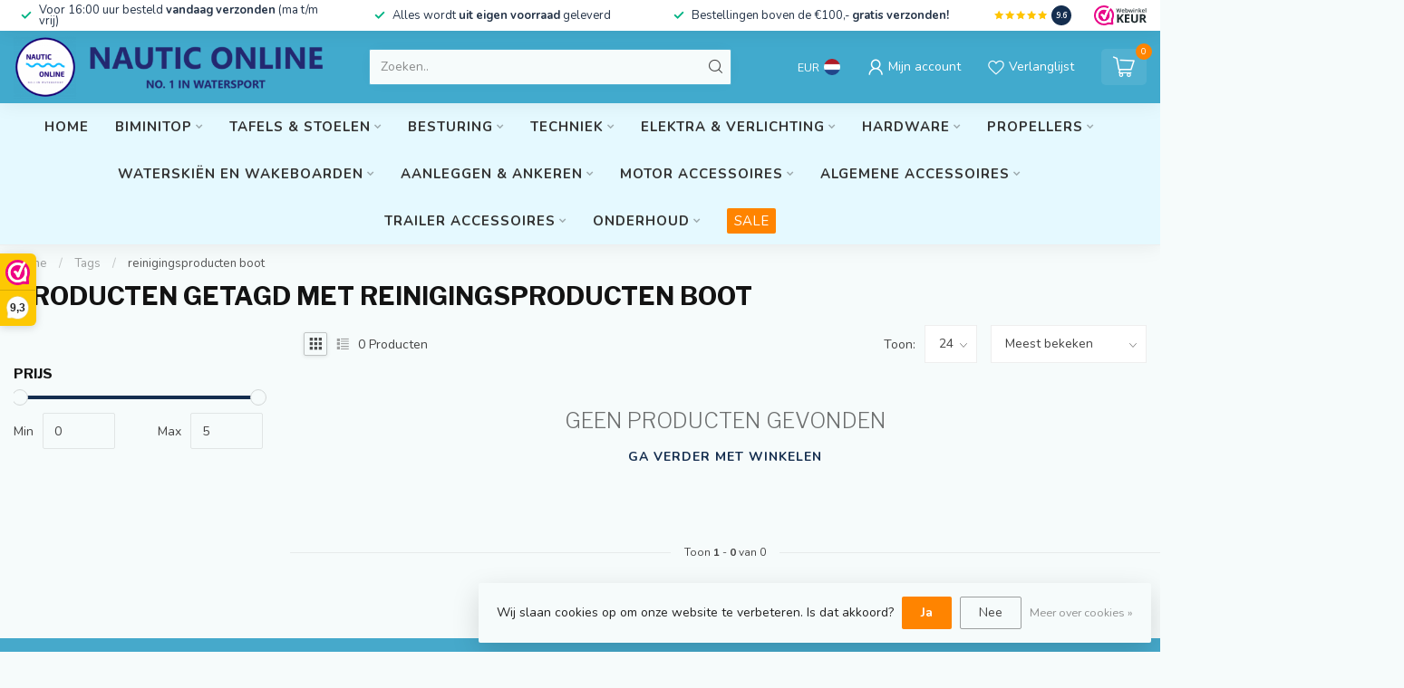

--- FILE ---
content_type: text/html;charset=utf-8
request_url: https://www.nauticonline.nl/tags/reinigingsproducten-boot/
body_size: 36950
content:
<!DOCTYPE html>
<html lang="nl">
  <head>
<link rel="preconnect" href="https://cdn.webshopapp.com">
<link rel="preconnect" href="https://fonts.googleapis.com">
<link rel="preconnect" href="https://fonts.gstatic.com" crossorigin>
<!--

    Theme Proxima | v1.0.0.1807202501_0_172118
    Theme designed and created by Dyvelopment - We are true e-commerce heroes!

    For custom Lightspeed eCom development or design contact us at www.dyvelopment.com

      _____                  _                                  _   
     |  __ \                | |                                | |  
     | |  | |_   ___   _____| | ___  _ __  _ __ ___   ___ _ __ | |_ 
     | |  | | | | \ \ / / _ \ |/ _ \| '_ \| '_ ` _ \ / _ \ '_ \| __|
     | |__| | |_| |\ V /  __/ | (_) | |_) | | | | | |  __/ | | | |_ 
     |_____/ \__, | \_/ \___|_|\___/| .__/|_| |_| |_|\___|_| |_|\__|
              __/ |                 | |                             
             |___/                  |_|                             
-->


<meta charset="utf-8"/>
<!-- [START] 'blocks/head.rain' -->
<!--

  (c) 2008-2026 Lightspeed Netherlands B.V.
  http://www.lightspeedhq.com
  Generated: 20-01-2026 @ 02:30:55

-->
<link rel="canonical" href="https://www.nauticonline.nl/tags/reinigingsproducten-boot/"/>
<link rel="alternate" href="https://www.nauticonline.nl/index.rss" type="application/rss+xml" title="Nieuwe producten"/>
<link href="https://cdn.webshopapp.com/assets/cookielaw.css?2025-02-20" rel="stylesheet" type="text/css"/>
<meta name="robots" content="noodp,noydir"/>
<meta name="google-site-verification" content="TJ48bjrTF0IyLl8j4oF61I_TGptiRM9fQViJUqh55r4"/>
<meta property="og:url" content="https://www.nauticonline.nl/tags/reinigingsproducten-boot/?source=facebook"/>
<meta property="og:site_name" content="NauticOnline.nl "/>
<meta property="og:title" content="reinigingsproducten boot"/>
<meta property="og:description" content="Ontdek het uitgebreide assortiment gemotoriseerde watersportartikelen bij NauticOnline.nl! Gespecialiseerd in hoogwaardige biminitops, bootaccessoires en meer."/>
<script>
/* DyApps Theme Addons config */
if( !window.dyapps ){ window.dyapps = {}; }
window.dyapps.addons = {
 "enabled": true,
 "created_at": "08-04-2025 09:24:23",
 "settings": {
    "matrix_separator": ",",
    "filterGroupSwatches": ["kleuren"],
    "swatchesForCustomFields": ["kleuren"],
    "plan": {
     "can_variant_group": true,
     "can_stockify": true,
     "can_vat_switcher": true,
     "can_age_popup": false,
     "can_custom_qty": false,
     "can_data01_colors": false
    },
    "advancedVariants": {
     "enabled": true,
     "price_in_dropdown": true,
     "stockify_in_dropdown": true,
     "disable_out_of_stock": true,
     "grid_swatches_container_selector": ".dy-collection-grid-swatch-holder",
     "grid_swatches_position": "left",
     "grid_swatches_max_colors": 4,
     "grid_swatches_enabled": true,
     "variant_status_icon": false,
     "display_type": "select",
     "product_swatches_size": "default",
     "live_pricing": true
    },
    "age_popup": {
     "enabled": false,
     "logo_url": "",
     "image_footer_url": "",
     "text": {
                 
        "nl": {
         "content": "<h3>Bevestig je leeftijd<\/h3><p>Je moet 18 jaar of ouder zijn om deze website te bezoeken.<\/p>",
         "content_no": "<h3>Sorry!<\/h3><p>Je kunt deze website helaas niet bezoeken.<\/p>",
         "button_yes": "Ik ben 18 jaar of ouder",
         "button_no": "Ik ben jonger dan 18",
        }        }
    },
    "stockify": {
     "enabled": false,
     "stock_trigger_type": "outofstock",
     "optin_policy": false,
     "api": "https://my.dyapps.io/api/public/50691bbefa/stockify/subscribe",
     "text": {
                 
        "nl": {
         "email_placeholder": "Jouw e-mailadres",
         "button_trigger": "Geef me een seintje bij voorraad",
         "button_submit": "Houd me op de hoogte!",
         "title": "Laat je e-mailadres achter",
         "desc": "Helaas is dit product momenteel uitverkocht. Laat je e-mailadres achter en we sturen je een e-mail wanneer het product weer beschikbaar is.",
         "bottom_text": "We gebruiken je gegevens alleen voor deze email. Meer info in onze <a href=\"\/service\/privacy-policy\/\" target=\"_blank\">privacy policy<\/a>."
        }        }
    },
    "categoryBanners": {
     "enabled": true,
     "mobile_breakpoint": "576px",
     "category_banner": [],
     "banners": {
             }
    }
 },
 "swatches": {
 "default": {"is_default": true, "type": "multi", "values": {"background-size": "10px 10px", "background-position": "0 0, 0 5px, 5px -5px, -5px 0px", "background-image": "linear-gradient(45deg, rgba(100,100,100,0.3) 25%, transparent 25%),  linear-gradient(-45deg, rgba(100,100,100,0.3) 25%, transparent 25%),  linear-gradient(45deg, transparent 75%, rgba(100,100,100,0.3) 75%),  linear-gradient(-45deg, transparent 75%, rgba(100,100,100,0.3) 75%)"}} ,  
 "zwart": {"type": "color", "value": "#000000"},  
 "blauw": {"type": "color", "value": "#000080"},  
 "grijs": {"type": "color", "value": "#d7d7d7"},  
 "taupe": {"type": "color", "value": "#b6ad9e"},  
 "antraciet": {"type": "color", "value": "#293133"},  
 "black": {"type": "color", "value": "#000000"},  
 "dark grey": {"type": "color", "value": "#293133"},  
 "wit": {"type": "color", "value": "#f9f5f5"},  
 "amber": {"type": "color", "value": "#ffbf00"}  }
};
</script>
<!--[if lt IE 9]>
<script src="https://cdn.webshopapp.com/assets/html5shiv.js?2025-02-20"></script>
<![endif]-->
<!-- [END] 'blocks/head.rain' -->

<title>reinigingsproducten boot - NauticOnline.nl </title>

<meta name="dyapps-addons-enabled" content="true">
<meta name="dyapps-addons-version" content="2022081001">
<meta name="dyapps-theme-name" content="Proxima">
<meta name="dyapps-theme-editor" content="false">

<meta name="description" content="Ontdek het uitgebreide assortiment gemotoriseerde watersportartikelen bij NauticOnline.nl! Gespecialiseerd in hoogwaardige biminitops, bootaccessoires en meer." />
<meta name="keywords" content="reinigingsproducten, boot, biminitop, anker, stuurset, stuurwiel, landvasten, fenders, brandstoftanks, kikkers, anodes, ankers, zwemtrap, propellers, trailer rollen, anker rollen, bilge, waterpompen, hydrofoils, vlaggen, bekerhouders, waterskiogen, w" />

<meta http-equiv="X-UA-Compatible" content="IE=edge">
<meta name="viewport" content="width=device-width, initial-scale=1">

<link rel="shortcut icon" href="https://cdn.webshopapp.com/shops/172118/themes/174539/v/2560073/assets/favicon.ico?20250205203920" type="image/x-icon" />
<link rel="preload" as="image" href="https://cdn.webshopapp.com/shops/172118/themes/174539/v/2560082/assets/logo.png?20250205205833">



<script src="https://cdn.webshopapp.com/shops/172118/themes/174539/assets/jquery-1-12-4-min.js?2025091914414620210102171433" defer></script>
<script>if(navigator.userAgent.indexOf("MSIE ") > -1 || navigator.userAgent.indexOf("Trident/") > -1) { document.write('<script src="https://cdn.webshopapp.com/shops/172118/themes/174539/assets/intersection-observer-polyfill.js?2025091914414620210102171433">\x3C/script>') }</script>

<style>/*!
 * Bootstrap Reboot v4.6.1 (https://getbootstrap.com/)
 * Copyright 2011-2021 The Bootstrap Authors
 * Copyright 2011-2021 Twitter, Inc.
 * Licensed under MIT (https://github.com/twbs/bootstrap/blob/main/LICENSE)
 * Forked from Normalize.css, licensed MIT (https://github.com/necolas/normalize.css/blob/master/LICENSE.md)
 */*,*::before,*::after{box-sizing:border-box}html{font-family:sans-serif;line-height:1.15;-webkit-text-size-adjust:100%;-webkit-tap-highlight-color:rgba(0,0,0,0)}article,aside,figcaption,figure,footer,header,hgroup,main,nav,section{display:block}body{margin:0;font-family:-apple-system,BlinkMacSystemFont,"Segoe UI",Roboto,"Helvetica Neue",Arial,"Noto Sans","Liberation Sans",sans-serif,"Apple Color Emoji","Segoe UI Emoji","Segoe UI Symbol","Noto Color Emoji";font-size:1rem;font-weight:400;line-height:1.42857143;color:#212529;text-align:left;background-color:#fff}[tabindex="-1"]:focus:not(:focus-visible){outline:0 !important}hr{box-sizing:content-box;height:0;overflow:visible}h1,h2,h3,h4,h5,h6{margin-top:0;margin-bottom:.5rem}p{margin-top:0;margin-bottom:1rem}abbr[title],abbr[data-original-title]{text-decoration:underline;text-decoration:underline dotted;cursor:help;border-bottom:0;text-decoration-skip-ink:none}address{margin-bottom:1rem;font-style:normal;line-height:inherit}ol,ul,dl{margin-top:0;margin-bottom:1rem}ol ol,ul ul,ol ul,ul ol{margin-bottom:0}dt{font-weight:700}dd{margin-bottom:.5rem;margin-left:0}blockquote{margin:0 0 1rem}b,strong{font-weight:bolder}small{font-size:80%}sub,sup{position:relative;font-size:75%;line-height:0;vertical-align:baseline}sub{bottom:-0.25em}sup{top:-0.5em}a{color:#007bff;text-decoration:none;background-color:transparent}a:hover{color:#0056b3;text-decoration:underline}a:not([href]):not([class]){color:inherit;text-decoration:none}a:not([href]):not([class]):hover{color:inherit;text-decoration:none}pre,code,kbd,samp{font-family:SFMono-Regular,Menlo,Monaco,Consolas,"Liberation Mono","Courier New",monospace;font-size:1em}pre{margin-top:0;margin-bottom:1rem;overflow:auto;-ms-overflow-style:scrollbar}figure{margin:0 0 1rem}img{vertical-align:middle;border-style:none}svg{overflow:hidden;vertical-align:middle}table{border-collapse:collapse}caption{padding-top:.75rem;padding-bottom:.75rem;color:#6c757d;text-align:left;caption-side:bottom}th{text-align:inherit;text-align:-webkit-match-parent}label{display:inline-block;margin-bottom:.5rem}button{border-radius:0}button:focus:not(:focus-visible){outline:0}input,button,select,optgroup,textarea{margin:0;font-family:inherit;font-size:inherit;line-height:inherit}button,input{overflow:visible}button,select{text-transform:none}[role=button]{cursor:pointer}select{word-wrap:normal}button,[type=button],[type=reset],[type=submit]{-webkit-appearance:button}button:not(:disabled),[type=button]:not(:disabled),[type=reset]:not(:disabled),[type=submit]:not(:disabled){cursor:pointer}button::-moz-focus-inner,[type=button]::-moz-focus-inner,[type=reset]::-moz-focus-inner,[type=submit]::-moz-focus-inner{padding:0;border-style:none}input[type=radio],input[type=checkbox]{box-sizing:border-box;padding:0}textarea{overflow:auto;resize:vertical}fieldset{min-width:0;padding:0;margin:0;border:0}legend{display:block;width:100%;max-width:100%;padding:0;margin-bottom:.5rem;font-size:1.5rem;line-height:inherit;color:inherit;white-space:normal}progress{vertical-align:baseline}[type=number]::-webkit-inner-spin-button,[type=number]::-webkit-outer-spin-button{height:auto}[type=search]{outline-offset:-2px;-webkit-appearance:none}[type=search]::-webkit-search-decoration{-webkit-appearance:none}::-webkit-file-upload-button{font:inherit;-webkit-appearance:button}output{display:inline-block}summary{display:list-item;cursor:pointer}template{display:none}[hidden]{display:none !important}/*!
 * Bootstrap Grid v4.6.1 (https://getbootstrap.com/)
 * Copyright 2011-2021 The Bootstrap Authors
 * Copyright 2011-2021 Twitter, Inc.
 * Licensed under MIT (https://github.com/twbs/bootstrap/blob/main/LICENSE)
 */html{box-sizing:border-box;-ms-overflow-style:scrollbar}*,*::before,*::after{box-sizing:inherit}.container,.container-fluid,.container-xl,.container-lg,.container-md,.container-sm{width:100%;padding-right:15px;padding-left:15px;margin-right:auto;margin-left:auto}@media(min-width: 576px){.container-sm,.container{max-width:540px}}@media(min-width: 768px){.container-md,.container-sm,.container{max-width:720px}}@media(min-width: 992px){.container-lg,.container-md,.container-sm,.container{max-width:960px}}@media(min-width: 1200px){.container-xl,.container-lg,.container-md,.container-sm,.container{max-width:1140px}}.row{display:flex;flex-wrap:wrap;margin-right:-15px;margin-left:-15px}.no-gutters{margin-right:0;margin-left:0}.no-gutters>.col,.no-gutters>[class*=col-]{padding-right:0;padding-left:0}.col-xl,.col-xl-auto,.col-xl-12,.col-xl-11,.col-xl-10,.col-xl-9,.col-xl-8,.col-xl-7,.col-xl-6,.col-xl-5,.col-xl-4,.col-xl-3,.col-xl-2,.col-xl-1,.col-lg,.col-lg-auto,.col-lg-12,.col-lg-11,.col-lg-10,.col-lg-9,.col-lg-8,.col-lg-7,.col-lg-6,.col-lg-5,.col-lg-4,.col-lg-3,.col-lg-2,.col-lg-1,.col-md,.col-md-auto,.col-md-12,.col-md-11,.col-md-10,.col-md-9,.col-md-8,.col-md-7,.col-md-6,.col-md-5,.col-md-4,.col-md-3,.col-md-2,.col-md-1,.col-sm,.col-sm-auto,.col-sm-12,.col-sm-11,.col-sm-10,.col-sm-9,.col-sm-8,.col-sm-7,.col-sm-6,.col-sm-5,.col-sm-4,.col-sm-3,.col-sm-2,.col-sm-1,.col,.col-auto,.col-12,.col-11,.col-10,.col-9,.col-8,.col-7,.col-6,.col-5,.col-4,.col-3,.col-2,.col-1{position:relative;width:100%;padding-right:15px;padding-left:15px}.col{flex-basis:0;flex-grow:1;max-width:100%}.row-cols-1>*{flex:0 0 100%;max-width:100%}.row-cols-2>*{flex:0 0 50%;max-width:50%}.row-cols-3>*{flex:0 0 33.3333333333%;max-width:33.3333333333%}.row-cols-4>*{flex:0 0 25%;max-width:25%}.row-cols-5>*{flex:0 0 20%;max-width:20%}.row-cols-6>*{flex:0 0 16.6666666667%;max-width:16.6666666667%}.col-auto{flex:0 0 auto;width:auto;max-width:100%}.col-1{flex:0 0 8.33333333%;max-width:8.33333333%}.col-2{flex:0 0 16.66666667%;max-width:16.66666667%}.col-3{flex:0 0 25%;max-width:25%}.col-4{flex:0 0 33.33333333%;max-width:33.33333333%}.col-5{flex:0 0 41.66666667%;max-width:41.66666667%}.col-6{flex:0 0 50%;max-width:50%}.col-7{flex:0 0 58.33333333%;max-width:58.33333333%}.col-8{flex:0 0 66.66666667%;max-width:66.66666667%}.col-9{flex:0 0 75%;max-width:75%}.col-10{flex:0 0 83.33333333%;max-width:83.33333333%}.col-11{flex:0 0 91.66666667%;max-width:91.66666667%}.col-12{flex:0 0 100%;max-width:100%}.order-first{order:-1}.order-last{order:13}.order-0{order:0}.order-1{order:1}.order-2{order:2}.order-3{order:3}.order-4{order:4}.order-5{order:5}.order-6{order:6}.order-7{order:7}.order-8{order:8}.order-9{order:9}.order-10{order:10}.order-11{order:11}.order-12{order:12}.offset-1{margin-left:8.33333333%}.offset-2{margin-left:16.66666667%}.offset-3{margin-left:25%}.offset-4{margin-left:33.33333333%}.offset-5{margin-left:41.66666667%}.offset-6{margin-left:50%}.offset-7{margin-left:58.33333333%}.offset-8{margin-left:66.66666667%}.offset-9{margin-left:75%}.offset-10{margin-left:83.33333333%}.offset-11{margin-left:91.66666667%}@media(min-width: 576px){.col-sm{flex-basis:0;flex-grow:1;max-width:100%}.row-cols-sm-1>*{flex:0 0 100%;max-width:100%}.row-cols-sm-2>*{flex:0 0 50%;max-width:50%}.row-cols-sm-3>*{flex:0 0 33.3333333333%;max-width:33.3333333333%}.row-cols-sm-4>*{flex:0 0 25%;max-width:25%}.row-cols-sm-5>*{flex:0 0 20%;max-width:20%}.row-cols-sm-6>*{flex:0 0 16.6666666667%;max-width:16.6666666667%}.col-sm-auto{flex:0 0 auto;width:auto;max-width:100%}.col-sm-1{flex:0 0 8.33333333%;max-width:8.33333333%}.col-sm-2{flex:0 0 16.66666667%;max-width:16.66666667%}.col-sm-3{flex:0 0 25%;max-width:25%}.col-sm-4{flex:0 0 33.33333333%;max-width:33.33333333%}.col-sm-5{flex:0 0 41.66666667%;max-width:41.66666667%}.col-sm-6{flex:0 0 50%;max-width:50%}.col-sm-7{flex:0 0 58.33333333%;max-width:58.33333333%}.col-sm-8{flex:0 0 66.66666667%;max-width:66.66666667%}.col-sm-9{flex:0 0 75%;max-width:75%}.col-sm-10{flex:0 0 83.33333333%;max-width:83.33333333%}.col-sm-11{flex:0 0 91.66666667%;max-width:91.66666667%}.col-sm-12{flex:0 0 100%;max-width:100%}.order-sm-first{order:-1}.order-sm-last{order:13}.order-sm-0{order:0}.order-sm-1{order:1}.order-sm-2{order:2}.order-sm-3{order:3}.order-sm-4{order:4}.order-sm-5{order:5}.order-sm-6{order:6}.order-sm-7{order:7}.order-sm-8{order:8}.order-sm-9{order:9}.order-sm-10{order:10}.order-sm-11{order:11}.order-sm-12{order:12}.offset-sm-0{margin-left:0}.offset-sm-1{margin-left:8.33333333%}.offset-sm-2{margin-left:16.66666667%}.offset-sm-3{margin-left:25%}.offset-sm-4{margin-left:33.33333333%}.offset-sm-5{margin-left:41.66666667%}.offset-sm-6{margin-left:50%}.offset-sm-7{margin-left:58.33333333%}.offset-sm-8{margin-left:66.66666667%}.offset-sm-9{margin-left:75%}.offset-sm-10{margin-left:83.33333333%}.offset-sm-11{margin-left:91.66666667%}}@media(min-width: 768px){.col-md{flex-basis:0;flex-grow:1;max-width:100%}.row-cols-md-1>*{flex:0 0 100%;max-width:100%}.row-cols-md-2>*{flex:0 0 50%;max-width:50%}.row-cols-md-3>*{flex:0 0 33.3333333333%;max-width:33.3333333333%}.row-cols-md-4>*{flex:0 0 25%;max-width:25%}.row-cols-md-5>*{flex:0 0 20%;max-width:20%}.row-cols-md-6>*{flex:0 0 16.6666666667%;max-width:16.6666666667%}.col-md-auto{flex:0 0 auto;width:auto;max-width:100%}.col-md-1{flex:0 0 8.33333333%;max-width:8.33333333%}.col-md-2{flex:0 0 16.66666667%;max-width:16.66666667%}.col-md-3{flex:0 0 25%;max-width:25%}.col-md-4{flex:0 0 33.33333333%;max-width:33.33333333%}.col-md-5{flex:0 0 41.66666667%;max-width:41.66666667%}.col-md-6{flex:0 0 50%;max-width:50%}.col-md-7{flex:0 0 58.33333333%;max-width:58.33333333%}.col-md-8{flex:0 0 66.66666667%;max-width:66.66666667%}.col-md-9{flex:0 0 75%;max-width:75%}.col-md-10{flex:0 0 83.33333333%;max-width:83.33333333%}.col-md-11{flex:0 0 91.66666667%;max-width:91.66666667%}.col-md-12{flex:0 0 100%;max-width:100%}.order-md-first{order:-1}.order-md-last{order:13}.order-md-0{order:0}.order-md-1{order:1}.order-md-2{order:2}.order-md-3{order:3}.order-md-4{order:4}.order-md-5{order:5}.order-md-6{order:6}.order-md-7{order:7}.order-md-8{order:8}.order-md-9{order:9}.order-md-10{order:10}.order-md-11{order:11}.order-md-12{order:12}.offset-md-0{margin-left:0}.offset-md-1{margin-left:8.33333333%}.offset-md-2{margin-left:16.66666667%}.offset-md-3{margin-left:25%}.offset-md-4{margin-left:33.33333333%}.offset-md-5{margin-left:41.66666667%}.offset-md-6{margin-left:50%}.offset-md-7{margin-left:58.33333333%}.offset-md-8{margin-left:66.66666667%}.offset-md-9{margin-left:75%}.offset-md-10{margin-left:83.33333333%}.offset-md-11{margin-left:91.66666667%}}@media(min-width: 992px){.col-lg{flex-basis:0;flex-grow:1;max-width:100%}.row-cols-lg-1>*{flex:0 0 100%;max-width:100%}.row-cols-lg-2>*{flex:0 0 50%;max-width:50%}.row-cols-lg-3>*{flex:0 0 33.3333333333%;max-width:33.3333333333%}.row-cols-lg-4>*{flex:0 0 25%;max-width:25%}.row-cols-lg-5>*{flex:0 0 20%;max-width:20%}.row-cols-lg-6>*{flex:0 0 16.6666666667%;max-width:16.6666666667%}.col-lg-auto{flex:0 0 auto;width:auto;max-width:100%}.col-lg-1{flex:0 0 8.33333333%;max-width:8.33333333%}.col-lg-2{flex:0 0 16.66666667%;max-width:16.66666667%}.col-lg-3{flex:0 0 25%;max-width:25%}.col-lg-4{flex:0 0 33.33333333%;max-width:33.33333333%}.col-lg-5{flex:0 0 41.66666667%;max-width:41.66666667%}.col-lg-6{flex:0 0 50%;max-width:50%}.col-lg-7{flex:0 0 58.33333333%;max-width:58.33333333%}.col-lg-8{flex:0 0 66.66666667%;max-width:66.66666667%}.col-lg-9{flex:0 0 75%;max-width:75%}.col-lg-10{flex:0 0 83.33333333%;max-width:83.33333333%}.col-lg-11{flex:0 0 91.66666667%;max-width:91.66666667%}.col-lg-12{flex:0 0 100%;max-width:100%}.order-lg-first{order:-1}.order-lg-last{order:13}.order-lg-0{order:0}.order-lg-1{order:1}.order-lg-2{order:2}.order-lg-3{order:3}.order-lg-4{order:4}.order-lg-5{order:5}.order-lg-6{order:6}.order-lg-7{order:7}.order-lg-8{order:8}.order-lg-9{order:9}.order-lg-10{order:10}.order-lg-11{order:11}.order-lg-12{order:12}.offset-lg-0{margin-left:0}.offset-lg-1{margin-left:8.33333333%}.offset-lg-2{margin-left:16.66666667%}.offset-lg-3{margin-left:25%}.offset-lg-4{margin-left:33.33333333%}.offset-lg-5{margin-left:41.66666667%}.offset-lg-6{margin-left:50%}.offset-lg-7{margin-left:58.33333333%}.offset-lg-8{margin-left:66.66666667%}.offset-lg-9{margin-left:75%}.offset-lg-10{margin-left:83.33333333%}.offset-lg-11{margin-left:91.66666667%}}@media(min-width: 1200px){.col-xl{flex-basis:0;flex-grow:1;max-width:100%}.row-cols-xl-1>*{flex:0 0 100%;max-width:100%}.row-cols-xl-2>*{flex:0 0 50%;max-width:50%}.row-cols-xl-3>*{flex:0 0 33.3333333333%;max-width:33.3333333333%}.row-cols-xl-4>*{flex:0 0 25%;max-width:25%}.row-cols-xl-5>*{flex:0 0 20%;max-width:20%}.row-cols-xl-6>*{flex:0 0 16.6666666667%;max-width:16.6666666667%}.col-xl-auto{flex:0 0 auto;width:auto;max-width:100%}.col-xl-1{flex:0 0 8.33333333%;max-width:8.33333333%}.col-xl-2{flex:0 0 16.66666667%;max-width:16.66666667%}.col-xl-3{flex:0 0 25%;max-width:25%}.col-xl-4{flex:0 0 33.33333333%;max-width:33.33333333%}.col-xl-5{flex:0 0 41.66666667%;max-width:41.66666667%}.col-xl-6{flex:0 0 50%;max-width:50%}.col-xl-7{flex:0 0 58.33333333%;max-width:58.33333333%}.col-xl-8{flex:0 0 66.66666667%;max-width:66.66666667%}.col-xl-9{flex:0 0 75%;max-width:75%}.col-xl-10{flex:0 0 83.33333333%;max-width:83.33333333%}.col-xl-11{flex:0 0 91.66666667%;max-width:91.66666667%}.col-xl-12{flex:0 0 100%;max-width:100%}.order-xl-first{order:-1}.order-xl-last{order:13}.order-xl-0{order:0}.order-xl-1{order:1}.order-xl-2{order:2}.order-xl-3{order:3}.order-xl-4{order:4}.order-xl-5{order:5}.order-xl-6{order:6}.order-xl-7{order:7}.order-xl-8{order:8}.order-xl-9{order:9}.order-xl-10{order:10}.order-xl-11{order:11}.order-xl-12{order:12}.offset-xl-0{margin-left:0}.offset-xl-1{margin-left:8.33333333%}.offset-xl-2{margin-left:16.66666667%}.offset-xl-3{margin-left:25%}.offset-xl-4{margin-left:33.33333333%}.offset-xl-5{margin-left:41.66666667%}.offset-xl-6{margin-left:50%}.offset-xl-7{margin-left:58.33333333%}.offset-xl-8{margin-left:66.66666667%}.offset-xl-9{margin-left:75%}.offset-xl-10{margin-left:83.33333333%}.offset-xl-11{margin-left:91.66666667%}}.d-none{display:none !important}.d-inline{display:inline !important}.d-inline-block{display:inline-block !important}.d-block{display:block !important}.d-table{display:table !important}.d-table-row{display:table-row !important}.d-table-cell{display:table-cell !important}.d-flex{display:flex !important}.d-inline-flex{display:inline-flex !important}@media(min-width: 576px){.d-sm-none{display:none !important}.d-sm-inline{display:inline !important}.d-sm-inline-block{display:inline-block !important}.d-sm-block{display:block !important}.d-sm-table{display:table !important}.d-sm-table-row{display:table-row !important}.d-sm-table-cell{display:table-cell !important}.d-sm-flex{display:flex !important}.d-sm-inline-flex{display:inline-flex !important}}@media(min-width: 768px){.d-md-none{display:none !important}.d-md-inline{display:inline !important}.d-md-inline-block{display:inline-block !important}.d-md-block{display:block !important}.d-md-table{display:table !important}.d-md-table-row{display:table-row !important}.d-md-table-cell{display:table-cell !important}.d-md-flex{display:flex !important}.d-md-inline-flex{display:inline-flex !important}}@media(min-width: 992px){.d-lg-none{display:none !important}.d-lg-inline{display:inline !important}.d-lg-inline-block{display:inline-block !important}.d-lg-block{display:block !important}.d-lg-table{display:table !important}.d-lg-table-row{display:table-row !important}.d-lg-table-cell{display:table-cell !important}.d-lg-flex{display:flex !important}.d-lg-inline-flex{display:inline-flex !important}}@media(min-width: 1200px){.d-xl-none{display:none !important}.d-xl-inline{display:inline !important}.d-xl-inline-block{display:inline-block !important}.d-xl-block{display:block !important}.d-xl-table{display:table !important}.d-xl-table-row{display:table-row !important}.d-xl-table-cell{display:table-cell !important}.d-xl-flex{display:flex !important}.d-xl-inline-flex{display:inline-flex !important}}@media print{.d-print-none{display:none !important}.d-print-inline{display:inline !important}.d-print-inline-block{display:inline-block !important}.d-print-block{display:block !important}.d-print-table{display:table !important}.d-print-table-row{display:table-row !important}.d-print-table-cell{display:table-cell !important}.d-print-flex{display:flex !important}.d-print-inline-flex{display:inline-flex !important}}.flex-row{flex-direction:row !important}.flex-column{flex-direction:column !important}.flex-row-reverse{flex-direction:row-reverse !important}.flex-column-reverse{flex-direction:column-reverse !important}.flex-wrap{flex-wrap:wrap !important}.flex-nowrap{flex-wrap:nowrap !important}.flex-wrap-reverse{flex-wrap:wrap-reverse !important}.flex-fill{flex:1 1 auto !important}.flex-grow-0{flex-grow:0 !important}.flex-grow-1{flex-grow:1 !important}.flex-shrink-0{flex-shrink:0 !important}.flex-shrink-1{flex-shrink:1 !important}.justify-content-start{justify-content:flex-start !important}.justify-content-end{justify-content:flex-end !important}.justify-content-center{justify-content:center !important}.justify-content-between{justify-content:space-between !important}.justify-content-around{justify-content:space-around !important}.align-items-start{align-items:flex-start !important}.align-items-end{align-items:flex-end !important}.align-items-center{align-items:center !important}.align-items-baseline{align-items:baseline !important}.align-items-stretch{align-items:stretch !important}.align-content-start{align-content:flex-start !important}.align-content-end{align-content:flex-end !important}.align-content-center{align-content:center !important}.align-content-between{align-content:space-between !important}.align-content-around{align-content:space-around !important}.align-content-stretch{align-content:stretch !important}.align-self-auto{align-self:auto !important}.align-self-start{align-self:flex-start !important}.align-self-end{align-self:flex-end !important}.align-self-center{align-self:center !important}.align-self-baseline{align-self:baseline !important}.align-self-stretch{align-self:stretch !important}@media(min-width: 576px){.flex-sm-row{flex-direction:row !important}.flex-sm-column{flex-direction:column !important}.flex-sm-row-reverse{flex-direction:row-reverse !important}.flex-sm-column-reverse{flex-direction:column-reverse !important}.flex-sm-wrap{flex-wrap:wrap !important}.flex-sm-nowrap{flex-wrap:nowrap !important}.flex-sm-wrap-reverse{flex-wrap:wrap-reverse !important}.flex-sm-fill{flex:1 1 auto !important}.flex-sm-grow-0{flex-grow:0 !important}.flex-sm-grow-1{flex-grow:1 !important}.flex-sm-shrink-0{flex-shrink:0 !important}.flex-sm-shrink-1{flex-shrink:1 !important}.justify-content-sm-start{justify-content:flex-start !important}.justify-content-sm-end{justify-content:flex-end !important}.justify-content-sm-center{justify-content:center !important}.justify-content-sm-between{justify-content:space-between !important}.justify-content-sm-around{justify-content:space-around !important}.align-items-sm-start{align-items:flex-start !important}.align-items-sm-end{align-items:flex-end !important}.align-items-sm-center{align-items:center !important}.align-items-sm-baseline{align-items:baseline !important}.align-items-sm-stretch{align-items:stretch !important}.align-content-sm-start{align-content:flex-start !important}.align-content-sm-end{align-content:flex-end !important}.align-content-sm-center{align-content:center !important}.align-content-sm-between{align-content:space-between !important}.align-content-sm-around{align-content:space-around !important}.align-content-sm-stretch{align-content:stretch !important}.align-self-sm-auto{align-self:auto !important}.align-self-sm-start{align-self:flex-start !important}.align-self-sm-end{align-self:flex-end !important}.align-self-sm-center{align-self:center !important}.align-self-sm-baseline{align-self:baseline !important}.align-self-sm-stretch{align-self:stretch !important}}@media(min-width: 768px){.flex-md-row{flex-direction:row !important}.flex-md-column{flex-direction:column !important}.flex-md-row-reverse{flex-direction:row-reverse !important}.flex-md-column-reverse{flex-direction:column-reverse !important}.flex-md-wrap{flex-wrap:wrap !important}.flex-md-nowrap{flex-wrap:nowrap !important}.flex-md-wrap-reverse{flex-wrap:wrap-reverse !important}.flex-md-fill{flex:1 1 auto !important}.flex-md-grow-0{flex-grow:0 !important}.flex-md-grow-1{flex-grow:1 !important}.flex-md-shrink-0{flex-shrink:0 !important}.flex-md-shrink-1{flex-shrink:1 !important}.justify-content-md-start{justify-content:flex-start !important}.justify-content-md-end{justify-content:flex-end !important}.justify-content-md-center{justify-content:center !important}.justify-content-md-between{justify-content:space-between !important}.justify-content-md-around{justify-content:space-around !important}.align-items-md-start{align-items:flex-start !important}.align-items-md-end{align-items:flex-end !important}.align-items-md-center{align-items:center !important}.align-items-md-baseline{align-items:baseline !important}.align-items-md-stretch{align-items:stretch !important}.align-content-md-start{align-content:flex-start !important}.align-content-md-end{align-content:flex-end !important}.align-content-md-center{align-content:center !important}.align-content-md-between{align-content:space-between !important}.align-content-md-around{align-content:space-around !important}.align-content-md-stretch{align-content:stretch !important}.align-self-md-auto{align-self:auto !important}.align-self-md-start{align-self:flex-start !important}.align-self-md-end{align-self:flex-end !important}.align-self-md-center{align-self:center !important}.align-self-md-baseline{align-self:baseline !important}.align-self-md-stretch{align-self:stretch !important}}@media(min-width: 992px){.flex-lg-row{flex-direction:row !important}.flex-lg-column{flex-direction:column !important}.flex-lg-row-reverse{flex-direction:row-reverse !important}.flex-lg-column-reverse{flex-direction:column-reverse !important}.flex-lg-wrap{flex-wrap:wrap !important}.flex-lg-nowrap{flex-wrap:nowrap !important}.flex-lg-wrap-reverse{flex-wrap:wrap-reverse !important}.flex-lg-fill{flex:1 1 auto !important}.flex-lg-grow-0{flex-grow:0 !important}.flex-lg-grow-1{flex-grow:1 !important}.flex-lg-shrink-0{flex-shrink:0 !important}.flex-lg-shrink-1{flex-shrink:1 !important}.justify-content-lg-start{justify-content:flex-start !important}.justify-content-lg-end{justify-content:flex-end !important}.justify-content-lg-center{justify-content:center !important}.justify-content-lg-between{justify-content:space-between !important}.justify-content-lg-around{justify-content:space-around !important}.align-items-lg-start{align-items:flex-start !important}.align-items-lg-end{align-items:flex-end !important}.align-items-lg-center{align-items:center !important}.align-items-lg-baseline{align-items:baseline !important}.align-items-lg-stretch{align-items:stretch !important}.align-content-lg-start{align-content:flex-start !important}.align-content-lg-end{align-content:flex-end !important}.align-content-lg-center{align-content:center !important}.align-content-lg-between{align-content:space-between !important}.align-content-lg-around{align-content:space-around !important}.align-content-lg-stretch{align-content:stretch !important}.align-self-lg-auto{align-self:auto !important}.align-self-lg-start{align-self:flex-start !important}.align-self-lg-end{align-self:flex-end !important}.align-self-lg-center{align-self:center !important}.align-self-lg-baseline{align-self:baseline !important}.align-self-lg-stretch{align-self:stretch !important}}@media(min-width: 1200px){.flex-xl-row{flex-direction:row !important}.flex-xl-column{flex-direction:column !important}.flex-xl-row-reverse{flex-direction:row-reverse !important}.flex-xl-column-reverse{flex-direction:column-reverse !important}.flex-xl-wrap{flex-wrap:wrap !important}.flex-xl-nowrap{flex-wrap:nowrap !important}.flex-xl-wrap-reverse{flex-wrap:wrap-reverse !important}.flex-xl-fill{flex:1 1 auto !important}.flex-xl-grow-0{flex-grow:0 !important}.flex-xl-grow-1{flex-grow:1 !important}.flex-xl-shrink-0{flex-shrink:0 !important}.flex-xl-shrink-1{flex-shrink:1 !important}.justify-content-xl-start{justify-content:flex-start !important}.justify-content-xl-end{justify-content:flex-end !important}.justify-content-xl-center{justify-content:center !important}.justify-content-xl-between{justify-content:space-between !important}.justify-content-xl-around{justify-content:space-around !important}.align-items-xl-start{align-items:flex-start !important}.align-items-xl-end{align-items:flex-end !important}.align-items-xl-center{align-items:center !important}.align-items-xl-baseline{align-items:baseline !important}.align-items-xl-stretch{align-items:stretch !important}.align-content-xl-start{align-content:flex-start !important}.align-content-xl-end{align-content:flex-end !important}.align-content-xl-center{align-content:center !important}.align-content-xl-between{align-content:space-between !important}.align-content-xl-around{align-content:space-around !important}.align-content-xl-stretch{align-content:stretch !important}.align-self-xl-auto{align-self:auto !important}.align-self-xl-start{align-self:flex-start !important}.align-self-xl-end{align-self:flex-end !important}.align-self-xl-center{align-self:center !important}.align-self-xl-baseline{align-self:baseline !important}.align-self-xl-stretch{align-self:stretch !important}}.m-0{margin:0 !important}.mt-0,.my-0{margin-top:0 !important}.mr-0,.mx-0{margin-right:0 !important}.mb-0,.my-0{margin-bottom:0 !important}.ml-0,.mx-0{margin-left:0 !important}.m-1{margin:5px !important}.mt-1,.my-1{margin-top:5px !important}.mr-1,.mx-1{margin-right:5px !important}.mb-1,.my-1{margin-bottom:5px !important}.ml-1,.mx-1{margin-left:5px !important}.m-2{margin:10px !important}.mt-2,.my-2{margin-top:10px !important}.mr-2,.mx-2{margin-right:10px !important}.mb-2,.my-2{margin-bottom:10px !important}.ml-2,.mx-2{margin-left:10px !important}.m-3{margin:15px !important}.mt-3,.my-3{margin-top:15px !important}.mr-3,.mx-3{margin-right:15px !important}.mb-3,.my-3{margin-bottom:15px !important}.ml-3,.mx-3{margin-left:15px !important}.m-4{margin:30px !important}.mt-4,.my-4{margin-top:30px !important}.mr-4,.mx-4{margin-right:30px !important}.mb-4,.my-4{margin-bottom:30px !important}.ml-4,.mx-4{margin-left:30px !important}.m-5{margin:50px !important}.mt-5,.my-5{margin-top:50px !important}.mr-5,.mx-5{margin-right:50px !important}.mb-5,.my-5{margin-bottom:50px !important}.ml-5,.mx-5{margin-left:50px !important}.m-6{margin:80px !important}.mt-6,.my-6{margin-top:80px !important}.mr-6,.mx-6{margin-right:80px !important}.mb-6,.my-6{margin-bottom:80px !important}.ml-6,.mx-6{margin-left:80px !important}.p-0{padding:0 !important}.pt-0,.py-0{padding-top:0 !important}.pr-0,.px-0{padding-right:0 !important}.pb-0,.py-0{padding-bottom:0 !important}.pl-0,.px-0{padding-left:0 !important}.p-1{padding:5px !important}.pt-1,.py-1{padding-top:5px !important}.pr-1,.px-1{padding-right:5px !important}.pb-1,.py-1{padding-bottom:5px !important}.pl-1,.px-1{padding-left:5px !important}.p-2{padding:10px !important}.pt-2,.py-2{padding-top:10px !important}.pr-2,.px-2{padding-right:10px !important}.pb-2,.py-2{padding-bottom:10px !important}.pl-2,.px-2{padding-left:10px !important}.p-3{padding:15px !important}.pt-3,.py-3{padding-top:15px !important}.pr-3,.px-3{padding-right:15px !important}.pb-3,.py-3{padding-bottom:15px !important}.pl-3,.px-3{padding-left:15px !important}.p-4{padding:30px !important}.pt-4,.py-4{padding-top:30px !important}.pr-4,.px-4{padding-right:30px !important}.pb-4,.py-4{padding-bottom:30px !important}.pl-4,.px-4{padding-left:30px !important}.p-5{padding:50px !important}.pt-5,.py-5{padding-top:50px !important}.pr-5,.px-5{padding-right:50px !important}.pb-5,.py-5{padding-bottom:50px !important}.pl-5,.px-5{padding-left:50px !important}.p-6{padding:80px !important}.pt-6,.py-6{padding-top:80px !important}.pr-6,.px-6{padding-right:80px !important}.pb-6,.py-6{padding-bottom:80px !important}.pl-6,.px-6{padding-left:80px !important}.m-n1{margin:-5px !important}.mt-n1,.my-n1{margin-top:-5px !important}.mr-n1,.mx-n1{margin-right:-5px !important}.mb-n1,.my-n1{margin-bottom:-5px !important}.ml-n1,.mx-n1{margin-left:-5px !important}.m-n2{margin:-10px !important}.mt-n2,.my-n2{margin-top:-10px !important}.mr-n2,.mx-n2{margin-right:-10px !important}.mb-n2,.my-n2{margin-bottom:-10px !important}.ml-n2,.mx-n2{margin-left:-10px !important}.m-n3{margin:-15px !important}.mt-n3,.my-n3{margin-top:-15px !important}.mr-n3,.mx-n3{margin-right:-15px !important}.mb-n3,.my-n3{margin-bottom:-15px !important}.ml-n3,.mx-n3{margin-left:-15px !important}.m-n4{margin:-30px !important}.mt-n4,.my-n4{margin-top:-30px !important}.mr-n4,.mx-n4{margin-right:-30px !important}.mb-n4,.my-n4{margin-bottom:-30px !important}.ml-n4,.mx-n4{margin-left:-30px !important}.m-n5{margin:-50px !important}.mt-n5,.my-n5{margin-top:-50px !important}.mr-n5,.mx-n5{margin-right:-50px !important}.mb-n5,.my-n5{margin-bottom:-50px !important}.ml-n5,.mx-n5{margin-left:-50px !important}.m-n6{margin:-80px !important}.mt-n6,.my-n6{margin-top:-80px !important}.mr-n6,.mx-n6{margin-right:-80px !important}.mb-n6,.my-n6{margin-bottom:-80px !important}.ml-n6,.mx-n6{margin-left:-80px !important}.m-auto{margin:auto !important}.mt-auto,.my-auto{margin-top:auto !important}.mr-auto,.mx-auto{margin-right:auto !important}.mb-auto,.my-auto{margin-bottom:auto !important}.ml-auto,.mx-auto{margin-left:auto !important}@media(min-width: 576px){.m-sm-0{margin:0 !important}.mt-sm-0,.my-sm-0{margin-top:0 !important}.mr-sm-0,.mx-sm-0{margin-right:0 !important}.mb-sm-0,.my-sm-0{margin-bottom:0 !important}.ml-sm-0,.mx-sm-0{margin-left:0 !important}.m-sm-1{margin:5px !important}.mt-sm-1,.my-sm-1{margin-top:5px !important}.mr-sm-1,.mx-sm-1{margin-right:5px !important}.mb-sm-1,.my-sm-1{margin-bottom:5px !important}.ml-sm-1,.mx-sm-1{margin-left:5px !important}.m-sm-2{margin:10px !important}.mt-sm-2,.my-sm-2{margin-top:10px !important}.mr-sm-2,.mx-sm-2{margin-right:10px !important}.mb-sm-2,.my-sm-2{margin-bottom:10px !important}.ml-sm-2,.mx-sm-2{margin-left:10px !important}.m-sm-3{margin:15px !important}.mt-sm-3,.my-sm-3{margin-top:15px !important}.mr-sm-3,.mx-sm-3{margin-right:15px !important}.mb-sm-3,.my-sm-3{margin-bottom:15px !important}.ml-sm-3,.mx-sm-3{margin-left:15px !important}.m-sm-4{margin:30px !important}.mt-sm-4,.my-sm-4{margin-top:30px !important}.mr-sm-4,.mx-sm-4{margin-right:30px !important}.mb-sm-4,.my-sm-4{margin-bottom:30px !important}.ml-sm-4,.mx-sm-4{margin-left:30px !important}.m-sm-5{margin:50px !important}.mt-sm-5,.my-sm-5{margin-top:50px !important}.mr-sm-5,.mx-sm-5{margin-right:50px !important}.mb-sm-5,.my-sm-5{margin-bottom:50px !important}.ml-sm-5,.mx-sm-5{margin-left:50px !important}.m-sm-6{margin:80px !important}.mt-sm-6,.my-sm-6{margin-top:80px !important}.mr-sm-6,.mx-sm-6{margin-right:80px !important}.mb-sm-6,.my-sm-6{margin-bottom:80px !important}.ml-sm-6,.mx-sm-6{margin-left:80px !important}.p-sm-0{padding:0 !important}.pt-sm-0,.py-sm-0{padding-top:0 !important}.pr-sm-0,.px-sm-0{padding-right:0 !important}.pb-sm-0,.py-sm-0{padding-bottom:0 !important}.pl-sm-0,.px-sm-0{padding-left:0 !important}.p-sm-1{padding:5px !important}.pt-sm-1,.py-sm-1{padding-top:5px !important}.pr-sm-1,.px-sm-1{padding-right:5px !important}.pb-sm-1,.py-sm-1{padding-bottom:5px !important}.pl-sm-1,.px-sm-1{padding-left:5px !important}.p-sm-2{padding:10px !important}.pt-sm-2,.py-sm-2{padding-top:10px !important}.pr-sm-2,.px-sm-2{padding-right:10px !important}.pb-sm-2,.py-sm-2{padding-bottom:10px !important}.pl-sm-2,.px-sm-2{padding-left:10px !important}.p-sm-3{padding:15px !important}.pt-sm-3,.py-sm-3{padding-top:15px !important}.pr-sm-3,.px-sm-3{padding-right:15px !important}.pb-sm-3,.py-sm-3{padding-bottom:15px !important}.pl-sm-3,.px-sm-3{padding-left:15px !important}.p-sm-4{padding:30px !important}.pt-sm-4,.py-sm-4{padding-top:30px !important}.pr-sm-4,.px-sm-4{padding-right:30px !important}.pb-sm-4,.py-sm-4{padding-bottom:30px !important}.pl-sm-4,.px-sm-4{padding-left:30px !important}.p-sm-5{padding:50px !important}.pt-sm-5,.py-sm-5{padding-top:50px !important}.pr-sm-5,.px-sm-5{padding-right:50px !important}.pb-sm-5,.py-sm-5{padding-bottom:50px !important}.pl-sm-5,.px-sm-5{padding-left:50px !important}.p-sm-6{padding:80px !important}.pt-sm-6,.py-sm-6{padding-top:80px !important}.pr-sm-6,.px-sm-6{padding-right:80px !important}.pb-sm-6,.py-sm-6{padding-bottom:80px !important}.pl-sm-6,.px-sm-6{padding-left:80px !important}.m-sm-n1{margin:-5px !important}.mt-sm-n1,.my-sm-n1{margin-top:-5px !important}.mr-sm-n1,.mx-sm-n1{margin-right:-5px !important}.mb-sm-n1,.my-sm-n1{margin-bottom:-5px !important}.ml-sm-n1,.mx-sm-n1{margin-left:-5px !important}.m-sm-n2{margin:-10px !important}.mt-sm-n2,.my-sm-n2{margin-top:-10px !important}.mr-sm-n2,.mx-sm-n2{margin-right:-10px !important}.mb-sm-n2,.my-sm-n2{margin-bottom:-10px !important}.ml-sm-n2,.mx-sm-n2{margin-left:-10px !important}.m-sm-n3{margin:-15px !important}.mt-sm-n3,.my-sm-n3{margin-top:-15px !important}.mr-sm-n3,.mx-sm-n3{margin-right:-15px !important}.mb-sm-n3,.my-sm-n3{margin-bottom:-15px !important}.ml-sm-n3,.mx-sm-n3{margin-left:-15px !important}.m-sm-n4{margin:-30px !important}.mt-sm-n4,.my-sm-n4{margin-top:-30px !important}.mr-sm-n4,.mx-sm-n4{margin-right:-30px !important}.mb-sm-n4,.my-sm-n4{margin-bottom:-30px !important}.ml-sm-n4,.mx-sm-n4{margin-left:-30px !important}.m-sm-n5{margin:-50px !important}.mt-sm-n5,.my-sm-n5{margin-top:-50px !important}.mr-sm-n5,.mx-sm-n5{margin-right:-50px !important}.mb-sm-n5,.my-sm-n5{margin-bottom:-50px !important}.ml-sm-n5,.mx-sm-n5{margin-left:-50px !important}.m-sm-n6{margin:-80px !important}.mt-sm-n6,.my-sm-n6{margin-top:-80px !important}.mr-sm-n6,.mx-sm-n6{margin-right:-80px !important}.mb-sm-n6,.my-sm-n6{margin-bottom:-80px !important}.ml-sm-n6,.mx-sm-n6{margin-left:-80px !important}.m-sm-auto{margin:auto !important}.mt-sm-auto,.my-sm-auto{margin-top:auto !important}.mr-sm-auto,.mx-sm-auto{margin-right:auto !important}.mb-sm-auto,.my-sm-auto{margin-bottom:auto !important}.ml-sm-auto,.mx-sm-auto{margin-left:auto !important}}@media(min-width: 768px){.m-md-0{margin:0 !important}.mt-md-0,.my-md-0{margin-top:0 !important}.mr-md-0,.mx-md-0{margin-right:0 !important}.mb-md-0,.my-md-0{margin-bottom:0 !important}.ml-md-0,.mx-md-0{margin-left:0 !important}.m-md-1{margin:5px !important}.mt-md-1,.my-md-1{margin-top:5px !important}.mr-md-1,.mx-md-1{margin-right:5px !important}.mb-md-1,.my-md-1{margin-bottom:5px !important}.ml-md-1,.mx-md-1{margin-left:5px !important}.m-md-2{margin:10px !important}.mt-md-2,.my-md-2{margin-top:10px !important}.mr-md-2,.mx-md-2{margin-right:10px !important}.mb-md-2,.my-md-2{margin-bottom:10px !important}.ml-md-2,.mx-md-2{margin-left:10px !important}.m-md-3{margin:15px !important}.mt-md-3,.my-md-3{margin-top:15px !important}.mr-md-3,.mx-md-3{margin-right:15px !important}.mb-md-3,.my-md-3{margin-bottom:15px !important}.ml-md-3,.mx-md-3{margin-left:15px !important}.m-md-4{margin:30px !important}.mt-md-4,.my-md-4{margin-top:30px !important}.mr-md-4,.mx-md-4{margin-right:30px !important}.mb-md-4,.my-md-4{margin-bottom:30px !important}.ml-md-4,.mx-md-4{margin-left:30px !important}.m-md-5{margin:50px !important}.mt-md-5,.my-md-5{margin-top:50px !important}.mr-md-5,.mx-md-5{margin-right:50px !important}.mb-md-5,.my-md-5{margin-bottom:50px !important}.ml-md-5,.mx-md-5{margin-left:50px !important}.m-md-6{margin:80px !important}.mt-md-6,.my-md-6{margin-top:80px !important}.mr-md-6,.mx-md-6{margin-right:80px !important}.mb-md-6,.my-md-6{margin-bottom:80px !important}.ml-md-6,.mx-md-6{margin-left:80px !important}.p-md-0{padding:0 !important}.pt-md-0,.py-md-0{padding-top:0 !important}.pr-md-0,.px-md-0{padding-right:0 !important}.pb-md-0,.py-md-0{padding-bottom:0 !important}.pl-md-0,.px-md-0{padding-left:0 !important}.p-md-1{padding:5px !important}.pt-md-1,.py-md-1{padding-top:5px !important}.pr-md-1,.px-md-1{padding-right:5px !important}.pb-md-1,.py-md-1{padding-bottom:5px !important}.pl-md-1,.px-md-1{padding-left:5px !important}.p-md-2{padding:10px !important}.pt-md-2,.py-md-2{padding-top:10px !important}.pr-md-2,.px-md-2{padding-right:10px !important}.pb-md-2,.py-md-2{padding-bottom:10px !important}.pl-md-2,.px-md-2{padding-left:10px !important}.p-md-3{padding:15px !important}.pt-md-3,.py-md-3{padding-top:15px !important}.pr-md-3,.px-md-3{padding-right:15px !important}.pb-md-3,.py-md-3{padding-bottom:15px !important}.pl-md-3,.px-md-3{padding-left:15px !important}.p-md-4{padding:30px !important}.pt-md-4,.py-md-4{padding-top:30px !important}.pr-md-4,.px-md-4{padding-right:30px !important}.pb-md-4,.py-md-4{padding-bottom:30px !important}.pl-md-4,.px-md-4{padding-left:30px !important}.p-md-5{padding:50px !important}.pt-md-5,.py-md-5{padding-top:50px !important}.pr-md-5,.px-md-5{padding-right:50px !important}.pb-md-5,.py-md-5{padding-bottom:50px !important}.pl-md-5,.px-md-5{padding-left:50px !important}.p-md-6{padding:80px !important}.pt-md-6,.py-md-6{padding-top:80px !important}.pr-md-6,.px-md-6{padding-right:80px !important}.pb-md-6,.py-md-6{padding-bottom:80px !important}.pl-md-6,.px-md-6{padding-left:80px !important}.m-md-n1{margin:-5px !important}.mt-md-n1,.my-md-n1{margin-top:-5px !important}.mr-md-n1,.mx-md-n1{margin-right:-5px !important}.mb-md-n1,.my-md-n1{margin-bottom:-5px !important}.ml-md-n1,.mx-md-n1{margin-left:-5px !important}.m-md-n2{margin:-10px !important}.mt-md-n2,.my-md-n2{margin-top:-10px !important}.mr-md-n2,.mx-md-n2{margin-right:-10px !important}.mb-md-n2,.my-md-n2{margin-bottom:-10px !important}.ml-md-n2,.mx-md-n2{margin-left:-10px !important}.m-md-n3{margin:-15px !important}.mt-md-n3,.my-md-n3{margin-top:-15px !important}.mr-md-n3,.mx-md-n3{margin-right:-15px !important}.mb-md-n3,.my-md-n3{margin-bottom:-15px !important}.ml-md-n3,.mx-md-n3{margin-left:-15px !important}.m-md-n4{margin:-30px !important}.mt-md-n4,.my-md-n4{margin-top:-30px !important}.mr-md-n4,.mx-md-n4{margin-right:-30px !important}.mb-md-n4,.my-md-n4{margin-bottom:-30px !important}.ml-md-n4,.mx-md-n4{margin-left:-30px !important}.m-md-n5{margin:-50px !important}.mt-md-n5,.my-md-n5{margin-top:-50px !important}.mr-md-n5,.mx-md-n5{margin-right:-50px !important}.mb-md-n5,.my-md-n5{margin-bottom:-50px !important}.ml-md-n5,.mx-md-n5{margin-left:-50px !important}.m-md-n6{margin:-80px !important}.mt-md-n6,.my-md-n6{margin-top:-80px !important}.mr-md-n6,.mx-md-n6{margin-right:-80px !important}.mb-md-n6,.my-md-n6{margin-bottom:-80px !important}.ml-md-n6,.mx-md-n6{margin-left:-80px !important}.m-md-auto{margin:auto !important}.mt-md-auto,.my-md-auto{margin-top:auto !important}.mr-md-auto,.mx-md-auto{margin-right:auto !important}.mb-md-auto,.my-md-auto{margin-bottom:auto !important}.ml-md-auto,.mx-md-auto{margin-left:auto !important}}@media(min-width: 992px){.m-lg-0{margin:0 !important}.mt-lg-0,.my-lg-0{margin-top:0 !important}.mr-lg-0,.mx-lg-0{margin-right:0 !important}.mb-lg-0,.my-lg-0{margin-bottom:0 !important}.ml-lg-0,.mx-lg-0{margin-left:0 !important}.m-lg-1{margin:5px !important}.mt-lg-1,.my-lg-1{margin-top:5px !important}.mr-lg-1,.mx-lg-1{margin-right:5px !important}.mb-lg-1,.my-lg-1{margin-bottom:5px !important}.ml-lg-1,.mx-lg-1{margin-left:5px !important}.m-lg-2{margin:10px !important}.mt-lg-2,.my-lg-2{margin-top:10px !important}.mr-lg-2,.mx-lg-2{margin-right:10px !important}.mb-lg-2,.my-lg-2{margin-bottom:10px !important}.ml-lg-2,.mx-lg-2{margin-left:10px !important}.m-lg-3{margin:15px !important}.mt-lg-3,.my-lg-3{margin-top:15px !important}.mr-lg-3,.mx-lg-3{margin-right:15px !important}.mb-lg-3,.my-lg-3{margin-bottom:15px !important}.ml-lg-3,.mx-lg-3{margin-left:15px !important}.m-lg-4{margin:30px !important}.mt-lg-4,.my-lg-4{margin-top:30px !important}.mr-lg-4,.mx-lg-4{margin-right:30px !important}.mb-lg-4,.my-lg-4{margin-bottom:30px !important}.ml-lg-4,.mx-lg-4{margin-left:30px !important}.m-lg-5{margin:50px !important}.mt-lg-5,.my-lg-5{margin-top:50px !important}.mr-lg-5,.mx-lg-5{margin-right:50px !important}.mb-lg-5,.my-lg-5{margin-bottom:50px !important}.ml-lg-5,.mx-lg-5{margin-left:50px !important}.m-lg-6{margin:80px !important}.mt-lg-6,.my-lg-6{margin-top:80px !important}.mr-lg-6,.mx-lg-6{margin-right:80px !important}.mb-lg-6,.my-lg-6{margin-bottom:80px !important}.ml-lg-6,.mx-lg-6{margin-left:80px !important}.p-lg-0{padding:0 !important}.pt-lg-0,.py-lg-0{padding-top:0 !important}.pr-lg-0,.px-lg-0{padding-right:0 !important}.pb-lg-0,.py-lg-0{padding-bottom:0 !important}.pl-lg-0,.px-lg-0{padding-left:0 !important}.p-lg-1{padding:5px !important}.pt-lg-1,.py-lg-1{padding-top:5px !important}.pr-lg-1,.px-lg-1{padding-right:5px !important}.pb-lg-1,.py-lg-1{padding-bottom:5px !important}.pl-lg-1,.px-lg-1{padding-left:5px !important}.p-lg-2{padding:10px !important}.pt-lg-2,.py-lg-2{padding-top:10px !important}.pr-lg-2,.px-lg-2{padding-right:10px !important}.pb-lg-2,.py-lg-2{padding-bottom:10px !important}.pl-lg-2,.px-lg-2{padding-left:10px !important}.p-lg-3{padding:15px !important}.pt-lg-3,.py-lg-3{padding-top:15px !important}.pr-lg-3,.px-lg-3{padding-right:15px !important}.pb-lg-3,.py-lg-3{padding-bottom:15px !important}.pl-lg-3,.px-lg-3{padding-left:15px !important}.p-lg-4{padding:30px !important}.pt-lg-4,.py-lg-4{padding-top:30px !important}.pr-lg-4,.px-lg-4{padding-right:30px !important}.pb-lg-4,.py-lg-4{padding-bottom:30px !important}.pl-lg-4,.px-lg-4{padding-left:30px !important}.p-lg-5{padding:50px !important}.pt-lg-5,.py-lg-5{padding-top:50px !important}.pr-lg-5,.px-lg-5{padding-right:50px !important}.pb-lg-5,.py-lg-5{padding-bottom:50px !important}.pl-lg-5,.px-lg-5{padding-left:50px !important}.p-lg-6{padding:80px !important}.pt-lg-6,.py-lg-6{padding-top:80px !important}.pr-lg-6,.px-lg-6{padding-right:80px !important}.pb-lg-6,.py-lg-6{padding-bottom:80px !important}.pl-lg-6,.px-lg-6{padding-left:80px !important}.m-lg-n1{margin:-5px !important}.mt-lg-n1,.my-lg-n1{margin-top:-5px !important}.mr-lg-n1,.mx-lg-n1{margin-right:-5px !important}.mb-lg-n1,.my-lg-n1{margin-bottom:-5px !important}.ml-lg-n1,.mx-lg-n1{margin-left:-5px !important}.m-lg-n2{margin:-10px !important}.mt-lg-n2,.my-lg-n2{margin-top:-10px !important}.mr-lg-n2,.mx-lg-n2{margin-right:-10px !important}.mb-lg-n2,.my-lg-n2{margin-bottom:-10px !important}.ml-lg-n2,.mx-lg-n2{margin-left:-10px !important}.m-lg-n3{margin:-15px !important}.mt-lg-n3,.my-lg-n3{margin-top:-15px !important}.mr-lg-n3,.mx-lg-n3{margin-right:-15px !important}.mb-lg-n3,.my-lg-n3{margin-bottom:-15px !important}.ml-lg-n3,.mx-lg-n3{margin-left:-15px !important}.m-lg-n4{margin:-30px !important}.mt-lg-n4,.my-lg-n4{margin-top:-30px !important}.mr-lg-n4,.mx-lg-n4{margin-right:-30px !important}.mb-lg-n4,.my-lg-n4{margin-bottom:-30px !important}.ml-lg-n4,.mx-lg-n4{margin-left:-30px !important}.m-lg-n5{margin:-50px !important}.mt-lg-n5,.my-lg-n5{margin-top:-50px !important}.mr-lg-n5,.mx-lg-n5{margin-right:-50px !important}.mb-lg-n5,.my-lg-n5{margin-bottom:-50px !important}.ml-lg-n5,.mx-lg-n5{margin-left:-50px !important}.m-lg-n6{margin:-80px !important}.mt-lg-n6,.my-lg-n6{margin-top:-80px !important}.mr-lg-n6,.mx-lg-n6{margin-right:-80px !important}.mb-lg-n6,.my-lg-n6{margin-bottom:-80px !important}.ml-lg-n6,.mx-lg-n6{margin-left:-80px !important}.m-lg-auto{margin:auto !important}.mt-lg-auto,.my-lg-auto{margin-top:auto !important}.mr-lg-auto,.mx-lg-auto{margin-right:auto !important}.mb-lg-auto,.my-lg-auto{margin-bottom:auto !important}.ml-lg-auto,.mx-lg-auto{margin-left:auto !important}}@media(min-width: 1200px){.m-xl-0{margin:0 !important}.mt-xl-0,.my-xl-0{margin-top:0 !important}.mr-xl-0,.mx-xl-0{margin-right:0 !important}.mb-xl-0,.my-xl-0{margin-bottom:0 !important}.ml-xl-0,.mx-xl-0{margin-left:0 !important}.m-xl-1{margin:5px !important}.mt-xl-1,.my-xl-1{margin-top:5px !important}.mr-xl-1,.mx-xl-1{margin-right:5px !important}.mb-xl-1,.my-xl-1{margin-bottom:5px !important}.ml-xl-1,.mx-xl-1{margin-left:5px !important}.m-xl-2{margin:10px !important}.mt-xl-2,.my-xl-2{margin-top:10px !important}.mr-xl-2,.mx-xl-2{margin-right:10px !important}.mb-xl-2,.my-xl-2{margin-bottom:10px !important}.ml-xl-2,.mx-xl-2{margin-left:10px !important}.m-xl-3{margin:15px !important}.mt-xl-3,.my-xl-3{margin-top:15px !important}.mr-xl-3,.mx-xl-3{margin-right:15px !important}.mb-xl-3,.my-xl-3{margin-bottom:15px !important}.ml-xl-3,.mx-xl-3{margin-left:15px !important}.m-xl-4{margin:30px !important}.mt-xl-4,.my-xl-4{margin-top:30px !important}.mr-xl-4,.mx-xl-4{margin-right:30px !important}.mb-xl-4,.my-xl-4{margin-bottom:30px !important}.ml-xl-4,.mx-xl-4{margin-left:30px !important}.m-xl-5{margin:50px !important}.mt-xl-5,.my-xl-5{margin-top:50px !important}.mr-xl-5,.mx-xl-5{margin-right:50px !important}.mb-xl-5,.my-xl-5{margin-bottom:50px !important}.ml-xl-5,.mx-xl-5{margin-left:50px !important}.m-xl-6{margin:80px !important}.mt-xl-6,.my-xl-6{margin-top:80px !important}.mr-xl-6,.mx-xl-6{margin-right:80px !important}.mb-xl-6,.my-xl-6{margin-bottom:80px !important}.ml-xl-6,.mx-xl-6{margin-left:80px !important}.p-xl-0{padding:0 !important}.pt-xl-0,.py-xl-0{padding-top:0 !important}.pr-xl-0,.px-xl-0{padding-right:0 !important}.pb-xl-0,.py-xl-0{padding-bottom:0 !important}.pl-xl-0,.px-xl-0{padding-left:0 !important}.p-xl-1{padding:5px !important}.pt-xl-1,.py-xl-1{padding-top:5px !important}.pr-xl-1,.px-xl-1{padding-right:5px !important}.pb-xl-1,.py-xl-1{padding-bottom:5px !important}.pl-xl-1,.px-xl-1{padding-left:5px !important}.p-xl-2{padding:10px !important}.pt-xl-2,.py-xl-2{padding-top:10px !important}.pr-xl-2,.px-xl-2{padding-right:10px !important}.pb-xl-2,.py-xl-2{padding-bottom:10px !important}.pl-xl-2,.px-xl-2{padding-left:10px !important}.p-xl-3{padding:15px !important}.pt-xl-3,.py-xl-3{padding-top:15px !important}.pr-xl-3,.px-xl-3{padding-right:15px !important}.pb-xl-3,.py-xl-3{padding-bottom:15px !important}.pl-xl-3,.px-xl-3{padding-left:15px !important}.p-xl-4{padding:30px !important}.pt-xl-4,.py-xl-4{padding-top:30px !important}.pr-xl-4,.px-xl-4{padding-right:30px !important}.pb-xl-4,.py-xl-4{padding-bottom:30px !important}.pl-xl-4,.px-xl-4{padding-left:30px !important}.p-xl-5{padding:50px !important}.pt-xl-5,.py-xl-5{padding-top:50px !important}.pr-xl-5,.px-xl-5{padding-right:50px !important}.pb-xl-5,.py-xl-5{padding-bottom:50px !important}.pl-xl-5,.px-xl-5{padding-left:50px !important}.p-xl-6{padding:80px !important}.pt-xl-6,.py-xl-6{padding-top:80px !important}.pr-xl-6,.px-xl-6{padding-right:80px !important}.pb-xl-6,.py-xl-6{padding-bottom:80px !important}.pl-xl-6,.px-xl-6{padding-left:80px !important}.m-xl-n1{margin:-5px !important}.mt-xl-n1,.my-xl-n1{margin-top:-5px !important}.mr-xl-n1,.mx-xl-n1{margin-right:-5px !important}.mb-xl-n1,.my-xl-n1{margin-bottom:-5px !important}.ml-xl-n1,.mx-xl-n1{margin-left:-5px !important}.m-xl-n2{margin:-10px !important}.mt-xl-n2,.my-xl-n2{margin-top:-10px !important}.mr-xl-n2,.mx-xl-n2{margin-right:-10px !important}.mb-xl-n2,.my-xl-n2{margin-bottom:-10px !important}.ml-xl-n2,.mx-xl-n2{margin-left:-10px !important}.m-xl-n3{margin:-15px !important}.mt-xl-n3,.my-xl-n3{margin-top:-15px !important}.mr-xl-n3,.mx-xl-n3{margin-right:-15px !important}.mb-xl-n3,.my-xl-n3{margin-bottom:-15px !important}.ml-xl-n3,.mx-xl-n3{margin-left:-15px !important}.m-xl-n4{margin:-30px !important}.mt-xl-n4,.my-xl-n4{margin-top:-30px !important}.mr-xl-n4,.mx-xl-n4{margin-right:-30px !important}.mb-xl-n4,.my-xl-n4{margin-bottom:-30px !important}.ml-xl-n4,.mx-xl-n4{margin-left:-30px !important}.m-xl-n5{margin:-50px !important}.mt-xl-n5,.my-xl-n5{margin-top:-50px !important}.mr-xl-n5,.mx-xl-n5{margin-right:-50px !important}.mb-xl-n5,.my-xl-n5{margin-bottom:-50px !important}.ml-xl-n5,.mx-xl-n5{margin-left:-50px !important}.m-xl-n6{margin:-80px !important}.mt-xl-n6,.my-xl-n6{margin-top:-80px !important}.mr-xl-n6,.mx-xl-n6{margin-right:-80px !important}.mb-xl-n6,.my-xl-n6{margin-bottom:-80px !important}.ml-xl-n6,.mx-xl-n6{margin-left:-80px !important}.m-xl-auto{margin:auto !important}.mt-xl-auto,.my-xl-auto{margin-top:auto !important}.mr-xl-auto,.mx-xl-auto{margin-right:auto !important}.mb-xl-auto,.my-xl-auto{margin-bottom:auto !important}.ml-xl-auto,.mx-xl-auto{margin-left:auto !important}}@media(min-width: 1300px){.container{max-width:1350px}}</style>


<!-- <link rel="preload" href="https://cdn.webshopapp.com/shops/172118/themes/174539/assets/style.css?2025091914414620210102171433" as="style">-->
<link rel="stylesheet" href="https://cdn.webshopapp.com/shops/172118/themes/174539/assets/style.css?2025091914414620210102171433" />
<!-- <link rel="preload" href="https://cdn.webshopapp.com/shops/172118/themes/174539/assets/style.css?2025091914414620210102171433" as="style" onload="this.onload=null;this.rel='stylesheet'"> -->

<link rel="preload" href="https://fonts.googleapis.com/css?family=Nunito:400,300,700%7CLibre%20Franklin:300,400,700&amp;display=fallback" as="style">
<link href="https://fonts.googleapis.com/css?family=Nunito:400,300,700%7CLibre%20Franklin:300,400,700&amp;display=fallback" rel="stylesheet">

<link rel="preload" href="https://cdn.webshopapp.com/shops/172118/themes/174539/assets/dy-addons.css?2025091914414620210102171433" as="style" onload="this.onload=null;this.rel='stylesheet'">


<style>
@font-face {
  font-family: 'proxima-icons';
  src:
    url(https://cdn.webshopapp.com/shops/172118/themes/174539/assets/proxima-icons.ttf?2025091914414620210102171433) format('truetype'),
    url(https://cdn.webshopapp.com/shops/172118/themes/174539/assets/proxima-icons.woff?2025091914414620210102171433) format('woff'),
    url(https://cdn.webshopapp.com/shops/172118/themes/174539/assets/proxima-icons.svg?2025091914414620210102171433#proxima-icons) format('svg');
  font-weight: normal;
  font-style: normal;
  font-display: block;
}
</style>
<link rel="preload" href="https://cdn.webshopapp.com/shops/172118/themes/174539/assets/settings.css?2025091914414620210102171433" as="style">
<link rel="preload" href="https://cdn.webshopapp.com/shops/172118/themes/174539/assets/custom.css?2025091914414620210102171433" as="style">
<link rel="stylesheet" href="https://cdn.webshopapp.com/shops/172118/themes/174539/assets/settings.css?2025091914414620210102171433" />
<link rel="stylesheet" href="https://cdn.webshopapp.com/shops/172118/themes/174539/assets/custom.css?2025091914414620210102171433" />

<!-- <link rel="preload" href="https://cdn.webshopapp.com/shops/172118/themes/174539/assets/settings.css?2025091914414620210102171433" as="style" onload="this.onload=null;this.rel='stylesheet'">
<link rel="preload" href="https://cdn.webshopapp.com/shops/172118/themes/174539/assets/custom.css?2025091914414620210102171433" as="style" onload="this.onload=null;this.rel='stylesheet'"> -->



<script>
  window.theme = {
    isDemoShop: false,
    language: 'nl',
    template: 'pages/collection.rain',
    pageData: {},
    dyApps: {
      version: 20220101
    }
  };

</script>


	
    <!-- Global site tag (gtag.js) - Google Analytics -->
    <script async src="https://www.googletagmanager.com/gtag/js?id=G-L2J5KCFGZY"></script>
    <script>
      window.dataLayer = window.dataLayer || [];
      function gtag() {dataLayer.push(arguments);}
      gtag('js', new Date());
      gtag('config', 'G-L2J5KCFGZY');

            gtag('config', 'AW-11559454162', { ' allow_enhanced_conversions': true } ) ;
          </script>

	

<script type="text/javascript" src="https://cdn.webshopapp.com/shops/172118/themes/174539/assets/swiper-453-min.js?2025091914414620210102171433" defer></script>
<script type="text/javascript" src="https://cdn.webshopapp.com/shops/172118/themes/174539/assets/global.js?2025091914414620210102171433" defer></script>  </head>
  <body class="layout-custom usp-carousel-pos-top">
    
    <div id="mobile-nav-holder" class="fancy-box from-left overflow-hidden p-0">
    	<div id="mobile-nav-header" class="p-3 border-bottom-gray gray-border-bottom">
        <div class="flex-grow-1 font-headings fz-160">Menu</div>
        <div id="mobile-lang-switcher" class="d-flex align-items-center mr-3 lh-1">
          <span class="flag-icon flag-icon-nl mr-1"></span> <span class="">EUR</span>
        </div>
        <i class="icon-x-l close-fancy"></i>
      </div>
      <div id="mobile-nav-content"></div>
    </div>
    
    <header id="header" class="usp-carousel-pos-top header-scrollable">
<!--
originalUspCarouselPosition = top
uspCarouselPosition = top
      amountOfSubheaderFeatures = 2
      uspsInSubheader = false
      uspsInSubheader = false -->
<div id="header-holder" class="usp-carousel-pos-top header-has-shadow">
    	


  <div class="usp-bar usp-bar-top header-has-shadow">
    <div class="container d-flex align-items-center">
      <div class="usp-carousel swiper-container usp-carousel-top usp-def-amount-3">
    <div class="swiper-wrapper" data-slidesperview-desktop="">
                <div class="swiper-slide usp-carousel-item">
          <i class="icon-check-b usp-carousel-icon"></i> <span class="usp-item-text">Voor 16:00 uur besteld <strong>vandaag verzonden</strong> (ma t/m vrij)</span>
        </div>
                        <div class="swiper-slide usp-carousel-item">
          <i class="icon-check-b usp-carousel-icon"></i> <span class="usp-item-text">Alles wordt <strong>uit eigen voorraad</strong> geleverd</span>
        </div>
                        <div class="swiper-slide usp-carousel-item">
          <i class="icon-check-b usp-carousel-icon"></i> <span class="usp-item-text">Bestellingen boven de €100,- <strong>gratis verzonden!</strong></span>
        </div>
                        <div class="swiper-slide usp-carousel-item">
          <i class="icon-check-b usp-carousel-icon"></i> <span class="usp-item-text">Retourneren tot <strong>14 dagen</strong>  na ontvangst</span>
        </div>
            </div>
  </div>


          
    			
  <div class="subheader-rating d-flex align-items-center ">
        <div class="stars d-none d-sm-inline-block fz-080 text-right mr-1">
    	<i class="icon-star-s valign-middle header-star-fill"></i><i class="icon-star-s valign-middle header-star-fill"></i><i class="icon-star-s valign-middle header-star-fill"></i><i class="icon-star-s valign-middle header-star-fill"></i><i class="icon-star-s valign-middle header-star-fill mr-0"></i>        	</div>
        <a href="https://www.webwinkelkeur.nl/webshop/Nautic-online_1222076" class="header-rating header-rating-circle">
      <strong class="total">9.6</strong>
          </a>
  </div>

  
    
        	<div class="subheader-hallmark d-none d-md-inline-block">
      	        <a href="https://www.webwinkelkeur.nl/webshop/Nautic-online_1222076" target="_blank" class="">
                      <svg xmlns="http://www.w3.org/2000/svg" class="hallmark-img hallmark-webwinkelkeur" viewBox="0 0 173.59 65.82" xmlns:v="https://vecta.io/nano"><path d="M86.85 23.27h-2.33l-2.23-7.84q-.15-.51-.36-1.47l-.26-1.35-.29 1.49-.34 1.37-2.17 7.8h-2.34l-1.7-6.58-1.72-6.56h2.19l1.88 7.66.63 3.25a20.43 20.43 0 0 1 .29-1.71l.36-1.52 2.14-7.68h2.13l2.19 7.71a29.91 29.91 0 0 1 .67 3.2 21.94 21.94 0 0 1 .64-3.27l1.87-7.64h2.17zm9.77.16a4.81 4.81 0 0 1-3.63-1.35 5.17 5.17 0 0 1-1.31-3.73 5.6 5.6 0 0 1 1.22-3.82 4.19 4.19 0 0 1 3.33-1.4 4.09 4.09 0 0 1 3.11 1.2 4.55 4.55 0 0 1 1.14 3.28v1.15h-6.62a3.27 3.27 0 0 0 .78 2.22 2.71 2.71 0 0 0 2.08.78 7.62 7.62 0 0 0 1.63-.17 8.54 8.54 0 0 0 1.64-.55v1.71a6.29 6.29 0 0 1-1.59.52 8.92 8.92 0 0 1-1.78.16zm-.39-8.7a2.09 2.09 0 0 0-1.61.64 3 3 0 0 0-.73 1.86h4.51a2.74 2.74 0 0 0-.59-1.86 2 2 0 0 0-1.58-.64zm12.09-1.6a3.45 3.45 0 0 1 2.9 1.35 7.44 7.44 0 0 1 0 7.59 3.81 3.81 0 0 1-5.84 0h-.15l-.39 1.18h-1.58V9.27h2.14v3.32 1.1c0 .49 0 .79-.06.92h.1a3.36 3.36 0 0 1 2.88-1.48zm-.55 1.73a2.16 2.16 0 0 0-1.84.75 4.37 4.37 0 0 0-.57 2.51v.15a4.68 4.68 0 0 0 .57 2.63 2.14 2.14 0 0 0 1.88.81 1.89 1.89 0 0 0 1.7-.89 4.68 4.68 0 0 0 .58-2.57c0-2.26-.77-3.39-2.32-3.39zm15.45 8.41l-1.28-4.64c-.16-.49-.44-1.63-.85-3.42h-.08l-.82 3.44-1.32 4.62h-2.34l-2.78-10h2.15l1.27 4.9.61 3.11h.05l.28-1.51.31-1.27 1.51-5.23h2.32l1.47 5.23q.14.44.33 1.35a9 9 0 0 1 .24 1.41h.11a27.22 27.22 0 0 1 .63-3.09l1.29-4.9h2.08l-2.81 10zm7.12-12.59a1.18 1.18 0 0 1 .31-.87 1.25 1.25 0 0 1 .89-.31 1.21 1.21 0 0 1 .87.31 1.17 1.17 0 0 1-.87 2 1.21 1.21 0 0 1-.89-.31 1.18 1.18 0 0 1-.31-.82zm2.24 12.59h-2.11v-10h2.11zm12.13 0h-2.12v-6.11a2.74 2.74 0 0 0-.46-1.72 1.81 1.81 0 0 0-1.47-.56 2.32 2.32 0 0 0-2 .79 4.39 4.39 0 0 0-.62 2.65v5h-2.11V13.27h1.65l.3 1.3h.1a3 3 0 0 1 1.28-1.09 4.23 4.23 0 0 1 1.83-.39c2.39 0 3.58 1.22 3.58 3.64zm5.34-5.27l1.2-1.49 3-3.2h2.43l-4 4.27 4.25 5.67h-2.48l-3.19-4.36-1.15.95v3.43h-2.1v-14h2.1v6.82L150 18zm13.19 5.43a4.83 4.83 0 0 1-3.63-1.35 5.17 5.17 0 0 1-1.3-3.73 5.59 5.59 0 0 1 1.21-3.82 4.19 4.19 0 0 1 3.33-1.4 4.09 4.09 0 0 1 3.11 1.2 4.55 4.55 0 0 1 1.14 3.28v1.15h-6.62a3.27 3.27 0 0 0 .78 2.22 2.73 2.73 0 0 0 2.08.78 7.79 7.79 0 0 0 1.64-.17 8.46 8.46 0 0 0 1.63-.55v1.71a6.29 6.29 0 0 1-1.57.52 8.79 8.79 0 0 1-1.8.16zm-.39-8.7a2.09 2.09 0 0 0-1.61.64 3 3 0 0 0-.72 1.86h4.51a2.74 2.74 0 0 0-.6-1.86 2 2 0 0 0-1.58-.64zm9.13 8.54h-2.11v-14h2.11zM98.87 57.06h-6.7l-7.29-11.73-2.5 1.79v9.94h-5.9V29.27h5.92V42l2.33-3.27 7.54-9.46h6.54l-9.7 12.32zm18.76 0h-16V29.27h16v4.83H107.5v6.11h9.42v4.84h-9.42v7.18h10.13zm27.68-27.79v18a10.42 10.42 0 0 1-1.38 5.41 9.06 9.06 0 0 1-4 3.56 14.33 14.33 0 0 1-6.17 1.23c-3.58 0-6.36-.91-8.34-2.75a9.75 9.75 0 0 1-3-7.53V29.27h5.98v17a7.15 7.15 0 0 0 1.29 4.72q1.29 1.5 4.29 1.5a5.25 5.25 0 0 0 4.19-1.51 7.17 7.17 0 0 0 1.23-4.71v-17zm11.94 17.11v10.68h-5.85V29.27h8.11c3.78 0 6.58.68 8.39 2.06s2.73 3.47 2.73 6.28a7.37 7.37 0 0 1-1.35 4.36 9 9 0 0 1-3.83 3q6.28 9.39 8.18 12.13h-6.54l-6.69-10.72zm0-4.8h1.9a7.27 7.27 0 0 0 4.13-.93 3.33 3.33 0 0 0 1.34-2.93 3.07 3.07 0 0 0-1.36-2.82 8.27 8.27 0 0 0-4.22-.84h-1.79z" fill="#1f2b2e"/><path d="M54.4 8.03c-6.13 9.05-12.69 23-16.36 35.22-.45 1.49-2.27 2.39-3.72 2.54-1 .1-2.62-.12-3.14-1.11-.67-1.25-1.29-2.52-1.91-3.8l-.82-1.67v-.09l-.21-.39-.39-.68a16.2 16.2 0 0 0-2.16-2.9l-.14-.14-.24-.21c-.21-.16-.41-.33-.63-.48a13.3 13.3 0 0 0-1.4-.84c-1.72-.89-1-3.17.13-4.14a4.66 4.66 0 0 1 5.3-.59 14.14 14.14 0 0 1 5.27 4.92 133.52 133.52 0 0 1 8.17-17.69c-8.312-4.516-18.674-2.33-24.454 5.159s-5.269 18.066 1.206 24.963S35.9 54.176 43.739 48.88 54.413 33.381 50.43 24.8a119.71 119.71 0 0 1 3.7-7 26 26 0 0 1 2.2 26.62 9.42 9.42 0 0 0-.75 4.79h0a48.49 48.49 0 0 1 .4 5 1.47 1.47 0 0 1-1.71 1.71 39.48 39.48 0 0 1-4.81-.53h0a8.54 8.54 0 0 0-4.29.55c-11.032 5.876-24.683 3.099-32.541-6.621s-7.716-23.65.341-33.207S34.731 4.058 45.64 10.16a91.29 91.29 0 0 1 3.91-5.64C36.295-3.223 19.446-.771 8.949 10.431S-2.904 38.604 5.682 51.329 30.514 69.151 44.83 63.61a18.27 18.27 0 0 1 7.49-.73 56.25 56.25 0 0 0 8.44.73 2.72 2.72 0 0 0 2.93-3 58.6 58.6 0 0 0-.76-8.59 16.81 16.81 0 0 1 .71-7.3l.24-.63.15-.38c.14-.45.3-.83.38-1.19A32.92 32.92 0 0 0 54.4 8.03z" fill="#e9098a"/><path d="M32.91 6.83a26.08 26.08 0 0 0-17.238 45.666A26.08 26.08 0 0 0 45.15 55.93a8.54 8.54 0 0 1 4.29-.55h0a39.48 39.48 0 0 0 4.81.53 1.47 1.47 0 0 0 1.71-1.71 48.49 48.49 0 0 0-.4-5h0a9.42 9.42 0 0 1 .75-4.79 26 26 0 0 0-2.2-26.62l-3.7 7c4.04 8.646 1.199 18.946-6.702 24.298s-18.519 4.172-25.051-2.786-7.04-17.63-1.2-25.177 16.299-9.732 24.673-5.155a133.52 133.52 0 0 0-8.17 17.69 14.14 14.14 0 0 0-5.27-4.92 4.66 4.66 0 0 0-5.3.59c-1.12 1-1.85 3.25-.13 4.14a13.3 13.3 0 0 1 1.4.84c.22.15.42.32.63.48l.24.21.14.14a16.2 16.2 0 0 1 2.16 2.9l.39.68.21.39v.09l.82 1.67c.62 1.28 1.24 2.55 1.91 3.8.52 1 2.18 1.21 3.14 1.11 1.45-.15 3.27-1 3.72-2.54 3.67-12.21 10.23-26.17 16.36-35.22a33.29 33.29 0 0 0-4.91-3.52 91.29 91.29 0 0 0-3.91 5.64 25.94 25.94 0 0 0-12.65-3.31z" fill="#fff"/></svg>
                  </a>
      	    	</div>
        </div>
  </div>
    
  <div id="header-content" class="container logo-left d-flex align-items-center ">
    <div id="header-left" class="header-col d-flex align-items-center">      
      <div id="mobilenav" class="nav-icon hb-icon d-lg-none" data-trigger-fancy="mobile-nav-holder">
            <div class="hb-icon-line line-1"></div>
            <div class="hb-icon-line line-2"></div>
            <div class="hb-icon-label">Menu</div>
      </div>
            
            
            	
      <a href="https://www.nauticonline.nl/" class="mr-3 mr-sm-0">
<!--       <img class="logo" src="https://cdn.webshopapp.com/shops/172118/themes/174539/v/2560082/assets/logo.png?20250205205833" alt="NauticOnline.nl | Specialist in Biminitops &amp; Gemotoriseerde Watersport | Dé Watersport Webshop"> -->
    	      	<img class="logo" src="https://cdn.webshopapp.com/shops/172118/themes/174539/v/2560082/assets/logo.png?20250205205833" alt="NauticOnline.nl | Specialist in Biminitops &amp; Gemotoriseerde Watersport | Dé Watersport Webshop">
    	    </a>
		
            
      <form id="header-search" action="https://www.nauticonline.nl/search/" method="get" class="d-none d-lg-block ml-4">
        <input id="header-search-input"  maxlength="50" type="text" name="q" class="theme-input search-input header-search-input as-body border-none" placeholder="Zoeken..">
        <button class="search-button" type="submit"><i class="icon-search c-body-text"></i></button>
        
        <div id="search-results" class="as-body px-3 py-3 pt-2 row apply-shadow"></div>
      </form>
    </div>
        
    <div id="header-right" class="header-col with-labels">
        
      <div id="header-fancy-language" class="header-item d-none d-md-block" tabindex="0">
        <span class="header-link" data-tooltip title="Taal & Valuta" data-placement="bottom" data-trigger-fancy="fancy-language">
          <span id="header-locale-code" data-language-code="nl">EUR</span>
          <span class="flag-icon flag-icon-nl"></span> 
        </span>
              </div>

      <div id="header-fancy-account" class="header-item">
        
                	<span class="header-link" data-tooltip title="Mijn account" data-placement="bottom" data-trigger-fancy="fancy-account" data-fancy-type="hybrid">
            <i class="header-icon icon-user"></i>
            <span class="header-icon-label">Mijn account</span>
        	</span>
              </div>

            <div id="header-wishlist" class="d-none d-md-block header-item">
        <a href="https://www.nauticonline.nl/account/wishlist/" class="header-link" data-tooltip title="Verlanglijst" data-placement="bottom" data-fancy="fancy-account-holder">
          <i class="header-icon icon-heart"></i>
          <span class="header-icon-label">Verlanglijst</span>
        </a>
      </div>
            
      <div id="header-fancy-cart" class="header-item mr-0">
        <a href="https://www.nauticonline.nl/cart/" id="cart-header-link" class="cart header-link justify-content-center" data-trigger-fancy="fancy-cart">
            <i id="header-icon-cart" class="icon-shopping-cart"></i><span id="cart-qty" class="shopping-cart">0</span>
        </a>
      </div>
    </div>
    
  </div>
</div>


	<div id="navbar-holder" class="navbar-border-bottom header-has-shadow hidden-xxs hidden-xs hidden-sm">
  <div class="container">
      <nav id="navbar" class="navbar-type-small d-flex justify-content-center">

<ul id="navbar-items" class="flex-grow-1 item-spacing-default  smallmenu items-uppercase text-center">
        
  		<li class="navbar-item navbar-main-item"><a href="https://www.nauticonline.nl/" class="navbar-main-link">Home</a></li>
  
          				        <li class="navbar-item navbar-main-item navbar-main-item-dropdown" data-navbar-id="12677273">
          <a href="https://www.nauticonline.nl/biminitop/" class="navbar-main-link navbar-main-link-dropdown">Biminitop</a>



                    <ul class="navbar-sub">
                        <li class="navbar-item">
                                <a href="https://www.nauticonline.nl/biminitop/biminitops/" class="navbar-sub-link">Biminitops</a>
                            </li>
                        <li class="navbar-item">
                                <a href="https://www.nauticonline.nl/biminitop/bevestigingsmateriaal-biminitop/" class="navbar-sub-link">Bevestigingsmateriaal Biminitop</a>
                            </li>
                      </ul>
          
        </li>
          				        <li class="navbar-item navbar-main-item navbar-main-item-dropdown" data-navbar-id="5828156">
          <a href="https://www.nauticonline.nl/tafels-stoelen/" class="navbar-main-link navbar-main-link-dropdown">Tafels &amp; Stoelen</a>



                    <ul class="navbar-sub">
                        <li class="navbar-item">
                                <a href="https://www.nauticonline.nl/tafels-stoelen/bootstoelen/" class="navbar-sub-link">Bootstoelen</a>
                            </li>
                        <li class="navbar-item">
                                <a href="https://www.nauticonline.nl/tafels-stoelen/stoel-accessoires/" class="navbar-sub-link">Stoel Accessoires</a>
                            </li>
                        <li class="navbar-item">
                                <a href="https://www.nauticonline.nl/tafels-stoelen/stoelpoten/" class="navbar-sub-link">Stoelpoten</a>
                            </li>
                        <li class="navbar-item">
                                <a href="https://www.nauticonline.nl/tafels-stoelen/tafels/" class="navbar-sub-link">Tafels</a>
                            </li>
                        <li class="navbar-item">
                                <a href="https://www.nauticonline.nl/tafels-stoelen/tafelpoten/" class="navbar-sub-link">Tafelpoten</a>
                            </li>
                      </ul>
          
        </li>
          				        <li class="navbar-item navbar-main-item navbar-main-item-dropdown" data-navbar-id="5828342">
          <a href="https://www.nauticonline.nl/besturing/" class="navbar-main-link navbar-main-link-dropdown">Besturing</a>



                    <ul class="navbar-sub">
                        <li class="navbar-item">
                                <a href="https://www.nauticonline.nl/besturing/stuurwielen/" class="navbar-sub-link nav-item-with-arrow">Stuurwielen</a>
                <ul class="navbar-sub navbar-sub-sub">
                                    <li class="navbar-item">
                    <a href="https://www.nauticonline.nl/besturing/stuurwielen/stuurwielen/" class="navbar-sub-link">Stuurwielen</a>
                  </li>
                                    <li class="navbar-item">
                    <a href="https://www.nauticonline.nl/besturing/stuurwielen/stuurwiel-accessoires/" class="navbar-sub-link">Stuurwiel Accessoires</a>
                  </li>
                                  </ul>
                            </li>
                        <li class="navbar-item">
                                <a href="https://www.nauticonline.nl/besturing/stuursets-hydraulisch/" class="navbar-sub-link">Stuursets Hydraulisch</a>
                            </li>
                        <li class="navbar-item">
                                <a href="https://www.nauticonline.nl/besturing/stuursets-mechanisch/" class="navbar-sub-link">Stuursets mechanisch</a>
                            </li>
                        <li class="navbar-item">
                                <a href="https://www.nauticonline.nl/besturing/besturing-accessoires-hydraulisch/" class="navbar-sub-link">Besturing Accessoires Hydraulisch</a>
                            </li>
                        <li class="navbar-item">
                                <a href="https://www.nauticonline.nl/besturing/besturing-accessoires/" class="navbar-sub-link">Besturing Accessoires</a>
                            </li>
                        <li class="navbar-item">
                                <a href="https://www.nauticonline.nl/besturing/stuurkabels/" class="navbar-sub-link">Stuurkabels</a>
                            </li>
                        <li class="navbar-item">
                                <a href="https://www.nauticonline.nl/besturing/doorvoerrubbers/" class="navbar-sub-link">Doorvoerrubbers</a>
                            </li>
                      </ul>
          
        </li>
          				        <li class="navbar-item navbar-main-item navbar-main-item-dropdown" data-navbar-id="12690232">
          <a href="https://www.nauticonline.nl/techniek/" class="navbar-main-link navbar-main-link-dropdown">Techniek</a>



                    <ul class="navbar-sub">
                        <li class="navbar-item">
                                <a href="https://www.nauticonline.nl/techniek/audio/" class="navbar-sub-link">Audio</a>
                            </li>
                        <li class="navbar-item">
                                <a href="https://www.nauticonline.nl/techniek/blowers-en-ventilatie/" class="navbar-sub-link nav-item-with-arrow">Blowers en ventilatie</a>
                <ul class="navbar-sub navbar-sub-sub">
                                    <li class="navbar-item">
                    <a href="https://www.nauticonline.nl/techniek/blowers-en-ventilatie/blowers/" class="navbar-sub-link">Blowers</a>
                  </li>
                                    <li class="navbar-item">
                    <a href="https://www.nauticonline.nl/techniek/blowers-en-ventilatie/ventilatie-roosters/" class="navbar-sub-link">Ventilatie Roosters</a>
                  </li>
                                  </ul>
                            </li>
                        <li class="navbar-item">
                                <a href="https://www.nauticonline.nl/techniek/brandstof-accessoires/" class="navbar-sub-link nav-item-with-arrow">Brandstof Accessoires</a>
                <ul class="navbar-sub navbar-sub-sub">
                                    <li class="navbar-item">
                    <a href="https://www.nauticonline.nl/techniek/brandstof-accessoires/brandstoffilters/" class="navbar-sub-link">Brandstoffilters</a>
                  </li>
                                    <li class="navbar-item">
                    <a href="https://www.nauticonline.nl/techniek/brandstof-accessoires/brandstofslang/" class="navbar-sub-link">Brandstofslang</a>
                  </li>
                                    <li class="navbar-item">
                    <a href="https://www.nauticonline.nl/techniek/brandstof-accessoires/brandstoftanks/" class="navbar-sub-link">Brandstoftanks</a>
                  </li>
                                    <li class="navbar-item">
                    <a href="https://www.nauticonline.nl/techniek/brandstof-accessoires/brandstofzenders-en-meters/" class="navbar-sub-link">Brandstofzenders en -meters</a>
                  </li>
                                    <li class="navbar-item">
                    <a href="https://www.nauticonline.nl/techniek/brandstof-accessoires/connectoren-slangaansluitingen/" class="navbar-sub-link">Connectoren &amp;  Slangaansluitingen</a>
                  </li>
                                    <li class="navbar-item">
                    <a href="https://www.nauticonline.nl/techniek/brandstof-accessoires/dekvuldoppen-en-ventilatie/" class="navbar-sub-link">Dekvuldoppen en ventilatie</a>
                  </li>
                                    <li class="navbar-item">
                    <a href="https://www.nauticonline.nl/techniek/brandstof-accessoires/pompballen/" class="navbar-sub-link">Pompballen</a>
                  </li>
                                    <li class="navbar-item">
                    <a href="https://www.nauticonline.nl/techniek/brandstof-accessoires/tankdoppen/" class="navbar-sub-link">Tankdoppen</a>
                  </li>
                                  </ul>
                            </li>
                        <li class="navbar-item">
                                <a href="https://www.nauticonline.nl/techniek/schakelkabels-controls/" class="navbar-sub-link nav-item-with-arrow">Schakelkabels &amp; Controls</a>
                <ul class="navbar-sub navbar-sub-sub">
                                    <li class="navbar-item">
                    <a href="https://www.nauticonline.nl/techniek/schakelkabels-controls/motorbedieningen/" class="navbar-sub-link">Motorbedieningen</a>
                  </li>
                                    <li class="navbar-item">
                    <a href="https://www.nauticonline.nl/techniek/schakelkabels-controls/motorbesturingskabels/" class="navbar-sub-link">Motorbesturingskabels</a>
                  </li>
                                    <li class="navbar-item">
                    <a href="https://www.nauticonline.nl/techniek/schakelkabels-controls/doorvoerrubbers-schakelmateriaal/" class="navbar-sub-link">Doorvoerrubbers &amp; schakelmateriaal</a>
                  </li>
                                  </ul>
                            </li>
                        <li class="navbar-item">
                                <a href="https://www.nauticonline.nl/techniek/bilge-water/" class="navbar-sub-link nav-item-with-arrow">Bilge &amp; Water</a>
                <ul class="navbar-sub navbar-sub-sub">
                                    <li class="navbar-item">
                    <a href="https://www.nauticonline.nl/techniek/bilge-water/bilgepompen/" class="navbar-sub-link">Bilgepompen</a>
                  </li>
                                    <li class="navbar-item">
                    <a href="https://www.nauticonline.nl/techniek/bilge-water/bilge-pump-kits/" class="navbar-sub-link">Bilge pump kits</a>
                  </li>
                                    <li class="navbar-item">
                    <a href="https://www.nauticonline.nl/techniek/bilge-water/bilgeschakelaars/" class="navbar-sub-link">Bilgeschakelaars</a>
                  </li>
                                    <li class="navbar-item">
                    <a href="https://www.nauticonline.nl/techniek/bilge-water/douches/" class="navbar-sub-link">Douches</a>
                  </li>
                                    <li class="navbar-item">
                    <a href="https://www.nauticonline.nl/techniek/bilge-water/douchepompen/" class="navbar-sub-link">Douchepompen</a>
                  </li>
                                    <li class="navbar-item">
                    <a href="https://www.nauticonline.nl/techniek/bilge-water/drinkwaterpompen/" class="navbar-sub-link">Drinkwaterpompen</a>
                  </li>
                                    <li class="navbar-item">
                    <a href="https://www.nauticonline.nl/techniek/bilge-water/watertanks-en-accessoires/" class="navbar-sub-link">Watertanks en accessoires</a>
                  </li>
                                    <li class="navbar-item">
                    <a href="https://www.nauticonline.nl/techniek/bilge-water/fittingen-filters/" class="navbar-sub-link">Fittingen &amp; Filters</a>
                  </li>
                                    <li class="navbar-item">
                    <a href="https://www.nauticonline.nl/techniek/bilge-water/handpompen/" class="navbar-sub-link">Handpompen</a>
                  </li>
                                    <li class="navbar-item">
                    <a href="https://www.nauticonline.nl/techniek/bilge-water/huiddoorvoeren/" class="navbar-sub-link">Huiddoorvoeren</a>
                  </li>
                                    <li class="navbar-item">
                    <a href="https://www.nauticonline.nl/techniek/bilge-water/lenspluggen/" class="navbar-sub-link">Lenspluggen</a>
                  </li>
                                    <li class="navbar-item">
                    <a href="https://www.nauticonline.nl/techniek/bilge-water/manluiken/" class="navbar-sub-link">Manluiken</a>
                  </li>
                                    <li class="navbar-item">
                    <a href="https://www.nauticonline.nl/techniek/bilge-water/slangklemmen/" class="navbar-sub-link">Slangklemmen</a>
                  </li>
                                    <li class="navbar-item">
                    <a href="https://www.nauticonline.nl/techniek/bilge-water/versnijdingspompen/" class="navbar-sub-link">Versnijdingspompen</a>
                  </li>
                                    <li class="navbar-item">
                    <a href="https://www.nauticonline.nl/techniek/bilge-water/diversen/" class="navbar-sub-link">Diversen</a>
                  </li>
                                  </ul>
                            </li>
                      </ul>
          
        </li>
          				        <li class="navbar-item navbar-main-item navbar-main-item-dropdown" data-navbar-id="5828189">
          <a href="https://www.nauticonline.nl/elektra-verlichting/" class="navbar-main-link navbar-main-link-dropdown">Elektra &amp; Verlichting</a>



                    <ul class="navbar-sub">
                        <li class="navbar-item">
                                <a href="https://www.nauticonline.nl/elektra-verlichting/verlichting/" class="navbar-sub-link nav-item-with-arrow">Verlichting</a>
                <ul class="navbar-sub navbar-sub-sub">
                                    <li class="navbar-item">
                    <a href="https://www.nauticonline.nl/elektra-verlichting/verlichting/docking-lights/" class="navbar-sub-link">Docking lights</a>
                  </li>
                                    <li class="navbar-item">
                    <a href="https://www.nauticonline.nl/elektra-verlichting/verlichting/klem-zuignap-verlichting/" class="navbar-sub-link">Klem &amp; Zuignap verlichting</a>
                  </li>
                                    <li class="navbar-item">
                    <a href="https://www.nauticonline.nl/elektra-verlichting/verlichting/kuipverlichting/" class="navbar-sub-link">Kuipverlichting</a>
                  </li>
                                    <li class="navbar-item">
                    <a href="https://www.nauticonline.nl/elektra-verlichting/verlichting/navigatieverlichting/" class="navbar-sub-link">Navigatieverlichting</a>
                  </li>
                                    <li class="navbar-item">
                    <a href="https://www.nauticonline.nl/elektra-verlichting/verlichting/toplichten-en-voeten/" class="navbar-sub-link">Toplichten en voeten</a>
                  </li>
                                    <li class="navbar-item">
                    <a href="https://www.nauticonline.nl/elektra-verlichting/verlichting/onderwaterverlichting/" class="navbar-sub-link">Onderwaterverlichting</a>
                  </li>
                                  </ul>
                            </li>
                        <li class="navbar-item">
                                <a href="https://www.nauticonline.nl/elektra-verlichting/accu/" class="navbar-sub-link nav-item-with-arrow">Accu</a>
                <ul class="navbar-sub navbar-sub-sub">
                                    <li class="navbar-item">
                    <a href="https://www.nauticonline.nl/elektra-verlichting/accu/accuklemmen/" class="navbar-sub-link">Accuklemmen</a>
                  </li>
                                    <li class="navbar-item">
                    <a href="https://www.nauticonline.nl/elektra-verlichting/accu/accuhoofdsckakelaars/" class="navbar-sub-link">Accuhoofdsckakelaars</a>
                  </li>
                                    <li class="navbar-item">
                    <a href="https://www.nauticonline.nl/elektra-verlichting/accu/accubakken/" class="navbar-sub-link">Accubakken</a>
                  </li>
                                  </ul>
                            </li>
                        <li class="navbar-item">
                                <a href="https://www.nauticonline.nl/elektra-verlichting/walstroom/" class="navbar-sub-link">Walstroom</a>
                            </li>
                        <li class="navbar-item">
                                <a href="https://www.nauticonline.nl/elektra-verlichting/overige/" class="navbar-sub-link nav-item-with-arrow">Overige</a>
                <ul class="navbar-sub navbar-sub-sub">
                                    <li class="navbar-item">
                    <a href="https://www.nauticonline.nl/elektra-verlichting/overige/schakelpanelen/" class="navbar-sub-link">Schakelpanelen</a>
                  </li>
                                    <li class="navbar-item">
                    <a href="https://www.nauticonline.nl/elektra-verlichting/overige/schakelaars/" class="navbar-sub-link">Schakelaars</a>
                  </li>
                                    <li class="navbar-item">
                    <a href="https://www.nauticonline.nl/elektra-verlichting/overige/man-over-boord-schakelaars/" class="navbar-sub-link">Man over boord schakelaars</a>
                  </li>
                                    <li class="navbar-item">
                    <a href="https://www.nauticonline.nl/elektra-verlichting/overige/claxons/" class="navbar-sub-link">Claxons</a>
                  </li>
                                    <li class="navbar-item">
                    <a href="https://www.nauticonline.nl/elektra-verlichting/overige/zekeringen-houders/" class="navbar-sub-link">Zekeringen &amp; Houders</a>
                  </li>
                                    <li class="navbar-item">
                    <a href="https://www.nauticonline.nl/elektra-verlichting/overige/12v-pluggen/" class="navbar-sub-link">12v pluggen</a>
                  </li>
                                  </ul>
                            </li>
                      </ul>
          
        </li>
          				        <li class="navbar-item navbar-main-item navbar-main-item-dropdown" data-navbar-id="5828150">
          <a href="https://www.nauticonline.nl/hardware/" class="navbar-main-link navbar-main-link-dropdown">Hardware</a>



                    <ul class="navbar-sub">
                        <li class="navbar-item">
                                <a href="https://www.nauticonline.nl/hardware/bekerhouders/" class="navbar-sub-link">Bekerhouders</a>
                            </li>
                        <li class="navbar-item">
                                <a href="https://www.nauticonline.nl/hardware/handrails/" class="navbar-sub-link">Handrails</a>
                            </li>
                        <li class="navbar-item">
                                <a href="https://www.nauticonline.nl/hardware/hengelhouders/" class="navbar-sub-link">Hengelhouders</a>
                            </li>
                        <li class="navbar-item">
                                <a href="https://www.nauticonline.nl/hardware/kikkers-en-boegogen/" class="navbar-sub-link">Kikkers en boegogen</a>
                            </li>
                        <li class="navbar-item">
                                <a href="https://www.nauticonline.nl/hardware/luiksloten/" class="navbar-sub-link">Luiksloten</a>
                            </li>
                        <li class="navbar-item">
                                <a href="https://www.nauticonline.nl/hardware/scharnieren/" class="navbar-sub-link">Scharnieren</a>
                            </li>
                        <li class="navbar-item">
                                <a href="https://www.nauticonline.nl/hardware/vlaggen/" class="navbar-sub-link">Vlaggen</a>
                            </li>
                        <li class="navbar-item">
                                <a href="https://www.nauticonline.nl/hardware/vlaggenmasten/" class="navbar-sub-link">Vlaggenmasten</a>
                            </li>
                        <li class="navbar-item">
                                <a href="https://www.nauticonline.nl/hardware/vlaggenmasthouders/" class="navbar-sub-link">Vlaggenmasthouders</a>
                            </li>
                        <li class="navbar-item">
                                <a href="https://www.nauticonline.nl/hardware/waterski-ogen/" class="navbar-sub-link">Waterski ogen</a>
                            </li>
                        <li class="navbar-item">
                                <a href="https://www.nauticonline.nl/hardware/zwemtrappen/" class="navbar-sub-link">Zwemtrappen</a>
                            </li>
                        <li class="navbar-item">
                                <a href="https://www.nauticonline.nl/hardware/diversen/" class="navbar-sub-link">Diversen</a>
                            </li>
                      </ul>
          
        </li>
          				        <li class="navbar-item navbar-main-item navbar-main-item-dropdown" data-navbar-id="5828222">
          <a href="https://www.nauticonline.nl/propellers/" class="navbar-main-link navbar-main-link-dropdown">Propellers</a>



                    <ul class="navbar-sub">
                        <li class="navbar-item">
                                <a href="https://www.nauticonline.nl/propellers/propellers/" class="navbar-sub-link nav-item-with-arrow">Propellers</a>
                <ul class="navbar-sub navbar-sub-sub">
                                    <li class="navbar-item">
                    <a href="https://www.nauticonline.nl/propellers/propellers/mercury/" class="navbar-sub-link">Mercury</a>
                  </li>
                                    <li class="navbar-item">
                    <a href="https://www.nauticonline.nl/propellers/propellers/suzuki/" class="navbar-sub-link">Suzuki</a>
                  </li>
                                    <li class="navbar-item">
                    <a href="https://www.nauticonline.nl/propellers/propellers/yamaha/" class="navbar-sub-link">Yamaha</a>
                  </li>
                                    <li class="navbar-item">
                    <a href="https://www.nauticonline.nl/propellers/propellers/honda/" class="navbar-sub-link">Honda</a>
                  </li>
                                    <li class="navbar-item">
                    <a href="https://www.nauticonline.nl/propellers/propellers/omc/" class="navbar-sub-link">Omc</a>
                  </li>
                                  </ul>
                            </li>
                        <li class="navbar-item">
                                <a href="https://www.nauticonline.nl/propellers/hardware-kits/" class="navbar-sub-link">Hardware kits</a>
                            </li>
                        <li class="navbar-item">
                                <a href="https://www.nauticonline.nl/propellers/hub-kits/" class="navbar-sub-link">Hub kits</a>
                            </li>
                        <li class="navbar-item">
                                <a href="https://www.nauticonline.nl/propellers/propeller-en-sterndrive-covers/" class="navbar-sub-link nav-item-with-arrow">Propeller en Sterndrive Covers</a>
                <ul class="navbar-sub navbar-sub-sub">
                                    <li class="navbar-item">
                    <a href="https://www.nauticonline.nl/propellers/propeller-en-sterndrive-covers/propeller-beschermhoes/" class="navbar-sub-link">Propeller beschermhoes</a>
                  </li>
                                    <li class="navbar-item">
                    <a href="https://www.nauticonline.nl/propellers/propeller-en-sterndrive-covers/staartstuk-beschermhoes/" class="navbar-sub-link">Staartstuk beschermhoes</a>
                  </li>
                                  </ul>
                            </li>
                      </ul>
          
        </li>
          				        <li class="navbar-item navbar-main-item navbar-main-item-dropdown" data-navbar-id="12694674">
          <a href="https://www.nauticonline.nl/waterskien-en-wakeboarden/" class="navbar-main-link navbar-main-link-dropdown">waterskiën en wakeboarden</a>



                    <ul class="navbar-sub">
                        <li class="navbar-item">
                                <a href="https://www.nauticonline.nl/waterskien-en-wakeboarden/turboswing/" class="navbar-sub-link nav-item-with-arrow">TurboSwing</a>
                <ul class="navbar-sub navbar-sub-sub">
                                    <li class="navbar-item">
                    <a href="https://www.nauticonline.nl/waterskien-en-wakeboarden/turboswing/turboswing/" class="navbar-sub-link">TurboSwing</a>
                  </li>
                                    <li class="navbar-item">
                    <a href="https://www.nauticonline.nl/waterskien-en-wakeboarden/turboswing/pulley/" class="navbar-sub-link">Pulley</a>
                  </li>
                                  </ul>
                            </li>
                        <li class="navbar-item">
                                <a href="https://www.nauticonline.nl/waterskien-en-wakeboarden/wakeboard-towers-t-tops/" class="navbar-sub-link nav-item-with-arrow">Wakeboard Towers &amp; T-Tops </a>
                <ul class="navbar-sub navbar-sub-sub">
                                    <li class="navbar-item">
                    <a href="https://www.nauticonline.nl/waterskien-en-wakeboarden/wakeboard-towers-t-tops/wakeboard-towers/" class="navbar-sub-link">Wakeboard Towers</a>
                  </li>
                                    <li class="navbar-item">
                    <a href="https://www.nauticonline.nl/waterskien-en-wakeboarden/wakeboard-towers-t-tops/tower-biminis/" class="navbar-sub-link">Tower Bimini&#039;s</a>
                  </li>
                                    <li class="navbar-item">
                    <a href="https://www.nauticonline.nl/waterskien-en-wakeboarden/wakeboard-towers-t-tops/boardracks/" class="navbar-sub-link">Boardracks</a>
                  </li>
                                    <li class="navbar-item">
                    <a href="https://www.nauticonline.nl/waterskien-en-wakeboarden/wakeboard-towers-t-tops/spiegels/" class="navbar-sub-link">Spiegels</a>
                  </li>
                                    <li class="navbar-item">
                    <a href="https://www.nauticonline.nl/waterskien-en-wakeboarden/wakeboard-towers-t-tops/tower-lights/" class="navbar-sub-link">Tower Lights</a>
                  </li>
                                    <li class="navbar-item">
                    <a href="https://www.nauticonline.nl/waterskien-en-wakeboarden/wakeboard-towers-t-tops/parts-accessoires/" class="navbar-sub-link">Parts &amp; Accessoires</a>
                  </li>
                                  </ul>
                            </li>
                      </ul>
          
        </li>
          				        <li class="navbar-item navbar-main-item navbar-main-item-dropdown" data-navbar-id="5828138">
          <a href="https://www.nauticonline.nl/aanleggen-ankeren/" class="navbar-main-link navbar-main-link-dropdown">Aanleggen &amp; Ankeren </a>



                    <ul class="navbar-sub">
                        <li class="navbar-item">
                                <a href="https://www.nauticonline.nl/aanleggen-ankeren/ankers/" class="navbar-sub-link nav-item-with-arrow">Ankers</a>
                <ul class="navbar-sub navbar-sub-sub">
                                    <li class="navbar-item">
                    <a href="https://www.nauticonline.nl/aanleggen-ankeren/ankers/ankersets/" class="navbar-sub-link">Ankersets</a>
                  </li>
                                    <li class="navbar-item">
                    <a href="https://www.nauticonline.nl/aanleggen-ankeren/ankers/ankers/" class="navbar-sub-link">Ankers</a>
                  </li>
                                  </ul>
                            </li>
                        <li class="navbar-item">
                                <a href="https://www.nauticonline.nl/aanleggen-ankeren/ankerlijnen/" class="navbar-sub-link">Ankerlijnen</a>
                            </li>
                        <li class="navbar-item">
                                <a href="https://www.nauticonline.nl/aanleggen-ankeren/fenders/" class="navbar-sub-link">Fenders</a>
                            </li>
                        <li class="navbar-item">
                                <a href="https://www.nauticonline.nl/aanleggen-ankeren/fenderhouders/" class="navbar-sub-link">Fenderhouders</a>
                            </li>
                        <li class="navbar-item">
                                <a href="https://www.nauticonline.nl/aanleggen-ankeren/fenderlijnen/" class="navbar-sub-link">Fenderlijnen</a>
                            </li>
                        <li class="navbar-item">
                                <a href="https://www.nauticonline.nl/aanleggen-ankeren/landvasten/" class="navbar-sub-link">Landvasten</a>
                            </li>
                        <li class="navbar-item">
                                <a href="https://www.nauticonline.nl/aanleggen-ankeren/kikkers/" class="navbar-sub-link">Kikkers</a>
                            </li>
                        <li class="navbar-item">
                                <a href="https://www.nauticonline.nl/aanleggen-ankeren/sluitingen/" class="navbar-sub-link">Sluitingen</a>
                            </li>
                      </ul>
          
        </li>
          				        <li class="navbar-item navbar-main-item navbar-main-item-dropdown" data-navbar-id="5828318">
          <a href="https://www.nauticonline.nl/motor-accessoires/" class="navbar-main-link navbar-main-link-dropdown">Motor Accessoires</a>



                    <ul class="navbar-sub">
                        <li class="navbar-item">
                                <a href="https://www.nauticonline.nl/motor-accessoires/hydrofoils/" class="navbar-sub-link">Hydrofoils</a>
                            </li>
                        <li class="navbar-item">
                                <a href="https://www.nauticonline.nl/motor-accessoires/motorspoelers/" class="navbar-sub-link">Motorspoelers</a>
                            </li>
                        <li class="navbar-item">
                                <a href="https://www.nauticonline.nl/motor-accessoires/buitenboordmotor-trolleys/" class="navbar-sub-link">Buitenboordmotor Trolleys</a>
                            </li>
                        <li class="navbar-item">
                                <a href="https://www.nauticonline.nl/motor-accessoires/stuurverlengers/" class="navbar-sub-link">Stuurverlengers</a>
                            </li>
                      </ul>
          
        </li>
          				        <li class="navbar-item navbar-main-item navbar-main-item-dropdown" data-navbar-id="5828144">
          <a href="https://www.nauticonline.nl/algemene-accessoires/" class="navbar-main-link navbar-main-link-dropdown">Algemene Accessoires</a>



                    <ul class="navbar-sub">
                        <li class="navbar-item">
                                <a href="https://www.nauticonline.nl/algemene-accessoires/reddingsvesten/" class="navbar-sub-link">Reddingsvesten</a>
                            </li>
                        <li class="navbar-item">
                                <a href="https://www.nauticonline.nl/algemene-accessoires/brandblusser/" class="navbar-sub-link">Brandblusser</a>
                            </li>
                        <li class="navbar-item">
                                <a href="https://www.nauticonline.nl/algemene-accessoires/anodes/" class="navbar-sub-link nav-item-with-arrow">Anodes</a>
                <ul class="navbar-sub navbar-sub-sub">
                                    <li class="navbar-item">
                    <a href="https://www.nauticonline.nl/algemene-accessoires/anodes/aluminium-anodes/" class="navbar-sub-link">Aluminium Anodes </a>
                  </li>
                                    <li class="navbar-item">
                    <a href="https://www.nauticonline.nl/algemene-accessoires/anodes/magnesium-anodes/" class="navbar-sub-link">Magnesium Anodes</a>
                  </li>
                                    <li class="navbar-item">
                    <a href="https://www.nauticonline.nl/algemene-accessoires/anodes/zink-anodes/" class="navbar-sub-link">Zink Anodes</a>
                  </li>
                                    <li class="navbar-item">
                    <a href="https://www.nauticonline.nl/algemene-accessoires/anodes/johnson-evinrude-anodes/" class="navbar-sub-link">Johnson/Evinrude Anodes</a>
                  </li>
                                    <li class="navbar-item">
                    <a href="https://www.nauticonline.nl/algemene-accessoires/anodes/mercruiser-anode-kits/" class="navbar-sub-link">Mercruiser Anode Kits</a>
                  </li>
                                    <li class="navbar-item">
                    <a href="https://www.nauticonline.nl/algemene-accessoires/anodes/mercury-mercruiser-anodes/" class="navbar-sub-link">Mercury/Mercruiser Anodes</a>
                  </li>
                                    <li class="navbar-item">
                    <a href="https://www.nauticonline.nl/algemene-accessoires/anodes/volvo-penta-anodes/" class="navbar-sub-link">Volvo Penta Anodes</a>
                  </li>
                                    <li class="navbar-item">
                    <a href="https://www.nauticonline.nl/algemene-accessoires/anodes/volvo-penta-anode-kits/" class="navbar-sub-link">Volvo Penta Anode kits</a>
                  </li>
                                  </ul>
                            </li>
                        <li class="navbar-item">
                                <a href="https://www.nauticonline.nl/algemene-accessoires/peddels/" class="navbar-sub-link">Peddels</a>
                            </li>
                        <li class="navbar-item">
                                <a href="https://www.nauticonline.nl/algemene-accessoires/pikhaken/" class="navbar-sub-link">Pikhaken</a>
                            </li>
                        <li class="navbar-item">
                                <a href="https://www.nauticonline.nl/algemene-accessoires/diversen/" class="navbar-sub-link">Diversen</a>
                            </li>
                      </ul>
          
        </li>
          				        <li class="navbar-item navbar-main-item navbar-main-item-dropdown" data-navbar-id="5828204">
          <a href="https://www.nauticonline.nl/trailer-accessoires/" class="navbar-main-link navbar-main-link-dropdown">Trailer Accessoires</a>



                    <ul class="navbar-sub">
                        <li class="navbar-item">
                                <a href="https://www.nauticonline.nl/trailer-accessoires/breekkabels-hulpkoppelingen/" class="navbar-sub-link">Breekkabels, hulpkoppelingen</a>
                            </li>
                        <li class="navbar-item">
                                <a href="https://www.nauticonline.nl/trailer-accessoires/lieren-en-lierbanden/" class="navbar-sub-link">Lieren en lierbanden</a>
                            </li>
                        <li class="navbar-item">
                                <a href="https://www.nauticonline.nl/trailer-accessoires/wielen/" class="navbar-sub-link">Wielen</a>
                            </li>
                        <li class="navbar-item">
                                <a href="https://www.nauticonline.nl/trailer-accessoires/poly-rollen/" class="navbar-sub-link">Poly Rollen</a>
                            </li>
                        <li class="navbar-item">
                                <a href="https://www.nauticonline.nl/trailer-accessoires/rolhouders/" class="navbar-sub-link">Rolhouders</a>
                            </li>
                        <li class="navbar-item">
                                <a href="https://www.nauticonline.nl/trailer-accessoires/rubber-rollen/" class="navbar-sub-link">Rubber Rollen</a>
                            </li>
                        <li class="navbar-item">
                                <a href="https://www.nauticonline.nl/trailer-accessoires/spanbanden/" class="navbar-sub-link">Spanbanden</a>
                            </li>
                        <li class="navbar-item">
                                <a href="https://www.nauticonline.nl/trailer-accessoires/stoltz-rollen/" class="navbar-sub-link">Stoltz Rollen</a>
                            </li>
                        <li class="navbar-item">
                                <a href="https://www.nauticonline.nl/trailer-accessoires/verlichting-stekkers/" class="navbar-sub-link">Verlichting &amp; Stekkers</a>
                            </li>
                      </ul>
          
        </li>
          				        <li class="navbar-item navbar-main-item navbar-main-item-dropdown" data-navbar-id="12694655">
          <a href="https://www.nauticonline.nl/onderhoud/" class="navbar-main-link navbar-main-link-dropdown">Onderhoud</a>



                    <ul class="navbar-sub">
                        <li class="navbar-item">
                                <a href="https://www.nauticonline.nl/onderhoud/motorolie/" class="navbar-sub-link nav-item-with-arrow">Motorolie</a>
                <ul class="navbar-sub navbar-sub-sub">
                                    <li class="navbar-item">
                    <a href="https://www.nauticonline.nl/onderhoud/motorolie/2-takt-buitenboordmotorolie/" class="navbar-sub-link">2-takt Buitenboordmotorolie</a>
                  </li>
                                    <li class="navbar-item">
                    <a href="https://www.nauticonline.nl/onderhoud/motorolie/4-takt-buitenboordmotorolie/" class="navbar-sub-link">4-takt Buitenboordmotorolie</a>
                  </li>
                                    <li class="navbar-item">
                    <a href="https://www.nauticonline.nl/onderhoud/motorolie/inboard-motorolie/" class="navbar-sub-link">Inboard Motorolie</a>
                  </li>
                                    <li class="navbar-item">
                    <a href="https://www.nauticonline.nl/onderhoud/motorolie/diesel-motorolie/" class="navbar-sub-link">Diesel Motorolie</a>
                  </li>
                                    <li class="navbar-item">
                    <a href="https://www.nauticonline.nl/onderhoud/motorolie/versnellingsbakolie/" class="navbar-sub-link">Versnellingsbakolie</a>
                  </li>
                                    <li class="navbar-item">
                    <a href="https://www.nauticonline.nl/onderhoud/motorolie/olieverversingsset/" class="navbar-sub-link">Olieverversingsset</a>
                  </li>
                                    <li class="navbar-item">
                    <a href="https://www.nauticonline.nl/onderhoud/motorolie/atf-olie/" class="navbar-sub-link">A.T.F. olie</a>
                  </li>
                                  </ul>
                            </li>
                        <li class="navbar-item">
                                <a href="https://www.nauticonline.nl/onderhoud/reinigingsproducten/" class="navbar-sub-link">Reinigingsproducten</a>
                            </li>
                      </ul>
          
        </li>
          
                
          
          
                
          
          				<li class="navbar-main-item">
        	<a href="https://www.nauticonline.nl/sale-corner/" class="nav-sale-link">SALE</a>
  				</li>
          
      </ul>

    <form id="subheader-search" class="d-flex d-md-none pos-relative flex-grow-1 as-body my-2" action="https://www.nauticonline.nl/search/" method="GET">
      <input type="text" maxlength="50" name="q" id="subheader-search-input" class="search-input subheader-search-input" placeholder="Zoeken..">
      <button class="search-button" type="submit" name="search"><i class="icon-search"></i></button>
    </form>
        
                    
    </nav>
  </div>  
</div>  
        
</header>
  

    <div id="subnav-dimmed"></div>
    
        	<div class="container" id="breadcrumbs">
<!--   <a href="#" class="button button-lined button-tiny"><i class="icon-angle-left"></i> Terug</a> -->
    <a href="https://www.nauticonline.nl/" title="Home" class="opacity-50">Home</a>

      		<span class="bc-seperator">/</span>
  		  		  		<a href="https://www.nauticonline.nl/tags/" class="hover-underline opacity-50">Tags</a>
  		      		<span class="bc-seperator">/</span>
  		  		  		<a href="https://www.nauticonline.nl/tags/reinigingsproducten-boot/" class="hover-underline opacity-90">reinigingsproducten boot</a>
  		    </div>
        
    <div id="theme-messages" class="theme-messages">
</div>    
        
        	<div id="collection" class="static-products-holder">

      
                          





<div class="container">
<h1 class="page-title">Producten getagd met reinigingsproducten boot</h1>
    
</div>

<div class="container">  
  <div class="row">
    
        <div id="collection-sidebar-holder" class="d-none d-lg-block col-md-3 sidebar">
      <div id="collection-sidebar" class="product-filters sidebar-filters mt-4 sticky-sidebar custom-scrollbar">        
      	  
  




<form id="filters_sidebar" action="https://www.nauticonline.nl/tags/reinigingsproducten-boot/" data-filter-type="sidebar" method="get" class="custom-filter-form custom-filter-form-live">
  <div class="filter-content flex-grow-1 pb-3" style="height:auto; overflow-y:auto;">
  <input type="hidden" name="sort" value="popular" />
	<input type="hidden" name="brand" value="0" />
	<input type="hidden" name="mode" value="grid" />
	<input type="hidden" name="limit" value="24" />
	<input type="hidden" name="sort" value="popular" />
  
    
    
    
    
    
    <div class="custom-filter-col mt-4 pr-3">
    <h5>Prijs</h5>

    <div class="sidebar-filter-slider mt-3">
      <div class="collection-filter-price"></div>
    </div>
    <div class="price-filter-range d-flex align-items-center mt-3">
      
      <span class="mr-2">Min</span>
      <input type="number" name="min" pattern="\d*" value="0" class="price-filter-min theme-input" />
      <span class="ml-auto mr-2">Max</span>
      <input type="number" name="max" pattern="\d*" value="5" class="price-filter-max theme-input" />
      
      <input type="submit" name="submitform" value="1" class="d-none">
    </div>
  </div>
    </div>
  
  </form>
        
              </div>
    </div>
        
    <div class="col-12 col-lg-9">

    	<div class="row">
            </div>

        
  





<div class="d-flex d-md-none mt-3">
    	<button class="button button-filters flex-grow-1 zztrigger-fancy" data-fancy-id="fancy-filters" data-trigger-fancy="fancy-filters">Filters <i class="icon-sliders ml-2"></i></button>
    </div>

<div class="d-flex align-items-center mt-3">
  <div class="collection-view flex-grow-1 nowrap align-items-center d-flex">
        	<a href="https://www.nauticonline.nl/tags/reinigingsproducten-boot/" class="c-highlight button button-lined-soft lh-1 p-1 mr-2 d-flex br-2"><i class="icon-grid"></i></a>
    	<a href="https://www.nauticonline.nl/tags/reinigingsproducten-boot/?mode=list" class="opacity-50 lh-1 d-flex"><i class="icon-list"></i></a>
            <span class="ml-2 d-none d-sm-inline">0<span class=""> Producten</span></span>
      </div>
  
          
  <span class="d-none d-sm-inline-block">Toon:</span>
  <select name="limit" onchange="document.location=this.options[this.selectedIndex].getAttribute('data-url')" class="fancy-select elem-input-3x ml-2 mr-3">    	
        	<option value="6" data-url="https://www.nauticonline.nl/tags/reinigingsproducten-boot/?limit=6">6</option>
        	<option value="12" data-url="https://www.nauticonline.nl/tags/reinigingsproducten-boot/?limit=12">12</option>
        	<option value="24" data-url="https://www.nauticonline.nl/tags/reinigingsproducten-boot/" selected>24</option>
        	<option value="36" data-url="https://www.nauticonline.nl/tags/reinigingsproducten-boot/?limit=36">36</option>
        	<option value="48" data-url="https://www.nauticonline.nl/tags/reinigingsproducten-boot/?limit=48">48</option>
      </select>
  
  <select name="sort" onchange="document.location=this.options[this.selectedIndex].getAttribute('data-url')" class="fancy-select elem-input-3x">
        <option value="popular" data-url="https://www.nauticonline.nl/tags/reinigingsproducten-boot/" selected="selected">Meest bekeken</option>
        <option value="newest" data-url="https://www.nauticonline.nl/tags/reinigingsproducten-boot/?sort=newest">Nieuwste producten</option>
        <option value="lowest" data-url="https://www.nauticonline.nl/tags/reinigingsproducten-boot/?sort=lowest">Laagste prijs</option>
        <option value="highest" data-url="https://www.nauticonline.nl/tags/reinigingsproducten-boot/?sort=highest">Hoogste prijs</option>
        <option value="asc" data-url="https://www.nauticonline.nl/tags/reinigingsproducten-boot/?sort=asc">Naam oplopend</option>
        <option value="desc" data-url="https://www.nauticonline.nl/tags/reinigingsproducten-boot/?sort=desc">Naam aflopend</option>
      </select>
  
    	<button class="button elem-input-3x button-filters ml-3 d-none d-md-block d-lg-none" data-trigger-fancy="fancy-filters">Filters <i class="icon-sliders ml-2"></i></button>
      </div>

      
	
            <div class="no-items text-center" style="padding:50px 0;">
      <h3>Geen producten gevonden</h3>
      <a href="https://www.nauticonline.nl/" class="button-txt">Ga verder met winkelen</a>
      </div>
      
      
	
    <div class="custom-pagination pagination-next text-center mt-4">
      <div class="items">
        Toon <strong>1</strong> - <strong>0</strong> van 0
      </div>
          </div>

	
    </div>

      </div>
</div>



<div class="fancy-box fancy-box-right pb-3" id="fancy-filters" data-fancy-backdrop="always" style="max-width:350px;">
  <i class="icon-x-l close-fancy close-icon-absolute d-block d-md-none"></i>
    
  




<form id="filters_fancybox" action="https://www.nauticonline.nl/tags/reinigingsproducten-boot/" data-filter-type="fancybox" method="get" class="custom-filter-form d-flex h-100 flex-column mr-n2">
  <div class="filter-content flex-grow-1 pb-3 pr-2 custom-scrollbar" style="height:auto; overflow-y:auto;">
  <input type="hidden" name="sort" value="popular" />
	<input type="hidden" name="brand" value="0" />
	<input type="hidden" name="mode" value="grid" />
	<input type="hidden" name="limit" value="24" />
	<input type="hidden" name="sort" value="popular" />
  
    
    
    
    
    
    <div class="custom-filter-col mt-4 pr-3">
    <h5>Prijs</h5>

    <div class="sidebar-filter-slider mt-3">
      <div class="collection-filter-price"></div>
    </div>
    <div class="price-filter-range d-flex align-items-center mt-3">
      
      <span class="mr-2">Min</span>
      <input type="number" name="min" pattern="\d*" value="0" class="price-filter-min theme-input" />
      <span class="ml-auto mr-2">Max</span>
      <input type="number" name="max" pattern="\d*" value="5" class="price-filter-max theme-input" />
      
      <input type="submit" name="submitform" value="1" class="d-none">
    </div>
  </div>
    </div>
  
    <div class="d-flex pt-3" style="box-shadow:0px -10px 20px -16px rgb(0,0,0,0.24);">
      		<button id="fancy-filter-submit" class="button button-cta d-block nowrap flex-grow-1 mr-2">Toepassen</button>
    	<a href="#" class="button button-lined" onclick="theme.fancyHandler.closeAllAndClear(); return false;">Sluiten</a>
  	  </div>
  </form>
</div>  
</div>
        
    <footer class="margin-top-double"> 
    <div class="pre-footer gray-bg">
    <div class="container py-4 py-sm-5">
      <div class="row align-items-center justify-content-between">

                <div class="col-md-6 col-lg-7 footer-service order-1 order-md-0 mt-5 mt-md-0">
          <div class="d-flex">
                        <div>
          <h4 class="footer-title footer-block-toggle">Contact</h4>
          <div class="footer-block">
          <p class="lh-130">
            Nautic Online is een webwinkel gespecialiseerd in watersport artikelen, er is geen fysieke winkel, afhalen is dus helaas ook niet mogelijk.
<!--             Heb je vragen over een van onze producten? Bekijk dan ook  eens onze klantenservicepagina. Je vindt hier onze bedrijfsgegevens, informatie over voorwaarden en antwoorden op veelgestelde vragen. -->
          </p>
     
                        <a href="/service" class="d-block d-sm-inline-block button button-footer mr-0 mr-sm-3">Klantenservice</a>
                        
            
              </div>
          </div>
          </div>

                  </div>
        
                <div class="col-md-6 col-lg-5">
          <div class="newsletter">
            <h4 class="footer-title">
              Abonneer je op onze nieuwsbrief
            </h4>
                        <div class="newsletter-sub">Blijf op de hoogte over onze laatste acties</div>
            
            <form action="https://www.nauticonline.nl/account/newsletter/" method="post" id="form-newsletter" class="d-flex">
              <input type="hidden" name="key" value="6a6a4ed0ccef6eae80280e60eb717c35" />
                <input type="email" name="email" id="newsletter-email" value="" placeholder="E-mailadres" class="body-bg body-color flex-grow-1 " required />
              <button id="newsletter-button" class="button with-icon button-footer" type="submit">
                <span class="d-none d-sm-inline">Abonneer</span> <i class="icon-arrow-right"></i>
              </button>
            </form>
          </div>
        </div>
              </div>
    </div>
  </div>
  
  <div class="container footer py-5">
    <div class="row">
      
<!--         <div class="col-md-3 col-sm-6 company-info p-compact"> -->
      <div class="col-md-3">
                	<h4 class="footer-title">NauticOnline.nl </h4>
                
                <div class="contact-description mt-1">Alles op het gebied van gemotoriseerde watersport</div>
        
                <div class="footer-address mt-4 footer-contact-item">
          <i class="footer-contact-icon icon-location"></i>
          <div>
                    Eeser Hout 8c<br>
          8332VR Steenwijk<br>
          Nederland
                    </div>
        </div>
        
                
                
                <div class="mt-4 footer-contact-item">
          <i class="icon-email footer-contact-icon"></i>
          <a href="/cdn-cgi/l/email-protection#a3cacdc5cce3cdc2d6d7cac0cccdcfcacdc68dcdcf" class="c-inherit"><span class="__cf_email__" data-cfemail="97fef9f1f8d7f9f6e2e3fef4f8f9fbfef9f2b9f9fb">[email&#160;protected]</span></a>
        </div>
      	        
                <div class="mt-3">
          <strong>KVK nummer:</strong>
          96163526
        </div>
        
                </div>

        <div class="col-md-3 gray-border-bottom-lte-md pb-3 pb-md-0 mt-3 mt-md-0">
                    <h4 class="footer-title toggle-title toggle-title-md pt-3 pt-md-0">Categorieën</h4>
          <ul class="footer-links toggle-content toggle-content-md">
                        <li><a href="https://www.nauticonline.nl/biminitop/">Biminitop</a></li>
                        <li><a href="https://www.nauticonline.nl/tafels-stoelen/">Tafels &amp; Stoelen</a></li>
                        <li><a href="https://www.nauticonline.nl/besturing/">Besturing</a></li>
                        <li><a href="https://www.nauticonline.nl/techniek/">Techniek</a></li>
                        <li><a href="https://www.nauticonline.nl/elektra-verlichting/">Elektra &amp; Verlichting</a></li>
                        <li><a href="https://www.nauticonline.nl/hardware/">Hardware</a></li>
                        <li><a href="https://www.nauticonline.nl/propellers/">Propellers</a></li>
                        <li><a href="https://www.nauticonline.nl/waterskien-en-wakeboarden/">waterskiën en wakeboarden</a></li>
                        <li><a href="https://www.nauticonline.nl/aanleggen-ankeren/">Aanleggen &amp; Ankeren </a></li>
                        <li><a href="https://www.nauticonline.nl/motor-accessoires/">Motor Accessoires</a></li>
                        <li><a href="https://www.nauticonline.nl/algemene-accessoires/">Algemene Accessoires</a></li>
                        <li><a href="https://www.nauticonline.nl/trailer-accessoires/">Trailer Accessoires</a></li>
                        <li><a href="https://www.nauticonline.nl/onderhoud/">Onderhoud</a></li>
                      </ul>
                  </div>

        <div class="col-md-3 mt-3 mt-md-0 gray-border-bottom-lte-md pb-3 pb-md-0">
          <h4 class="footer-title toggle-title toggle-title-md">Informatie</h4>
          <ul class="footer-links footer-block toggle-content toggle-content-md">
                        <li><a href="https://www.nauticonline.nl/service/about/" title="Over ons">Over ons</a></li>
                        <li><a href="https://www.nauticonline.nl/service/payment-methods/" title="Betaalmethoden">Betaalmethoden</a></li>
                        <li><a href="https://www.nauticonline.nl/service/verzendkosten/" title="Verzendkosten">Verzendkosten</a></li>
                        <li><a href="https://www.nauticonline.nl/service/verzendingen-nauticonline/" title="Verzendingen ">Verzendingen </a></li>
                        <li><a href="https://www.nauticonline.nl/service/shipping-returns/" title="Retourneren ">Retourneren </a></li>
                        <li><a href="https://www.nauticonline.nl/service/retourformulier-nauticonline/" title="Retourformulier ">Retourformulier </a></li>
                        <li><a href="https://www.nauticonline.nl/service/" title="Klantenservice">Klantenservice</a></li>
                        <li><a href="https://www.nauticonline.nl/service/klachten/" title="Klachten">Klachten</a></li>
                        <li><a href="https://www.nauticonline.nl/service/general-terms-conditions/" title="Algemene voorwaarden ">Algemene voorwaarden </a></li>
                        <li><a href="https://www.nauticonline.nl/service/disclaimer/" title="Disclaimer">Disclaimer</a></li>
                        <li><a href="https://www.nauticonline.nl/service/privacy-policy/" title="Privacy Policy">Privacy Policy</a></li>
                        <li><a href="https://www.nauticonline.nl/sitemap/" title="Sitemap">Sitemap</a></li>
                      </ul>
        </div>

        <div class="col-md-3 mt-3 mt-md-0">
                    <h4 class="footer-title toggle-title toggle-title-md">Mijn account</h4>
          <ul class="footer-links toggle-content toggle-content-md">
            <li><a href="https://www.nauticonline.nl/account/information/" title="Account informatie">Account informatie</a></li>
            <li><a href="https://www.nauticonline.nl/account/orders/" title="Mijn bestellingen">Mijn bestellingen</a></li>
                        <li><a href="https://www.nauticonline.nl/account/tickets/" title="Mijn tickets">Mijn tickets</a></li>
                        <li><a href="https://www.nauticonline.nl/account/wishlist/" title="Mijn verlanglijst">Mijn verlanglijst</a></li>
            <li><a href="https://www.nauticonline.nl/compare/" title="Vergelijk">Vergelijk</a></li>
                        <li><a href="https://www.nauticonline.nl/collection/" title="Alle producten">Alle producten</a></li>
          </ul>
                  </div>

      <div id="mobile-lang-footer" class="col-12 d-flex d-sm-none align-items-center mt-5">
        <span class="flag-icon flag-icon-nl flags-select-icon"></span>
        <select class="fancy-select fancy-select-small" onchange="document.location=this.options[this.selectedIndex].getAttribute('data-url')">
                            
<option lang="nl" title="Nederlands" data-url="https://www.nauticonline.nl/go/category/" selected="selected">Nederlands</option>
        </select>
      </div>
      
      <div class="col-12 d-flex d-sm-none align-items-center mt-3">
        <span class="currency-select-icon">€</span>
        <select class="fancy-select fancy-select-small" onchange="document.location=this.options[this.selectedIndex].getAttribute('data-url')">
                    <option data-url="https://www.nauticonline.nl/session/currency/eur/" selected="selected">EUR</option>
                  </select>
      </div>
      
      </div>
  </div>
        <div class="socials text-center p-3 gray-bg">
              <a href="https://www.facebook.com/profile.php?id=61573587518468" target="_blank" class="social-icon social-fb"><i class="icon-facebook-letter"></i></a>
                                <a href="https://www.instagram.com/nautic_online8c/" target="_blank" class="social-icon social-insta"><i class="icon-instagram"></i></a>
                            </div>
    </footer>

<div class="p-4 gray-bg">
  
  <div class="d-flex align-items-center justify-content-center flex-wrap">
    <div class="footer-hallmarks d-flex mr-sm-1">
          <a href="https://www.webwinkelkeur.nl/webshop/Nautic-online_1222076" target="_blank" class="footer-hallmark">
        	<svg xmlns="http://www.w3.org/2000/svg" class="hallmark-img hallmark-webwinkelkeur" viewBox="0 0 173.59 65.82" xmlns:v="https://vecta.io/nano"><path d="M86.85 23.27h-2.33l-2.23-7.84q-.15-.51-.36-1.47l-.26-1.35-.29 1.49-.34 1.37-2.17 7.8h-2.34l-1.7-6.58-1.72-6.56h2.19l1.88 7.66.63 3.25a20.43 20.43 0 0 1 .29-1.71l.36-1.52 2.14-7.68h2.13l2.19 7.71a29.91 29.91 0 0 1 .67 3.2 21.94 21.94 0 0 1 .64-3.27l1.87-7.64h2.17zm9.77.16a4.81 4.81 0 0 1-3.63-1.35 5.17 5.17 0 0 1-1.31-3.73 5.6 5.6 0 0 1 1.22-3.82 4.19 4.19 0 0 1 3.33-1.4 4.09 4.09 0 0 1 3.11 1.2 4.55 4.55 0 0 1 1.14 3.28v1.15h-6.62a3.27 3.27 0 0 0 .78 2.22 2.71 2.71 0 0 0 2.08.78 7.62 7.62 0 0 0 1.63-.17 8.54 8.54 0 0 0 1.64-.55v1.71a6.29 6.29 0 0 1-1.59.52 8.92 8.92 0 0 1-1.78.16zm-.39-8.7a2.09 2.09 0 0 0-1.61.64 3 3 0 0 0-.73 1.86h4.51a2.74 2.74 0 0 0-.59-1.86 2 2 0 0 0-1.58-.64zm12.09-1.6a3.45 3.45 0 0 1 2.9 1.35 7.44 7.44 0 0 1 0 7.59 3.81 3.81 0 0 1-5.84 0h-.15l-.39 1.18h-1.58V9.27h2.14v3.32 1.1c0 .49 0 .79-.06.92h.1a3.36 3.36 0 0 1 2.88-1.48zm-.55 1.73a2.16 2.16 0 0 0-1.84.75 4.37 4.37 0 0 0-.57 2.51v.15a4.68 4.68 0 0 0 .57 2.63 2.14 2.14 0 0 0 1.88.81 1.89 1.89 0 0 0 1.7-.89 4.68 4.68 0 0 0 .58-2.57c0-2.26-.77-3.39-2.32-3.39zm15.45 8.41l-1.28-4.64c-.16-.49-.44-1.63-.85-3.42h-.08l-.82 3.44-1.32 4.62h-2.34l-2.78-10h2.15l1.27 4.9.61 3.11h.05l.28-1.51.31-1.27 1.51-5.23h2.32l1.47 5.23q.14.44.33 1.35a9 9 0 0 1 .24 1.41h.11a27.22 27.22 0 0 1 .63-3.09l1.29-4.9h2.08l-2.81 10zm7.12-12.59a1.18 1.18 0 0 1 .31-.87 1.25 1.25 0 0 1 .89-.31 1.21 1.21 0 0 1 .87.31 1.17 1.17 0 0 1-.87 2 1.21 1.21 0 0 1-.89-.31 1.18 1.18 0 0 1-.31-.82zm2.24 12.59h-2.11v-10h2.11zm12.13 0h-2.12v-6.11a2.74 2.74 0 0 0-.46-1.72 1.81 1.81 0 0 0-1.47-.56 2.32 2.32 0 0 0-2 .79 4.39 4.39 0 0 0-.62 2.65v5h-2.11V13.27h1.65l.3 1.3h.1a3 3 0 0 1 1.28-1.09 4.23 4.23 0 0 1 1.83-.39c2.39 0 3.58 1.22 3.58 3.64zm5.34-5.27l1.2-1.49 3-3.2h2.43l-4 4.27 4.25 5.67h-2.48l-3.19-4.36-1.15.95v3.43h-2.1v-14h2.1v6.82L150 18zm13.19 5.43a4.83 4.83 0 0 1-3.63-1.35 5.17 5.17 0 0 1-1.3-3.73 5.59 5.59 0 0 1 1.21-3.82 4.19 4.19 0 0 1 3.33-1.4 4.09 4.09 0 0 1 3.11 1.2 4.55 4.55 0 0 1 1.14 3.28v1.15h-6.62a3.27 3.27 0 0 0 .78 2.22 2.73 2.73 0 0 0 2.08.78 7.79 7.79 0 0 0 1.64-.17 8.46 8.46 0 0 0 1.63-.55v1.71a6.29 6.29 0 0 1-1.57.52 8.79 8.79 0 0 1-1.8.16zm-.39-8.7a2.09 2.09 0 0 0-1.61.64 3 3 0 0 0-.72 1.86h4.51a2.74 2.74 0 0 0-.6-1.86 2 2 0 0 0-1.58-.64zm9.13 8.54h-2.11v-14h2.11zM98.87 57.06h-6.7l-7.29-11.73-2.5 1.79v9.94h-5.9V29.27h5.92V42l2.33-3.27 7.54-9.46h6.54l-9.7 12.32zm18.76 0h-16V29.27h16v4.83H107.5v6.11h9.42v4.84h-9.42v7.18h10.13zm27.68-27.79v18a10.42 10.42 0 0 1-1.38 5.41 9.06 9.06 0 0 1-4 3.56 14.33 14.33 0 0 1-6.17 1.23c-3.58 0-6.36-.91-8.34-2.75a9.75 9.75 0 0 1-3-7.53V29.27h5.98v17a7.15 7.15 0 0 0 1.29 4.72q1.29 1.5 4.29 1.5a5.25 5.25 0 0 0 4.19-1.51 7.17 7.17 0 0 0 1.23-4.71v-17zm11.94 17.11v10.68h-5.85V29.27h8.11c3.78 0 6.58.68 8.39 2.06s2.73 3.47 2.73 6.28a7.37 7.37 0 0 1-1.35 4.36 9 9 0 0 1-3.83 3q6.28 9.39 8.18 12.13h-6.54l-6.69-10.72zm0-4.8h1.9a7.27 7.27 0 0 0 4.13-.93 3.33 3.33 0 0 0 1.34-2.93 3.07 3.07 0 0 0-1.36-2.82 8.27 8.27 0 0 0-4.22-.84h-1.79z" fill="#1f2b2e"/><path d="M54.4 8.03c-6.13 9.05-12.69 23-16.36 35.22-.45 1.49-2.27 2.39-3.72 2.54-1 .1-2.62-.12-3.14-1.11-.67-1.25-1.29-2.52-1.91-3.8l-.82-1.67v-.09l-.21-.39-.39-.68a16.2 16.2 0 0 0-2.16-2.9l-.14-.14-.24-.21c-.21-.16-.41-.33-.63-.48a13.3 13.3 0 0 0-1.4-.84c-1.72-.89-1-3.17.13-4.14a4.66 4.66 0 0 1 5.3-.59 14.14 14.14 0 0 1 5.27 4.92 133.52 133.52 0 0 1 8.17-17.69c-8.312-4.516-18.674-2.33-24.454 5.159s-5.269 18.066 1.206 24.963S35.9 54.176 43.739 48.88 54.413 33.381 50.43 24.8a119.71 119.71 0 0 1 3.7-7 26 26 0 0 1 2.2 26.62 9.42 9.42 0 0 0-.75 4.79h0a48.49 48.49 0 0 1 .4 5 1.47 1.47 0 0 1-1.71 1.71 39.48 39.48 0 0 1-4.81-.53h0a8.54 8.54 0 0 0-4.29.55c-11.032 5.876-24.683 3.099-32.541-6.621s-7.716-23.65.341-33.207S34.731 4.058 45.64 10.16a91.29 91.29 0 0 1 3.91-5.64C36.295-3.223 19.446-.771 8.949 10.431S-2.904 38.604 5.682 51.329 30.514 69.151 44.83 63.61a18.27 18.27 0 0 1 7.49-.73 56.25 56.25 0 0 0 8.44.73 2.72 2.72 0 0 0 2.93-3 58.6 58.6 0 0 0-.76-8.59 16.81 16.81 0 0 1 .71-7.3l.24-.63.15-.38c.14-.45.3-.83.38-1.19A32.92 32.92 0 0 0 54.4 8.03z" fill="#e9098a"/><path d="M32.91 6.83a26.08 26.08 0 0 0-17.238 45.666A26.08 26.08 0 0 0 45.15 55.93a8.54 8.54 0 0 1 4.29-.55h0a39.48 39.48 0 0 0 4.81.53 1.47 1.47 0 0 0 1.71-1.71 48.49 48.49 0 0 0-.4-5h0a9.42 9.42 0 0 1 .75-4.79 26 26 0 0 0-2.2-26.62l-3.7 7c4.04 8.646 1.199 18.946-6.702 24.298s-18.519 4.172-25.051-2.786-7.04-17.63-1.2-25.177 16.299-9.732 24.673-5.155a133.52 133.52 0 0 0-8.17 17.69 14.14 14.14 0 0 0-5.27-4.92 4.66 4.66 0 0 0-5.3.59c-1.12 1-1.85 3.25-.13 4.14a13.3 13.3 0 0 1 1.4.84c.22.15.42.32.63.48l.24.21.14.14a16.2 16.2 0 0 1 2.16 2.9l.39.68.21.39v.09l.82 1.67c.62 1.28 1.24 2.55 1.91 3.8.52 1 2.18 1.21 3.14 1.11 1.45-.15 3.27-1 3.72-2.54 3.67-12.21 10.23-26.17 16.36-35.22a33.29 33.29 0 0 0-4.91-3.52 91.29 91.29 0 0 0-3.91 5.64 25.94 25.94 0 0 0-12.65-3.31z" fill="#fff"/></svg>
    	</a>
            </div>
    
    
<div class="payment-icons ">
    
    
    	      <span title="iDEAL" class="payment-icon icon-payment-ideal"></span>
              	      <span title="Maestro" class="payment-icon icon-payment-maestro"></span>
              	      <span title="MasterCard" class="payment-icon icon-payment-mastercard"></span>
              	      <span title="PayPal" class="payment-icon icon-payment-paypal"></span>
              	      <span title="Visa" class="payment-icon icon-payment-visa"></span>
             
  
</div>
  </div>
  
  
<div class="copyright mt-2">
  <span>© Copyright 2026 NauticOnline.nl </span><span> - Powered by   <a href="https://www.lightspeedhq.nl/" title="Lightspeed" target="_blank">Lightspeed</a>  
        -  <a href="https://www.dyvelopment.com/nl/lightspeed/design/" title="dyvelopment" target="_blank">Lightspeed design</a> by <a href="https://www.dyvelopment.com/nl/" title="dyvelopment" target="_blank" class="underlined">Dyvelopment</a>
      </span>
  </div>
  </div>
    
    <div id="dimmed" class="dimmed full"></div>
    <div class="dimmed flyout"></div>
    <div id="fancy-backdrop"></div>
    
    <div class="fancy-box hybrid fancy-locale-holder pos-body" id="fancy-language">
  <div class="fancy-locale">
    <strong>Kies uw taal</strong>

    <div class="codl-12 d-flex align-items-center mt-1">
      <span class="flag-icon flag-icon-nl flags-select-icon"></span>
      <select class="fancy-select fancy-select-small" onchange="document.location=this.options[this.selectedIndex].getAttribute('data-url')">
                          
<option lang="nl" title="Nederlands" data-url="https://www.nauticonline.nl/go/category/" selected="selected">Nederlands</option>
      </select>
    </div>
    <strong class="d-block mt-3">Kies uw valuta</strong>

    <div class="codl-12 d-flex align-items-center mt-1">
      <span class="currency-select-icon">€</span>
      <select class="fancy-select fancy-select-small" onchange="document.location=this.options[this.selectedIndex].getAttribute('data-url')">
                <option data-url="https://www.nauticonline.nl/session/currency/eur/" selected="selected">EUR</option>
              </select>
    </div>
  </div>
</div>

<div class="fancy-box hybrid fancy-account-holder text-left pos-body" id="fancy-account">
  <div class="fancy-account">

    <div class="x small d-block d-md-none close-fancy"></div>

    <div class="d-flex flex-column">

      <h4 class="fancy-box-top fancy-box-title">Mijn account</h4>

        <form action="https://www.nauticonline.nl/account/loginPost/" method="post" id="form_login" class="theme-form">
          <input type="hidden" name="key" value="6a6a4ed0ccef6eae80280e60eb717c35">

          <input type="email" name="email" placeholder="E-mailadres">
          <input type="password" name="password" placeholder="Wachtwoord" autocomplete="current-password">
                    
						<button type="submit" class="button w-100" value="1">Inloggen</button>
            <a class="forgot-pass d-block text-center fz-090 opacity-60 mt-1" href="https://www.nauticonline.nl/account/password/">Wachtwoord vergeten?</a>
          
                    
          <div class="custom-pagination text-center mt-2 pos-relative">
          	<div class="items">of</div>
          	<div><a href="https://www.nauticonline.nl/account/register/" class="button button-medium button-lined-soft mt-2">Een account aanmaken</a></div>
          </div>
        </form>
    </div>
  </div>
</div>

<div class="fancy-box hybrid text-left pos-body" id="fancy-cart">
  <div class="fancy-cart">
<!--     <div class="x small d-block d-md-none close-fancy"></div> -->

    <div class="contents d-flex flex-column">

      <h4 class="fancy-box-title">
        Recent toegevoegd
        
        <i class="icon-x-l close-fancy ml-3 d-block d-md-none"></i>
      </h4>

      <div class="cart-items-holder flex-grow-1 fancy-box-middle">      

        

        <div class="fancy-cart-total row mt-3 fz-110">
          <div class="col-6">
            <strong>Totaal incl. btw</strong>
          </div>
          <div class="col-6 text-right">
            <strong>€0,00</strong>
          </div>
        </div>

                  <div class="fancy-cart-shipping mt-1">
            	


  <div class="freeshipping d-flex align-items-center">
          <div class="text fz-090 gray-border-top mt-2 pt-2">
        Bestel nog voor <strong>€100,00</strong> en de verzending is gratis
      </div>
      </div>

          </div>
        
      <div class="cart-proceed button-holder-vert mt-4">
        <a href="https://www.nauticonline.nl/cart/" class="button">Bekijk winkelwagen (0)</a>
                  <a href="https://www.nauticonline.nl/checkout/" class="button button-lined-soft d-block text-center">Doorgaan naar afrekenen <i class="icon-arrow-right valign-middle"></i></a>
              </div>
      </div>
    </div>
  </div>
</div>

<div id="fc-holder" class=" fc-pos-">
  
  <div id="fc-title" class="d-flex align-items-center">
    <span id="compare-count" class="mr-2 d-none">0</span>
    <h5 class="mr-4 flex-grow-1">Vergelijk</h5>
    <i class="icon-angle-down"></i>
  </div>
  
  <div id="fc-list" class="">
        
      <a href="https://www.nauticonline.nl/compare/" class="button button-small mt-3 d-block">
		    Start vergelijking <i class="icon-arrow-right"></i>
  	</a>
  </div>
</div>




<div id="quickshop-holder" class="fancy-modal quickshop-holder" data-type="modal">
  <div id="quickshop-modal" class="fancy-modal-inner">
    
    <i class="icon-x-l pos-absolute close-fancy offset-r-15"></i>
    
    <div id="qs-image-holder" class="left">
        <div id="swiper-quickimage" class="gray-overlay darker swiper-container product-image">
          <div class="swiper-wrapper">

          </div>
        </div>

      <div id="qs-swiper-prev" class="swiper-left"><i class="icon-angle-left"></i></div>
      <div id="qs-swiper-next" class="swiper-right"><i class="icon-angle-right"></i></div>
    </div>
    
    <div class="right productpage">
      <div class="brand"></div>      <h1 id="qs-title"></h1>
      <div class="stock margin-top-5"></div>
      <div class="description margin-top-15"></div>

      <form id="qs-form" method="post" action="">
        <div id="qs-variants" class="margin-top">
          
        </div>
        
        <div class="d-flex align-items-center margin-top">
          <a href="#" class="button button-small button-lined-soft" id="qs-view-product"></a>
          <div id="qs-price-holder" class="flex-grow-1 text-right">
            
          </div>
        </div>

        <div class="d-flex mt-3">
          <div class="qty qty-large mr-3" data-type="single" data-id="qs-product">
            <input id="qs-quantity" type="number" inputmode="numeric" name="quantity" class="qty-input qty-fast" value="1" data-min="1">
            <i class="icon-angle-up qty-button qty-button-up" data-type="up"></i>
            <i class="icon-angle-down qty-button qty-button-down" data-type="down"></i>
          </div>
          
          <button type="submit" name="addtocart" class="fz-110 p-0 w-100 quick-cart button button-cta add-to-cart-button">
            <span class="button-content">
              <span class="button-text">Toevoegen aan winkelwagen</span>
              <span class="button-icon">
                <i class="px-3 icon-shopping-cart"></i>
              </span>
            </span>
          </button>
        </div>
      </form>
      
    </div>
  </div>
</div>

<div class="fancy-modal p-3" id="fancy-modal-cart" data-fancy-backdrop="always" data-type="modal">
	<div class="fancy-modal-inner p-2">
    <div class="success-bar">
      <div class="d-flex">
        <i class="icon-check icon-success-large mr-3"></i>
        <div class="flex-grow-1 pr-3 lh-1">
      		<h5 class="bold">Dit artikel is toegevoegd aan uw winkel wagen!</h5>
      		<div id="fm-cart-product-title" class="fz-120 mt-1 mb-1"></div>
                    <div id="fm-cart-price"></div>
                  </div>
        <div class="nowrap">
          <a href="https://www.nauticonline.nl/cart/" class="button with-icon">Doorgaan naar afrekenen <i class="icon-arrow-right"></i></a>
          <a href="#" class="d-block mt-1 close-fancy fz-110">Ga verder met winkelen</a>
        </div>
      </div>
    </div>
    <div class="d-flex p-4">
      <div id="fm-cart-image">
        
      </div>
      <div id="fm-cart-related" class="flex-grow-1">
        
      </div>
    </div>
<!--     <div id="fm-cart-bottom-grid" class="row p-4">
      
    </div> -->
  </div>
</div>




	
		
			<script data-cfasync="false" src="/cdn-cgi/scripts/5c5dd728/cloudflare-static/email-decode.min.js"></script><script>
                gtag("event", "view_item_list", {
        item_list_id: "",
        item_list_name: "Producten getagd met reinigingsproducten boot",
        items: [
                  ]
      });
          	</script>
	
		

<script>


  	theme.pageData.product = false;
  	theme.pageData.collection = {"filters":{"page":1,"sort":"popular","limit":24,"mode":"grid","min":0,"max":5,"brand":0,"search":false,"custom":[]},"ajax":"tags\/reinigingsproducten-boot\/page1.ajax","internal":{"url":"tags\/reinigingsproducten-boot","page":1,"filters":{"sort":["popular","popular"],"mode":["grid","grid"],"limit":[24,24],"min":[0,0],"max":[5,5],"brand":[0,0],"search":[false,false],"custom":[]}},"brand":0,"brand2":false,"brands":false,"search":false,"mode":"grid","mode2":{"id":"grid","title":"Foto-tabel"},"modes":{"grid":{"id":"grid","title":"Foto-tabel"},"list":{"id":"list","title":"Lijst"}},"count":0,"page_prev":false,"page_next":false,"limit":24,"page":1,"pages":1,"items_from":1,"items_to":0,"price_min":0,"price_max":5,"sort":"popular","sort2":{"id":"popular","title":"Meest bekeken"},"sorts":{"popular":{"id":"popular","title":"Meest bekeken"},"newest":{"id":"newest","title":"Nieuwste producten"},"lowest":{"id":"lowest","title":"Laagste prijs"},"highest":{"id":"highest","title":"Hoogste prijs"},"asc":{"id":"asc","title":"Naam oplopend"},"desc":{"id":"desc","title":"Naam aflopend"}},"products":false,"title":"Producten getagd met reinigingsproducten boot"};
  	theme.pageData.index = false  
	 	theme.checkout = false;
	  
  theme.settings = {
    reviewsEnabled: true,
    live_search_enabled: true,
    notification_enabled: false,
    notification_name: 'promo_notification2',
    freeShippingEnabled: true,
    quickShopEnabled: true,
    quickorder_enabled: false,
    product_block_white: false,
    sliderTimeout: 6000,
    slidesActive: 3,
    variantBlocksEnabled: false,
    hoverSecondImageEnabled: true,
    navbarDimBg: false,
    navigation_mode: 'menubar',
    navbar_sticky: true,
    navbar_sub_brands: false,
    vertical_nav_type: 'small',
    home_categories_type: 'circles',
    boxed_product_grid_blocks_with_border: false,
    show_product_brands: true,
    show_product_description: false,
    enable_auto_related_products: true,
    showProductBrandInGrid: true,
    showProductReviewsInGrid: false,
    showProductFullTitle: true,
    productGridTextAlign: 'center',
    shadowOnHover: true,
    product_mouseover_zoom: false,
    collection_pagination_mode: 'live',
    collection_subcats_carousel_navigation: true,
    logo: 'https://cdn.webshopapp.com/shops/172118/themes/174539/v/2560082/assets/logo.png?20250205205833',
		logoMobile: false,
    mobile_nav_main_images_enabled: true,
    mobile_nav_sub_header_enabled: true,
    mobile_nav_click_toggle_sub_enabled: true,
    subheader_usp_default_amount: 3,
    dealDisableExpiredSale: true,
    keep_stock: true,
    product_grid_stock_type: 'stock',
  	filters_position: '',
    yotpo_id: '',
    cart_icon: 'shopping-cart',
    live_add_to_cart: true,
    enable_cart_flyout: true,
    enable_cart_quick_checkout: true,
    productgrid_enable_reviews: false,
    //productgrid_enable_colors: true,
    grid_second_image_hover: true,
    dyapps_collection_swatches_enabled: false,
    show_amount_of_products_on_productpage: false,
    show_delivery_time: 'custom',
    delivery_time_text: 'Voor 16:00 uur besteld, dezelfde dag verzonden!',
    promo_product_a_image_size: 'cover',
    promo_product_b_image_size: 'cover',
    b2b_enabled: false,
    b2b_default_pricing: 'incl',
    vat_switcher_enabled: false,
    dyapps_addons_enabled: true,
    dyapps_advanced_variants: true,
    blog_tag_carousel_enabled: true,
    product_hide_delivery_outofstock: false
  };

  theme.images = {
    ratio: 'square',
    imageSize: '325x325x2',
    thumbSize: '65x65x2',
    imgHeight: '325',
    imgWidth: '325',
    placeholder: 'https://cdn.webshopapp.com/shops/172118/themes/174539/assets/placeholder-square.svg?2025091914414620210102171433',
    placeholderSquare: 'https://cdn.webshopapp.com/shops/172118/themes/174539/assets/placeholder-square.svg?2025091914414620210102171433'
  }

  theme.shop = {
    id: 172118,
    domain: 'https://www.nauticonline.nl/',
    currentLang: 'Nederlands',
    currency: {
      symbol: '€',
      title: 'eur',
      code: 'EUR',
      ratio: 1.000000
    },
    b2b: false,
    show_demobar: false,
    pageKey: '6a6a4ed0ccef6eae80280e60eb717c35',
    serverTime: 'Jan 20, 2026 02:30:55 +0100',
    getServerTime: function getServerTime()
    {
      return new Date(theme.shop.serverTime);
    },
    template: 'pages/collection.rain',
    legalMode: 'normal',
    pricePerUnit: true,
    checkout: {
      stayOnPage: true,
    },
    breadcrumb:
		{
      title: '',
    },
    ssl: true,
    cart_redirect_back: true,
    wish_list: true
  };
                                              
	theme.page = {
    compare_amount: 0,
    account: false,
  };

  theme.url = {
    shop: 'https://www.nauticonline.nl/',
    domain: 'https://www.nauticonline.nl/',
    static: 'https://static.webshopapp.com/shops/172118/',
    search: 'https://www.nauticonline.nl/search/',
    cart: 'https://www.nauticonline.nl/cart/',
    checkout: 'https://www.nauticonline.nl/checkout/',
    compare: 'https://www.nauticonline.nl/compare/add/',
    //addToCart: 'https://www.nauticonline.nl/cart/add/',
    addToCart: 'https://www.nauticonline.nl/cart/add/',
    gotoProduct: 'https://www.nauticonline.nl/go/product/',
  };
                               
	  theme.collection = {
    productCount: 0,
    pages: 1,
    page: 1,
    itemsFrom: 1,
    itemsTo: 0,
  };
	
  theme.text = {
    viewAll: 'Bekijk alles',
    continueShopping: 'Ga verder met winkelen',
    proceedToCheckout: 'Doorgaan naar afrekenen',
    viewProduct: 'Bekijk product',
    addToCart: 'Toevoegen aan winkelwagen',
    noInformationFound: 'Geen informatie gevonden',
    view: 'Bekijken',
    moreInfo: 'Meer info',
    checkout: 'Bestellen',
    close: 'Sluiten',
    navigation: 'Navigatie',
    inStock: 'Op voorraad',
    outOfStock: 'Laag Voorraad Niveau',
    soldOut: 'Uitverkocht',
    freeShipping: '',
    amountToFreeShipping: '',
    amountToFreeShippingValue: parseFloat(100),
    backorder: 'Backorder',
    search: 'Zoeken',
    tax: 'Incl. btw',
    exclShipping: 'Excl. <a href="https://www.nauticonline.nl/service/shipping-returns/" target="_blank">Verzendkosten</a>',
    customizeProduct: 'Product aanpassen',
    expired: 'Expired',
    dealExpired: 'Actie verlopen',
    compare: 'Vergelijk',
    wishlist: 'Verlanglijst',
    cart: 'Winkelwagen',
    wasAddedToCart: '_PLACEHOLDER_ is toegevoegd aan uw winkelwagen.',
    thisProductHasBeenAddedToYourCart: 'Dit artikel is toegevoegd aan uw winkel wagen!',
    remaining: 'Resterend',
    SRP: 'AVP',
    inclVAT: 'Incl. btw',
    exclVAT: 'Excl. btw',
    unitPrice: 'Stukprijs',
    lastUpdated: 'Laatst bijgewerkt',
    onlinePricesMayDiffer: 'Prijzen online en in de winkel kunnen verschillen',
    countdown: {
      labels: ['Years', 'Months ', 'Weeks', 'Dagen', 'Uur', 'Minuten', 'Seconden'],
      labels1: ['Jaar', 'Maand ', 'Week', 'Dag', 'Hour', 'Minute', 'Second'],
    },
    chooseLanguage: 'Kies uw taal',
    chooseCurrency: 'Kies uw valuta',
    loginOrMyAccount: 'Inloggen',
    validFor: 'Geldig voor',
    apply: 'Toepassen',
    pts: 'punten',
  }
  
    
  theme.navigation = [
      { "title": "Home", "type": "home", "url": "https://www.nauticonline.nl/", "subs": [] },
      
              	{ "id": "12677273", "active": false, "type": "category", "title" : "Biminitop", "url": "https://www.nauticonline.nl/biminitop/", "thumb": "https://cdn.webshopapp.com/shops/172118/files/472092019/30x30x1/image.jpg", "image": "https://cdn.webshopapp.com/shops/172118/files/472092019/340x200x1/image.jpg", "subs": [        	{ "id": "12740283", "active": false, "type": "category", "title" : "Biminitops", "url": "https://www.nauticonline.nl/biminitop/biminitops/", "thumb": "https://cdn.webshopapp.com/shops/172118/files/473172598/30x30x1/image.jpg", "image": "https://cdn.webshopapp.com/shops/172118/files/473172598/340x200x1/image.jpg", "subs": [      ] },
        	{ "id": "5828171", "active": false, "type": "category", "title" : "Bevestigingsmateriaal Biminitop", "url": "https://www.nauticonline.nl/biminitop/bevestigingsmateriaal-biminitop/", "thumb": "https://cdn.webshopapp.com/shops/172118/files/155270543/30x30x1/image.jpg", "image": "https://cdn.webshopapp.com/shops/172118/files/155270543/340x200x1/image.jpg", "subs": [      ] },
      ] },
        	{ "id": "5828156", "active": false, "type": "category", "title" : "Tafels &amp; Stoelen", "url": "https://www.nauticonline.nl/tafels-stoelen/", "thumb": "https://cdn.webshopapp.com/shops/172118/files/142735586/30x30x1/image.jpg", "image": "https://cdn.webshopapp.com/shops/172118/files/142735586/340x200x1/image.jpg", "subs": [        	{ "id": "5828159", "active": false, "type": "category", "title" : "Bootstoelen", "url": "https://www.nauticonline.nl/tafels-stoelen/bootstoelen/", "thumb": "https://cdn.webshopapp.com/shops/172118/files/157060460/30x30x1/image.jpg", "image": "https://cdn.webshopapp.com/shops/172118/files/157060460/340x200x1/image.jpg", "subs": [      ] },
        	{ "id": "5828525", "active": false, "type": "category", "title" : "Stoel Accessoires", "url": "https://www.nauticonline.nl/tafels-stoelen/stoel-accessoires/", "thumb": "https://cdn.webshopapp.com/shops/172118/files/157063043/30x30x1/image.jpg", "image": "https://cdn.webshopapp.com/shops/172118/files/157063043/340x200x1/image.jpg", "subs": [      ] },
        	{ "id": "5828528", "active": false, "type": "category", "title" : "Stoelpoten", "url": "https://www.nauticonline.nl/tafels-stoelen/stoelpoten/", "thumb": "https://cdn.webshopapp.com/shops/172118/files/157302746/30x30x1/image.jpg", "image": "https://cdn.webshopapp.com/shops/172118/files/157302746/340x200x1/image.jpg", "subs": [      ] },
        	{ "id": "5828183", "active": false, "type": "category", "title" : "Tafels", "url": "https://www.nauticonline.nl/tafels-stoelen/tafels/", "thumb": "https://cdn.webshopapp.com/shops/172118/files/157063706/30x30x1/image.jpg", "image": "https://cdn.webshopapp.com/shops/172118/files/157063706/340x200x1/image.jpg", "subs": [      ] },
        	{ "id": "5828561", "active": false, "type": "category", "title" : "Tafelpoten", "url": "https://www.nauticonline.nl/tafels-stoelen/tafelpoten/", "thumb": "https://cdn.webshopapp.com/shops/172118/files/157065170/30x30x1/image.jpg", "image": "https://cdn.webshopapp.com/shops/172118/files/157065170/340x200x1/image.jpg", "subs": [      ] },
      ] },
        	{ "id": "5828342", "active": false, "type": "category", "title" : "Besturing", "url": "https://www.nauticonline.nl/besturing/", "thumb": "https://cdn.webshopapp.com/shops/172118/files/156794507/30x30x1/image.jpg", "image": "https://cdn.webshopapp.com/shops/172118/files/156794507/340x200x1/image.jpg", "subs": [        	{ "id": "5828354", "active": false, "type": "category", "title" : "Stuurwielen", "url": "https://www.nauticonline.nl/besturing/stuurwielen/", "thumb": "https://cdn.webshopapp.com/shops/172118/files/156048689/30x30x1/image.jpg", "image": "https://cdn.webshopapp.com/shops/172118/files/156048689/340x200x1/image.jpg", "subs": [        	{ "id": "12726094", "active": false, "type": "category", "title" : "Stuurwielen", "url": "https://www.nauticonline.nl/besturing/stuurwielen/stuurwielen/", "thumb": "https://cdn.webshopapp.com/shops/172118/files/472869402/30x30x1/image.jpg", "image": "https://cdn.webshopapp.com/shops/172118/files/472869402/340x200x1/image.jpg", "subs": [      ] },
        	{ "id": "12726095", "active": false, "type": "category", "title" : "Stuurwiel Accessoires", "url": "https://www.nauticonline.nl/besturing/stuurwielen/stuurwiel-accessoires/", "thumb": "https://cdn.webshopapp.com/shops/172118/files/472869428/30x30x1/image.jpg", "image": "https://cdn.webshopapp.com/shops/172118/files/472869428/340x200x1/image.jpg", "subs": [      ] },
      ] },
        	{ "id": "5828663", "active": false, "type": "category", "title" : "Stuursets Hydraulisch", "url": "https://www.nauticonline.nl/besturing/stuursets-hydraulisch/", "thumb": "https://cdn.webshopapp.com/shops/172118/files/156048125/30x30x1/image.jpg", "image": "https://cdn.webshopapp.com/shops/172118/files/156048125/340x200x1/image.jpg", "subs": [      ] },
        	{ "id": "8224259", "active": false, "type": "category", "title" : "Stuursets mechanisch", "url": "https://www.nauticonline.nl/besturing/stuursets-mechanisch/", "thumb": "https://cdn.webshopapp.com/shops/172118/files/395648997/30x30x1/image.jpg", "image": "https://cdn.webshopapp.com/shops/172118/files/395648997/340x200x1/image.jpg", "subs": [      ] },
        	{ "id": "5828666", "active": false, "type": "category", "title" : "Besturing Accessoires Hydraulisch", "url": "https://www.nauticonline.nl/besturing/besturing-accessoires-hydraulisch/", "thumb": "https://cdn.webshopapp.com/shops/172118/files/156021041/30x30x1/image.jpg", "image": "https://cdn.webshopapp.com/shops/172118/files/156021041/340x200x1/image.jpg", "subs": [      ] },
        	{ "id": "5828357", "active": false, "type": "category", "title" : "Besturing Accessoires", "url": "https://www.nauticonline.nl/besturing/besturing-accessoires/", "thumb": "https://cdn.webshopapp.com/shops/172118/files/156019013/30x30x1/image.jpg", "image": "https://cdn.webshopapp.com/shops/172118/files/156019013/340x200x1/image.jpg", "subs": [      ] },
        	{ "id": "11334047", "active": false, "type": "category", "title" : "Stuurkabels", "url": "https://www.nauticonline.nl/besturing/stuurkabels/", "thumb": "https://cdn.webshopapp.com/shops/172118/files/395669865/30x30x1/image.jpg", "image": "https://cdn.webshopapp.com/shops/172118/files/395669865/340x200x1/image.jpg", "subs": [      ] },
        	{ "id": "5828351", "active": false, "type": "category", "title" : "Doorvoerrubbers", "url": "https://www.nauticonline.nl/besturing/doorvoerrubbers/", "thumb": "https://cdn.webshopapp.com/shops/172118/files/156039545/30x30x1/image.jpg", "image": "https://cdn.webshopapp.com/shops/172118/files/156039545/340x200x1/image.jpg", "subs": [      ] },
      ] },
        	{ "id": "12690232", "active": false, "type": "category", "title" : "Techniek", "url": "https://www.nauticonline.nl/techniek/", "thumb": "https://cdn.webshopapp.com/shops/172118/files/472104060/30x30x1/image.jpg", "image": "https://cdn.webshopapp.com/shops/172118/files/472104060/340x200x1/image.jpg", "subs": [        	{ "id": "12728203", "active": false, "type": "category", "title" : "Audio", "url": "https://www.nauticonline.nl/techniek/audio/", "thumb": "https://cdn.webshopapp.com/shops/172118/files/473063686/30x30x1/image.jpg", "image": "https://cdn.webshopapp.com/shops/172118/files/473063686/340x200x1/image.jpg", "subs": [      ] },
        	{ "id": "5828612", "active": false, "type": "category", "title" : "Blowers en ventilatie", "url": "https://www.nauticonline.nl/techniek/blowers-en-ventilatie/", "thumb": "https://cdn.webshopapp.com/shops/172118/files/152680028/30x30x1/image.jpg", "image": "https://cdn.webshopapp.com/shops/172118/files/152680028/340x200x1/image.jpg", "subs": [        	{ "id": "5828642", "active": false, "type": "category", "title" : "Blowers", "url": "https://www.nauticonline.nl/techniek/blowers-en-ventilatie/blowers/", "thumb": "https://cdn.webshopapp.com/shops/172118/files/155827124/30x30x1/image.jpg", "image": "https://cdn.webshopapp.com/shops/172118/files/155827124/340x200x1/image.jpg", "subs": [      ] },
        	{ "id": "5828615", "active": false, "type": "category", "title" : "Ventilatie Roosters", "url": "https://www.nauticonline.nl/techniek/blowers-en-ventilatie/ventilatie-roosters/", "thumb": "https://cdn.webshopapp.com/shops/172118/files/155826005/30x30x1/image.jpg", "image": "https://cdn.webshopapp.com/shops/172118/files/155826005/340x200x1/image.jpg", "subs": [      ] },
      ] },
        	{ "id": "5828162", "active": false, "type": "category", "title" : "Brandstof Accessoires", "url": "https://www.nauticonline.nl/techniek/brandstof-accessoires/", "thumb": "https://cdn.webshopapp.com/shops/172118/files/155088725/30x30x1/image.jpg", "image": "https://cdn.webshopapp.com/shops/172118/files/155088725/340x200x1/image.jpg", "subs": [        	{ "id": "5828201", "active": false, "type": "category", "title" : "Brandstoffilters", "url": "https://www.nauticonline.nl/techniek/brandstof-accessoires/brandstoffilters/", "thumb": "https://cdn.webshopapp.com/shops/172118/files/142496975/30x30x1/image.jpg", "image": "https://cdn.webshopapp.com/shops/172118/files/142496975/340x200x1/image.jpg", "subs": [      ] },
        	{ "id": "5828186", "active": false, "type": "category", "title" : "Brandstofslang", "url": "https://www.nauticonline.nl/techniek/brandstof-accessoires/brandstofslang/", "thumb": "https://cdn.webshopapp.com/shops/172118/files/142483436/30x30x1/image.jpg", "image": "https://cdn.webshopapp.com/shops/172118/files/142483436/340x200x1/image.jpg", "subs": [      ] },
        	{ "id": "5828369", "active": false, "type": "category", "title" : "Brandstoftanks", "url": "https://www.nauticonline.nl/techniek/brandstof-accessoires/brandstoftanks/", "thumb": "https://cdn.webshopapp.com/shops/172118/files/142483460/30x30x1/image.jpg", "image": "https://cdn.webshopapp.com/shops/172118/files/142483460/340x200x1/image.jpg", "subs": [      ] },
        	{ "id": "5828378", "active": false, "type": "category", "title" : "Brandstofzenders en -meters", "url": "https://www.nauticonline.nl/techniek/brandstof-accessoires/brandstofzenders-en-meters/", "thumb": "https://cdn.webshopapp.com/shops/172118/files/142483520/30x30x1/image.jpg", "image": "https://cdn.webshopapp.com/shops/172118/files/142483520/340x200x1/image.jpg", "subs": [      ] },
        	{ "id": "5828165", "active": false, "type": "category", "title" : "Connectoren &amp;  Slangaansluitingen", "url": "https://www.nauticonline.nl/techniek/brandstof-accessoires/connectoren-slangaansluitingen/", "thumb": "https://cdn.webshopapp.com/shops/172118/files/142496543/30x30x1/image.jpg", "image": "https://cdn.webshopapp.com/shops/172118/files/142496543/340x200x1/image.jpg", "subs": [        	{ "id": "6629489", "active": false, "type": "category", "title" : "Slangaansluitingen", "url": "https://www.nauticonline.nl/techniek/brandstof-accessoires/connectoren-slangaansluitingen/slangaansluitingen/", "thumb": "https://cdn.webshopapp.com/shops/172118/files/175397054/30x30x1/image.jpg", "image": "https://cdn.webshopapp.com/shops/172118/files/175397054/340x200x1/image.jpg", "subs": [      ] },
        	{ "id": "6604631", "active": false, "type": "category", "title" : "Honda Connectoren", "url": "https://www.nauticonline.nl/techniek/brandstof-accessoires/connectoren-slangaansluitingen/honda-connectoren/", "thumb": "https://cdn.webshopapp.com/shops/172118/files/175389470/30x30x1/image.jpg", "image": "https://cdn.webshopapp.com/shops/172118/files/175389470/340x200x1/image.jpg", "subs": [      ] },
        	{ "id": "6604646", "active": false, "type": "category", "title" : "Johnson/ Envirude Connectoren", "url": "https://www.nauticonline.nl/techniek/brandstof-accessoires/connectoren-slangaansluitingen/johnson-envirude-connectoren/", "thumb": "https://cdn.webshopapp.com/shops/172118/files/175390343/30x30x1/image.jpg", "image": "https://cdn.webshopapp.com/shops/172118/files/175390343/340x200x1/image.jpg", "subs": [      ] },
        	{ "id": "6604652", "active": false, "type": "category", "title" : "Mercury Connectoren", "url": "https://www.nauticonline.nl/techniek/brandstof-accessoires/connectoren-slangaansluitingen/mercury-connectoren/", "thumb": "https://cdn.webshopapp.com/shops/172118/files/175391096/30x30x1/image.jpg", "image": "https://cdn.webshopapp.com/shops/172118/files/175391096/340x200x1/image.jpg", "subs": [      ] },
        	{ "id": "6604658", "active": false, "type": "category", "title" : "OMC Connectoren", "url": "https://www.nauticonline.nl/techniek/brandstof-accessoires/connectoren-slangaansluitingen/omc-connectoren/", "thumb": "https://cdn.webshopapp.com/shops/172118/files/175393547/30x30x1/image.jpg", "image": "https://cdn.webshopapp.com/shops/172118/files/175393547/340x200x1/image.jpg", "subs": [      ] },
        	{ "id": "6604667", "active": false, "type": "category", "title" : "Suzuki Connectoren", "url": "https://www.nauticonline.nl/techniek/brandstof-accessoires/connectoren-slangaansluitingen/suzuki-connectoren/", "thumb": "https://cdn.webshopapp.com/shops/172118/files/175395446/30x30x1/image.jpg", "image": "https://cdn.webshopapp.com/shops/172118/files/175395446/340x200x1/image.jpg", "subs": [      ] },
        	{ "id": "6604670", "active": false, "type": "category", "title" : "Tohatsu Connectoren", "url": "https://www.nauticonline.nl/techniek/brandstof-accessoires/connectoren-slangaansluitingen/tohatsu-connectoren/", "thumb": "https://cdn.webshopapp.com/shops/172118/files/175394684/30x30x1/image.jpg", "image": "https://cdn.webshopapp.com/shops/172118/files/175394684/340x200x1/image.jpg", "subs": [      ] },
        	{ "id": "6604679", "active": false, "type": "category", "title" : "Yamaha Connectoren", "url": "https://www.nauticonline.nl/techniek/brandstof-accessoires/connectoren-slangaansluitingen/yamaha-connectoren/", "thumb": "https://cdn.webshopapp.com/shops/172118/files/175395596/30x30x1/image.jpg", "image": "https://cdn.webshopapp.com/shops/172118/files/175395596/340x200x1/image.jpg", "subs": [      ] },
      ] },
        	{ "id": "5828381", "active": false, "type": "category", "title" : "Dekvuldoppen en ventilatie", "url": "https://www.nauticonline.nl/techniek/brandstof-accessoires/dekvuldoppen-en-ventilatie/", "thumb": "https://cdn.webshopapp.com/shops/172118/files/142496822/30x30x1/image.jpg", "image": "https://cdn.webshopapp.com/shops/172118/files/142496822/340x200x1/image.jpg", "subs": [      ] },
        	{ "id": "5828375", "active": false, "type": "category", "title" : "Pompballen", "url": "https://www.nauticonline.nl/techniek/brandstof-accessoires/pompballen/", "thumb": "https://cdn.webshopapp.com/shops/172118/files/142483727/30x30x1/image.jpg", "image": "https://cdn.webshopapp.com/shops/172118/files/142483727/340x200x1/image.jpg", "subs": [      ] },
        	{ "id": "5828372", "active": false, "type": "category", "title" : "Tankdoppen", "url": "https://www.nauticonline.nl/techniek/brandstof-accessoires/tankdoppen/", "thumb": "https://cdn.webshopapp.com/shops/172118/files/142484105/30x30x1/image.jpg", "image": "https://cdn.webshopapp.com/shops/172118/files/142484105/340x200x1/image.jpg", "subs": [      ] },
      ] },
        	{ "id": "5828360", "active": false, "type": "category", "title" : "Schakelkabels &amp; Controls", "url": "https://www.nauticonline.nl/techniek/schakelkabels-controls/", "thumb": "https://cdn.webshopapp.com/shops/172118/files/141587312/30x30x1/image.jpg", "image": "https://cdn.webshopapp.com/shops/172118/files/141587312/340x200x1/image.jpg", "subs": [        	{ "id": "11333223", "active": false, "type": "category", "title" : "Motorbedieningen", "url": "https://www.nauticonline.nl/techniek/schakelkabels-controls/motorbedieningen/", "thumb": "https://cdn.webshopapp.com/shops/172118/files/395645284/30x30x1/image.jpg", "image": "https://cdn.webshopapp.com/shops/172118/files/395645284/340x200x1/image.jpg", "subs": [      ] },
        	{ "id": "6807452", "active": false, "type": "category", "title" : "Motorbesturingskabels", "url": "https://www.nauticonline.nl/techniek/schakelkabels-controls/motorbesturingskabels/", "thumb": "https://cdn.webshopapp.com/shops/172118/files/182887574/30x30x1/image.jpg", "image": "https://cdn.webshopapp.com/shops/172118/files/182887574/340x200x1/image.jpg", "subs": [      ] },
        	{ "id": "5828363", "active": false, "type": "category", "title" : "Doorvoerrubbers &amp; schakelmateriaal", "url": "https://www.nauticonline.nl/techniek/schakelkabels-controls/doorvoerrubbers-schakelmateriaal/", "thumb": "https://cdn.webshopapp.com/shops/172118/files/182989820/30x30x1/image.jpg", "image": "https://cdn.webshopapp.com/shops/172118/files/182989820/340x200x1/image.jpg", "subs": [      ] },
      ] },
        	{ "id": "5828177", "active": false, "type": "category", "title" : "Bilge &amp; Water", "url": "https://www.nauticonline.nl/techniek/bilge-water/", "thumb": "https://cdn.webshopapp.com/shops/172118/files/155087540/30x30x1/image.jpg", "image": "https://cdn.webshopapp.com/shops/172118/files/155087540/340x200x1/image.jpg", "subs": [        	{ "id": "5828588", "active": false, "type": "category", "title" : "Bilgepompen", "url": "https://www.nauticonline.nl/techniek/bilge-water/bilgepompen/", "thumb": "https://cdn.webshopapp.com/shops/172118/files/142179995/30x30x1/image.jpg", "image": "https://cdn.webshopapp.com/shops/172118/files/142179995/340x200x1/image.jpg", "subs": [      ] },
        	{ "id": "5828636", "active": false, "type": "category", "title" : "Bilge pump kits", "url": "https://www.nauticonline.nl/techniek/bilge-water/bilge-pump-kits/", "thumb": "https://cdn.webshopapp.com/shops/172118/files/142180346/30x30x1/image.jpg", "image": "https://cdn.webshopapp.com/shops/172118/files/142180346/340x200x1/image.jpg", "subs": [      ] },
        	{ "id": "5828639", "active": false, "type": "category", "title" : "Bilgeschakelaars", "url": "https://www.nauticonline.nl/techniek/bilge-water/bilgeschakelaars/", "thumb": "https://cdn.webshopapp.com/shops/172118/files/209209424/30x30x1/image.jpg", "image": "https://cdn.webshopapp.com/shops/172118/files/209209424/340x200x1/image.jpg", "subs": [      ] },
        	{ "id": "5828645", "active": false, "type": "category", "title" : "Douches", "url": "https://www.nauticonline.nl/techniek/bilge-water/douches/", "thumb": "https://cdn.webshopapp.com/shops/172118/files/142180520/30x30x1/image.jpg", "image": "https://cdn.webshopapp.com/shops/172118/files/142180520/340x200x1/image.jpg", "subs": [      ] },
        	{ "id": "5828591", "active": false, "type": "category", "title" : "Douchepompen", "url": "https://www.nauticonline.nl/techniek/bilge-water/douchepompen/", "thumb": "https://cdn.webshopapp.com/shops/172118/files/142181675/30x30x1/image.jpg", "image": "https://cdn.webshopapp.com/shops/172118/files/142181675/340x200x1/image.jpg", "subs": [      ] },
        	{ "id": "5828597", "active": false, "type": "category", "title" : "Drinkwaterpompen", "url": "https://www.nauticonline.nl/techniek/bilge-water/drinkwaterpompen/", "thumb": "https://cdn.webshopapp.com/shops/172118/files/142182026/30x30x1/image.jpg", "image": "https://cdn.webshopapp.com/shops/172118/files/142182026/340x200x1/image.jpg", "subs": [      ] },
        	{ "id": "12728206", "active": false, "type": "category", "title" : "Watertanks en accessoires", "url": "https://www.nauticonline.nl/techniek/bilge-water/watertanks-en-accessoires/", "thumb": "https://cdn.webshopapp.com/shops/172118/files/473065598/30x30x1/image.jpg", "image": "https://cdn.webshopapp.com/shops/172118/files/473065598/340x200x1/image.jpg", "subs": [      ] },
        	{ "id": "5828618", "active": false, "type": "category", "title" : "Fittingen &amp; Filters", "url": "https://www.nauticonline.nl/techniek/bilge-water/fittingen-filters/", "thumb": "https://cdn.webshopapp.com/shops/172118/files/142191317/30x30x1/image.jpg", "image": "https://cdn.webshopapp.com/shops/172118/files/142191317/340x200x1/image.jpg", "subs": [      ] },
        	{ "id": "5828594", "active": false, "type": "category", "title" : "Handpompen", "url": "https://www.nauticonline.nl/techniek/bilge-water/handpompen/", "thumb": "https://cdn.webshopapp.com/shops/172118/files/142184333/30x30x1/image.jpg", "image": "https://cdn.webshopapp.com/shops/172118/files/142184333/340x200x1/image.jpg", "subs": [      ] },
        	{ "id": "5828180", "active": false, "type": "category", "title" : "Huiddoorvoeren", "url": "https://www.nauticonline.nl/techniek/bilge-water/huiddoorvoeren/", "thumb": "https://cdn.webshopapp.com/shops/172118/files/155841830/30x30x1/image.jpg", "image": "https://cdn.webshopapp.com/shops/172118/files/155841830/340x200x1/image.jpg", "subs": [      ] },
        	{ "id": "5828630", "active": false, "type": "category", "title" : "Lenspluggen", "url": "https://www.nauticonline.nl/techniek/bilge-water/lenspluggen/", "thumb": "https://cdn.webshopapp.com/shops/172118/files/142210196/30x30x1/image.jpg", "image": "https://cdn.webshopapp.com/shops/172118/files/142210196/340x200x1/image.jpg", "subs": [      ] },
        	{ "id": "5828627", "active": false, "type": "category", "title" : "Manluiken", "url": "https://www.nauticonline.nl/techniek/bilge-water/manluiken/", "thumb": "https://cdn.webshopapp.com/shops/172118/files/142216676/30x30x1/image.jpg", "image": "https://cdn.webshopapp.com/shops/172118/files/142216676/340x200x1/image.jpg", "subs": [      ] },
        	{ "id": "5828633", "active": false, "type": "category", "title" : "Slangklemmen", "url": "https://www.nauticonline.nl/techniek/bilge-water/slangklemmen/", "thumb": "https://cdn.webshopapp.com/shops/172118/files/142218185/30x30x1/image.jpg", "image": "https://cdn.webshopapp.com/shops/172118/files/142218185/340x200x1/image.jpg", "subs": [      ] },
        	{ "id": "5828600", "active": false, "type": "category", "title" : "Versnijdingspompen", "url": "https://www.nauticonline.nl/techniek/bilge-water/versnijdingspompen/", "thumb": "https://cdn.webshopapp.com/shops/172118/files/142218431/30x30x1/image.jpg", "image": "https://cdn.webshopapp.com/shops/172118/files/142218431/340x200x1/image.jpg", "subs": [      ] },
        	{ "id": "5828624", "active": false, "type": "category", "title" : "Diversen", "url": "https://www.nauticonline.nl/techniek/bilge-water/diversen/", "thumb": "https://cdn.webshopapp.com/shops/172118/files/142219178/30x30x1/image.jpg", "image": "https://cdn.webshopapp.com/shops/172118/files/142219178/340x200x1/image.jpg", "subs": [      ] },
      ] },
      ] },
        	{ "id": "5828189", "active": false, "type": "category", "title" : "Elektra &amp; Verlichting", "url": "https://www.nauticonline.nl/elektra-verlichting/", "thumb": "https://cdn.webshopapp.com/shops/172118/files/141588842/30x30x1/image.jpg", "image": "https://cdn.webshopapp.com/shops/172118/files/141588842/340x200x1/image.jpg", "subs": [        	{ "id": "12733556", "active": false, "type": "category", "title" : "Verlichting", "url": "https://www.nauticonline.nl/elektra-verlichting/verlichting/", "thumb": "https://cdn.webshopapp.com/shops/172118/files/473023773/30x30x1/image.jpg", "image": "https://cdn.webshopapp.com/shops/172118/files/473023773/340x200x1/image.jpg", "subs": [        	{ "id": "5828234", "active": false, "type": "category", "title" : "Docking lights", "url": "https://www.nauticonline.nl/elektra-verlichting/verlichting/docking-lights/", "thumb": "https://cdn.webshopapp.com/shops/172118/files/154734998/30x30x1/image.jpg", "image": "https://cdn.webshopapp.com/shops/172118/files/154734998/340x200x1/image.jpg", "subs": [      ] },
        	{ "id": "5828249", "active": false, "type": "category", "title" : "Klem &amp; Zuignap verlichting", "url": "https://www.nauticonline.nl/elektra-verlichting/verlichting/klem-zuignap-verlichting/", "thumb": "https://cdn.webshopapp.com/shops/172118/files/154498127/30x30x1/image.jpg", "image": "https://cdn.webshopapp.com/shops/172118/files/154498127/340x200x1/image.jpg", "subs": [      ] },
        	{ "id": "5828198", "active": false, "type": "category", "title" : "Kuipverlichting", "url": "https://www.nauticonline.nl/elektra-verlichting/verlichting/kuipverlichting/", "thumb": "https://cdn.webshopapp.com/shops/172118/files/153838523/30x30x1/image.jpg", "image": "https://cdn.webshopapp.com/shops/172118/files/153838523/340x200x1/image.jpg", "subs": [      ] },
        	{ "id": "5828192", "active": false, "type": "category", "title" : "Navigatieverlichting", "url": "https://www.nauticonline.nl/elektra-verlichting/verlichting/navigatieverlichting/", "thumb": "https://cdn.webshopapp.com/shops/172118/files/153837989/30x30x1/image.jpg", "image": "https://cdn.webshopapp.com/shops/172118/files/153837989/340x200x1/image.jpg", "subs": [      ] },
        	{ "id": "5828195", "active": false, "type": "category", "title" : "Toplichten en voeten", "url": "https://www.nauticonline.nl/elektra-verlichting/verlichting/toplichten-en-voeten/", "thumb": "https://cdn.webshopapp.com/shops/172118/files/154830188/30x30x1/image.jpg", "image": "https://cdn.webshopapp.com/shops/172118/files/154830188/340x200x1/image.jpg", "subs": [      ] },
        	{ "id": "5828252", "active": false, "type": "category", "title" : "Onderwaterverlichting", "url": "https://www.nauticonline.nl/elektra-verlichting/verlichting/onderwaterverlichting/", "thumb": "https://cdn.webshopapp.com/shops/172118/files/177659927/30x30x1/image.jpg", "image": "https://cdn.webshopapp.com/shops/172118/files/177659927/340x200x1/image.jpg", "subs": [      ] },
      ] },
        	{ "id": "12733558", "active": false, "type": "category", "title" : "Accu", "url": "https://www.nauticonline.nl/elektra-verlichting/accu/", "thumb": "https://cdn.webshopapp.com/shops/172118/files/473023774/30x30x1/image.jpg", "image": "https://cdn.webshopapp.com/shops/172118/files/473023774/340x200x1/image.jpg", "subs": [        	{ "id": "5828648", "active": false, "type": "category", "title" : "Accuklemmen", "url": "https://www.nauticonline.nl/elektra-verlichting/accu/accuklemmen/", "thumb": "https://cdn.webshopapp.com/shops/172118/files/154726676/30x30x1/image.jpg", "image": "https://cdn.webshopapp.com/shops/172118/files/154726676/340x200x1/image.jpg", "subs": [      ] },
        	{ "id": "5828609", "active": false, "type": "category", "title" : "Accuhoofdsckakelaars", "url": "https://www.nauticonline.nl/elektra-verlichting/accu/accuhoofdsckakelaars/", "thumb": "https://cdn.webshopapp.com/shops/172118/files/154722470/30x30x1/image.jpg", "image": "https://cdn.webshopapp.com/shops/172118/files/154722470/340x200x1/image.jpg", "subs": [      ] },
        	{ "id": "5828258", "active": false, "type": "category", "title" : "Accubakken", "url": "https://www.nauticonline.nl/elektra-verlichting/accu/accubakken/", "thumb": "https://cdn.webshopapp.com/shops/172118/files/154515131/30x30x1/image.jpg", "image": "https://cdn.webshopapp.com/shops/172118/files/154515131/340x200x1/image.jpg", "subs": [      ] },
      ] },
        	{ "id": "12733559", "active": false, "type": "category", "title" : "Walstroom", "url": "https://www.nauticonline.nl/elektra-verlichting/walstroom/", "thumb": "https://cdn.webshopapp.com/shops/172118/files/473023775/30x30x1/image.jpg", "image": "https://cdn.webshopapp.com/shops/172118/files/473023775/340x200x1/image.jpg", "subs": [      ] },
        	{ "id": "12733560", "active": false, "type": "category", "title" : "Overige", "url": "https://www.nauticonline.nl/elektra-verlichting/overige/", "thumb": "https://cdn.webshopapp.com/shops/172118/files/473023776/30x30x1/image.jpg", "image": "https://cdn.webshopapp.com/shops/172118/files/473023776/340x200x1/image.jpg", "subs": [        	{ "id": "5828279", "active": false, "type": "category", "title" : "Schakelpanelen", "url": "https://www.nauticonline.nl/elektra-verlichting/overige/schakelpanelen/", "thumb": "https://cdn.webshopapp.com/shops/172118/files/155007878/30x30x1/image.jpg", "image": "https://cdn.webshopapp.com/shops/172118/files/155007878/340x200x1/image.jpg", "subs": [      ] },
        	{ "id": "5828267", "active": false, "type": "category", "title" : "Schakelaars", "url": "https://www.nauticonline.nl/elektra-verlichting/overige/schakelaars/", "thumb": "https://cdn.webshopapp.com/shops/172118/files/154390022/30x30x1/image.jpg", "image": "https://cdn.webshopapp.com/shops/172118/files/154390022/340x200x1/image.jpg", "subs": [      ] },
        	{ "id": "5828264", "active": false, "type": "category", "title" : "Man over boord schakelaars", "url": "https://www.nauticonline.nl/elektra-verlichting/overige/man-over-boord-schakelaars/", "thumb": "https://cdn.webshopapp.com/shops/172118/files/154388693/30x30x1/image.jpg", "image": "https://cdn.webshopapp.com/shops/172118/files/154388693/340x200x1/image.jpg", "subs": [      ] },
        	{ "id": "5828246", "active": false, "type": "category", "title" : "Claxons", "url": "https://www.nauticonline.nl/elektra-verlichting/overige/claxons/", "thumb": "https://cdn.webshopapp.com/shops/172118/files/154732901/30x30x1/image.jpg", "image": "https://cdn.webshopapp.com/shops/172118/files/154732901/340x200x1/image.jpg", "subs": [      ] },
        	{ "id": "5828261", "active": false, "type": "category", "title" : "Zekeringen &amp; Houders", "url": "https://www.nauticonline.nl/elektra-verlichting/overige/zekeringen-houders/", "thumb": "https://cdn.webshopapp.com/shops/172118/files/154992362/30x30x1/image.jpg", "image": "https://cdn.webshopapp.com/shops/172118/files/154992362/340x200x1/image.jpg", "subs": [      ] },
        	{ "id": "12733575", "active": false, "type": "category", "title" : "12v pluggen", "url": "https://www.nauticonline.nl/elektra-verlichting/overige/12v-pluggen/", "thumb": "https://cdn.webshopapp.com/shops/172118/files/473023077/30x30x1/image.jpg", "image": "https://cdn.webshopapp.com/shops/172118/files/473023077/340x200x1/image.jpg", "subs": [      ] },
      ] },
      ] },
        	{ "id": "5828150", "active": false, "type": "category", "title" : "Hardware", "url": "https://www.nauticonline.nl/hardware/", "thumb": "https://cdn.webshopapp.com/shops/172118/files/143873201/30x30x1/image.jpg", "image": "https://cdn.webshopapp.com/shops/172118/files/143873201/340x200x1/image.jpg", "subs": [        	{ "id": "5828153", "active": false, "type": "category", "title" : "Bekerhouders", "url": "https://www.nauticonline.nl/hardware/bekerhouders/", "thumb": "https://cdn.webshopapp.com/shops/172118/files/155025512/30x30x1/image.jpg", "image": "https://cdn.webshopapp.com/shops/172118/files/155025512/340x200x1/image.jpg", "subs": [      ] },
        	{ "id": "6862655", "active": false, "type": "category", "title" : "Handrails", "url": "https://www.nauticonline.nl/hardware/handrails/", "thumb": "https://cdn.webshopapp.com/shops/172118/files/193636220/30x30x1/image.jpg", "image": "https://cdn.webshopapp.com/shops/172118/files/193636220/340x200x1/image.jpg", "subs": [      ] },
        	{ "id": "12735837", "active": false, "type": "category", "title" : "Hengelhouders", "url": "https://www.nauticonline.nl/hardware/hengelhouders/", "thumb": "https://cdn.webshopapp.com/shops/172118/files/473063747/30x30x1/image.jpg", "image": "https://cdn.webshopapp.com/shops/172118/files/473063747/340x200x1/image.jpg", "subs": [      ] },
        	{ "id": "12735838", "active": false, "type": "category", "title" : "Kikkers en boegogen", "url": "https://www.nauticonline.nl/hardware/kikkers-en-boegogen/", "thumb": "https://cdn.webshopapp.com/shops/172118/files/473063789/30x30x1/image.jpg", "image": "https://cdn.webshopapp.com/shops/172118/files/473063789/340x200x1/image.jpg", "subs": [      ] },
        	{ "id": "5828573", "active": false, "type": "category", "title" : "Luiksloten", "url": "https://www.nauticonline.nl/hardware/luiksloten/", "thumb": "https://cdn.webshopapp.com/shops/172118/files/155033909/30x30x1/image.jpg", "image": "https://cdn.webshopapp.com/shops/172118/files/155033909/340x200x1/image.jpg", "subs": [      ] },
        	{ "id": "5828585", "active": false, "type": "category", "title" : "Scharnieren", "url": "https://www.nauticonline.nl/hardware/scharnieren/", "thumb": "https://cdn.webshopapp.com/shops/172118/files/153748355/30x30x1/image.jpg", "image": "https://cdn.webshopapp.com/shops/172118/files/153748355/340x200x1/image.jpg", "subs": [      ] },
        	{ "id": "5828606", "active": false, "type": "category", "title" : "Vlaggen", "url": "https://www.nauticonline.nl/hardware/vlaggen/", "thumb": "https://cdn.webshopapp.com/shops/172118/files/143845511/30x30x1/image.jpg", "image": "https://cdn.webshopapp.com/shops/172118/files/143845511/340x200x1/image.jpg", "subs": [      ] },
        	{ "id": "5828558", "active": false, "type": "category", "title" : "Vlaggenmasten", "url": "https://www.nauticonline.nl/hardware/vlaggenmasten/", "thumb": "https://cdn.webshopapp.com/shops/172118/files/143857532/30x30x1/image.jpg", "image": "https://cdn.webshopapp.com/shops/172118/files/143857532/340x200x1/image.jpg", "subs": [      ] },
        	{ "id": "5828579", "active": false, "type": "category", "title" : "Vlaggenmasthouders", "url": "https://www.nauticonline.nl/hardware/vlaggenmasthouders/", "thumb": "https://cdn.webshopapp.com/shops/172118/files/143871533/30x30x1/image.jpg", "image": "https://cdn.webshopapp.com/shops/172118/files/143871533/340x200x1/image.jpg", "subs": [      ] },
        	{ "id": "12735839", "active": false, "type": "category", "title" : "Waterski ogen", "url": "https://www.nauticonline.nl/hardware/waterski-ogen/", "thumb": "https://cdn.webshopapp.com/shops/172118/files/473063906/30x30x1/image.jpg", "image": "https://cdn.webshopapp.com/shops/172118/files/473063906/340x200x1/image.jpg", "subs": [      ] },
        	{ "id": "5828228", "active": false, "type": "category", "title" : "Zwemtrappen", "url": "https://www.nauticonline.nl/hardware/zwemtrappen/", "thumb": "https://cdn.webshopapp.com/shops/172118/files/143862377/30x30x1/image.jpg", "image": "https://cdn.webshopapp.com/shops/172118/files/143862377/340x200x1/image.jpg", "subs": [      ] },
        	{ "id": "5828576", "active": false, "type": "category", "title" : "Diversen", "url": "https://www.nauticonline.nl/hardware/diversen/", "thumb": "https://cdn.webshopapp.com/shops/172118/files/153762569/30x30x1/image.jpg", "image": "https://cdn.webshopapp.com/shops/172118/files/153762569/340x200x1/image.jpg", "subs": [      ] },
      ] },
        	{ "id": "5828222", "active": false, "type": "category", "title" : "Propellers", "url": "https://www.nauticonline.nl/propellers/", "thumb": "https://cdn.webshopapp.com/shops/172118/files/147229919/30x30x1/image.jpg", "image": "https://cdn.webshopapp.com/shops/172118/files/147229919/340x200x1/image.jpg", "subs": [        	{ "id": "11347712", "active": false, "type": "category", "title" : "Propellers", "url": "https://www.nauticonline.nl/propellers/propellers/", "thumb": "https://cdn.webshopapp.com/shops/172118/files/396337216/30x30x1/image.jpg", "image": "https://cdn.webshopapp.com/shops/172118/files/396337216/340x200x1/image.jpg", "subs": [        	{ "id": "11352410", "active": false, "type": "category", "title" : "Mercury", "url": "https://www.nauticonline.nl/propellers/propellers/mercury/", "thumb": "https://cdn.webshopapp.com/shops/172118/files/482253849/30x30x1/image.jpg", "image": "https://cdn.webshopapp.com/shops/172118/files/482253849/340x200x1/image.jpg", "subs": [      ] },
        	{ "id": "11352606", "active": false, "type": "category", "title" : "Suzuki", "url": "https://www.nauticonline.nl/propellers/propellers/suzuki/", "thumb": "https://cdn.webshopapp.com/shops/172118/files/396585600/30x30x1/image.jpg", "image": "https://cdn.webshopapp.com/shops/172118/files/396585600/340x200x1/image.jpg", "subs": [      ] },
        	{ "id": "12952829", "active": false, "type": "category", "title" : "Yamaha", "url": "https://www.nauticonline.nl/propellers/propellers/yamaha/", "thumb": "", "image": "", "subs": [      ] },
        	{ "id": "12952830", "active": false, "type": "category", "title" : "Honda", "url": "https://www.nauticonline.nl/propellers/propellers/honda/", "thumb": "", "image": "", "subs": [      ] },
        	{ "id": "12952831", "active": false, "type": "category", "title" : "Omc", "url": "https://www.nauticonline.nl/propellers/propellers/omc/", "thumb": "", "image": "", "subs": [      ] },
      ] },
        	{ "id": "11347328", "active": false, "type": "category", "title" : "Hardware kits", "url": "https://www.nauticonline.nl/propellers/hardware-kits/", "thumb": "https://cdn.webshopapp.com/shops/172118/files/396314845/30x30x1/image.jpg", "image": "https://cdn.webshopapp.com/shops/172118/files/396314845/340x200x1/image.jpg", "subs": [      ] },
        	{ "id": "11352412", "active": false, "type": "category", "title" : "Hub kits", "url": "https://www.nauticonline.nl/propellers/hub-kits/", "thumb": "https://cdn.webshopapp.com/shops/172118/files/482239343/30x30x1/image.jpg", "image": "https://cdn.webshopapp.com/shops/172118/files/482239343/340x200x1/image.jpg", "subs": [      ] },
        	{ "id": "5828537", "active": false, "type": "category", "title" : "Propeller en Sterndrive Covers", "url": "https://www.nauticonline.nl/propellers/propeller-en-sterndrive-covers/", "thumb": "https://cdn.webshopapp.com/shops/172118/files/380643084/30x30x1/image.jpg", "image": "https://cdn.webshopapp.com/shops/172118/files/380643084/340x200x1/image.jpg", "subs": [        	{ "id": "5828567", "active": false, "type": "category", "title" : "Propeller beschermhoes", "url": "https://www.nauticonline.nl/propellers/propeller-en-sterndrive-covers/propeller-beschermhoes/", "thumb": "https://cdn.webshopapp.com/shops/172118/files/156232232/30x30x1/image.jpg", "image": "https://cdn.webshopapp.com/shops/172118/files/156232232/340x200x1/image.jpg", "subs": [      ] },
        	{ "id": "5828570", "active": false, "type": "category", "title" : "Staartstuk beschermhoes", "url": "https://www.nauticonline.nl/propellers/propeller-en-sterndrive-covers/staartstuk-beschermhoes/", "thumb": "https://cdn.webshopapp.com/shops/172118/files/156225719/30x30x1/image.jpg", "image": "https://cdn.webshopapp.com/shops/172118/files/156225719/340x200x1/image.jpg", "subs": [      ] },
      ] },
      ] },
        	{ "id": "12694674", "active": false, "type": "category", "title" : "waterskiën en wakeboarden", "url": "https://www.nauticonline.nl/waterskien-en-wakeboarden/", "thumb": "https://cdn.webshopapp.com/shops/172118/files/472103874/30x30x1/image.jpg", "image": "https://cdn.webshopapp.com/shops/172118/files/472103874/340x200x1/image.jpg", "subs": [        	{ "id": "5828408", "active": false, "type": "category", "title" : "TurboSwing", "url": "https://www.nauticonline.nl/waterskien-en-wakeboarden/turboswing/", "thumb": "https://cdn.webshopapp.com/shops/172118/files/142693856/30x30x1/image.jpg", "image": "https://cdn.webshopapp.com/shops/172118/files/142693856/340x200x1/image.jpg", "subs": [        	{ "id": "5828423", "active": false, "type": "category", "title" : "TurboSwing", "url": "https://www.nauticonline.nl/waterskien-en-wakeboarden/turboswing/turboswing/", "thumb": "https://cdn.webshopapp.com/shops/172118/files/142694099/30x30x1/image.jpg", "image": "https://cdn.webshopapp.com/shops/172118/files/142694099/340x200x1/image.jpg", "subs": [      ] },
        	{ "id": "5828411", "active": false, "type": "category", "title" : "Pulley", "url": "https://www.nauticonline.nl/waterskien-en-wakeboarden/turboswing/pulley/", "thumb": "https://cdn.webshopapp.com/shops/172118/files/142694045/30x30x1/image.jpg", "image": "https://cdn.webshopapp.com/shops/172118/files/142694045/340x200x1/image.jpg", "subs": [      ] },
      ] },
        	{ "id": "5828414", "active": false, "type": "category", "title" : "Wakeboard Towers &amp; T-Tops ", "url": "https://www.nauticonline.nl/waterskien-en-wakeboarden/wakeboard-towers-t-tops/", "thumb": "https://cdn.webshopapp.com/shops/172118/files/152654273/30x30x1/image.jpg", "image": "https://cdn.webshopapp.com/shops/172118/files/152654273/340x200x1/image.jpg", "subs": [        	{ "id": "5828420", "active": false, "type": "category", "title" : "Wakeboard Towers", "url": "https://www.nauticonline.nl/waterskien-en-wakeboarden/wakeboard-towers-t-tops/wakeboard-towers/", "thumb": "https://cdn.webshopapp.com/shops/172118/files/164777234/30x30x1/image.jpg", "image": "https://cdn.webshopapp.com/shops/172118/files/164777234/340x200x1/image.jpg", "subs": [      ] },
        	{ "id": "5828660", "active": false, "type": "category", "title" : "Tower Bimini&#039;s", "url": "https://www.nauticonline.nl/waterskien-en-wakeboarden/wakeboard-towers-t-tops/tower-biminis/", "thumb": "https://cdn.webshopapp.com/shops/172118/files/165084503/30x30x1/image.jpg", "image": "https://cdn.webshopapp.com/shops/172118/files/165084503/340x200x1/image.jpg", "subs": [      ] },
        	{ "id": "5828426", "active": false, "type": "category", "title" : "Boardracks", "url": "https://www.nauticonline.nl/waterskien-en-wakeboarden/wakeboard-towers-t-tops/boardracks/", "thumb": "https://cdn.webshopapp.com/shops/172118/files/163851176/30x30x1/image.jpg", "image": "https://cdn.webshopapp.com/shops/172118/files/163851176/340x200x1/image.jpg", "subs": [      ] },
        	{ "id": "5828429", "active": false, "type": "category", "title" : "Spiegels", "url": "https://www.nauticonline.nl/waterskien-en-wakeboarden/wakeboard-towers-t-tops/spiegels/", "thumb": "https://cdn.webshopapp.com/shops/172118/files/164977814/30x30x1/image.jpg", "image": "https://cdn.webshopapp.com/shops/172118/files/164977814/340x200x1/image.jpg", "subs": [      ] },
        	{ "id": "5828417", "active": false, "type": "category", "title" : "Tower Lights", "url": "https://www.nauticonline.nl/waterskien-en-wakeboarden/wakeboard-towers-t-tops/tower-lights/", "thumb": "https://cdn.webshopapp.com/shops/172118/files/165217793/30x30x1/image.jpg", "image": "https://cdn.webshopapp.com/shops/172118/files/165217793/340x200x1/image.jpg", "subs": [      ] },
        	{ "id": "5828672", "active": false, "type": "category", "title" : "Parts &amp; Accessoires", "url": "https://www.nauticonline.nl/waterskien-en-wakeboarden/wakeboard-towers-t-tops/parts-accessoires/", "thumb": "https://cdn.webshopapp.com/shops/172118/files/164503493/30x30x1/image.jpg", "image": "https://cdn.webshopapp.com/shops/172118/files/164503493/340x200x1/image.jpg", "subs": [      ] },
      ] },
      ] },
        	{ "id": "5828138", "active": false, "type": "category", "title" : "Aanleggen &amp; Ankeren ", "url": "https://www.nauticonline.nl/aanleggen-ankeren/", "thumb": "https://cdn.webshopapp.com/shops/172118/files/152235272/30x30x1/image.jpg", "image": "https://cdn.webshopapp.com/shops/172118/files/152235272/340x200x1/image.jpg", "subs": [        	{ "id": "5828141", "active": false, "type": "category", "title" : "Ankers", "url": "https://www.nauticonline.nl/aanleggen-ankeren/ankers/", "thumb": "https://cdn.webshopapp.com/shops/172118/files/155063909/30x30x1/image.jpg", "image": "https://cdn.webshopapp.com/shops/172118/files/155063909/340x200x1/image.jpg", "subs": [        	{ "id": "5828750", "active": false, "type": "category", "title" : "Ankersets", "url": "https://www.nauticonline.nl/aanleggen-ankeren/ankers/ankersets/", "thumb": "https://cdn.webshopapp.com/shops/172118/files/155063216/30x30x1/image.jpg", "image": "https://cdn.webshopapp.com/shops/172118/files/155063216/340x200x1/image.jpg", "subs": [      ] },
        	{ "id": "5828924", "active": false, "type": "category", "title" : "Ankers", "url": "https://www.nauticonline.nl/aanleggen-ankeren/ankers/ankers/", "thumb": "https://cdn.webshopapp.com/shops/172118/files/155064122/30x30x1/image.jpg", "image": "https://cdn.webshopapp.com/shops/172118/files/155064122/340x200x1/image.jpg", "subs": [      ] },
      ] },
        	{ "id": "5828483", "active": false, "type": "category", "title" : "Ankerlijnen", "url": "https://www.nauticonline.nl/aanleggen-ankeren/ankerlijnen/", "thumb": "https://cdn.webshopapp.com/shops/172118/files/222036080/30x30x1/image.jpg", "image": "https://cdn.webshopapp.com/shops/172118/files/222036080/340x200x1/image.jpg", "subs": [      ] },
        	{ "id": "5828486", "active": false, "type": "category", "title" : "Fenders", "url": "https://www.nauticonline.nl/aanleggen-ankeren/fenders/", "thumb": "https://cdn.webshopapp.com/shops/172118/files/381204133/30x30x1/image.jpg", "image": "https://cdn.webshopapp.com/shops/172118/files/381204133/340x200x1/image.jpg", "subs": [      ] },
        	{ "id": "5828474", "active": false, "type": "category", "title" : "Fenderhouders", "url": "https://www.nauticonline.nl/aanleggen-ankeren/fenderhouders/", "thumb": "https://cdn.webshopapp.com/shops/172118/files/222035060/30x30x1/image.jpg", "image": "https://cdn.webshopapp.com/shops/172118/files/222035060/340x200x1/image.jpg", "subs": [      ] },
        	{ "id": "5828477", "active": false, "type": "category", "title" : "Fenderlijnen", "url": "https://www.nauticonline.nl/aanleggen-ankeren/fenderlijnen/", "thumb": "https://cdn.webshopapp.com/shops/172118/files/140469077/30x30x1/image.jpg", "image": "https://cdn.webshopapp.com/shops/172118/files/140469077/340x200x1/image.jpg", "subs": [      ] },
        	{ "id": "5828480", "active": false, "type": "category", "title" : "Landvasten", "url": "https://www.nauticonline.nl/aanleggen-ankeren/landvasten/", "thumb": "https://cdn.webshopapp.com/shops/172118/files/381217177/30x30x1/image.jpg", "image": "https://cdn.webshopapp.com/shops/172118/files/381217177/340x200x1/image.jpg", "subs": [      ] },
        	{ "id": "5830307", "active": false, "type": "category", "title" : "Kikkers", "url": "https://www.nauticonline.nl/aanleggen-ankeren/kikkers/", "thumb": "https://cdn.webshopapp.com/shops/172118/files/155057228/30x30x1/image.jpg", "image": "https://cdn.webshopapp.com/shops/172118/files/155057228/340x200x1/image.jpg", "subs": [      ] },
        	{ "id": "5830436", "active": false, "type": "category", "title" : "Sluitingen", "url": "https://www.nauticonline.nl/aanleggen-ankeren/sluitingen/", "thumb": "https://cdn.webshopapp.com/shops/172118/files/155060315/30x30x1/image.jpg", "image": "https://cdn.webshopapp.com/shops/172118/files/155060315/340x200x1/image.jpg", "subs": [      ] },
      ] },
        	{ "id": "5828318", "active": false, "type": "category", "title" : "Motor Accessoires", "url": "https://www.nauticonline.nl/motor-accessoires/", "thumb": "https://cdn.webshopapp.com/shops/172118/files/152072801/30x30x1/image.jpg", "image": "https://cdn.webshopapp.com/shops/172118/files/152072801/340x200x1/image.jpg", "subs": [        	{ "id": "5828336", "active": false, "type": "category", "title" : "Hydrofoils", "url": "https://www.nauticonline.nl/motor-accessoires/hydrofoils/", "thumb": "https://cdn.webshopapp.com/shops/172118/files/143836448/30x30x1/image.jpg", "image": "https://cdn.webshopapp.com/shops/172118/files/143836448/340x200x1/image.jpg", "subs": [      ] },
        	{ "id": "5828321", "active": false, "type": "category", "title" : "Motorspoelers", "url": "https://www.nauticonline.nl/motor-accessoires/motorspoelers/", "thumb": "https://cdn.webshopapp.com/shops/172118/files/143837813/30x30x1/image.jpg", "image": "https://cdn.webshopapp.com/shops/172118/files/143837813/340x200x1/image.jpg", "subs": [      ] },
        	{ "id": "5828327", "active": false, "type": "category", "title" : "Buitenboordmotor Trolleys", "url": "https://www.nauticonline.nl/motor-accessoires/buitenboordmotor-trolleys/", "thumb": "https://cdn.webshopapp.com/shops/172118/files/280013371/30x30x1/image.jpg", "image": "https://cdn.webshopapp.com/shops/172118/files/280013371/340x200x1/image.jpg", "subs": [      ] },
        	{ "id": "5828339", "active": false, "type": "category", "title" : "Stuurverlengers", "url": "https://www.nauticonline.nl/motor-accessoires/stuurverlengers/", "thumb": "https://cdn.webshopapp.com/shops/172118/files/209842835/30x30x1/image.jpg", "image": "https://cdn.webshopapp.com/shops/172118/files/209842835/340x200x1/image.jpg", "subs": [      ] },
      ] },
        	{ "id": "5828144", "active": false, "type": "category", "title" : "Algemene Accessoires", "url": "https://www.nauticonline.nl/algemene-accessoires/", "thumb": "https://cdn.webshopapp.com/shops/172118/files/381077973/30x30x1/image.jpg", "image": "https://cdn.webshopapp.com/shops/172118/files/381077973/340x200x1/image.jpg", "subs": [        	{ "id": "12728201", "active": false, "type": "category", "title" : "Reddingsvesten", "url": "https://www.nauticonline.nl/algemene-accessoires/reddingsvesten/", "thumb": "https://cdn.webshopapp.com/shops/172118/files/473063986/30x30x1/image.jpg", "image": "https://cdn.webshopapp.com/shops/172118/files/473063986/340x200x1/image.jpg", "subs": [      ] },
        	{ "id": "12746228", "active": false, "type": "category", "title" : "Brandblusser", "url": "https://www.nauticonline.nl/algemene-accessoires/brandblusser/", "thumb": "https://cdn.webshopapp.com/shops/172118/files/473336912/30x30x1/image.jpg", "image": "https://cdn.webshopapp.com/shops/172118/files/473336912/340x200x1/image.jpg", "subs": [      ] },
        	{ "id": "5828237", "active": false, "type": "category", "title" : "Anodes", "url": "https://www.nauticonline.nl/algemene-accessoires/anodes/", "thumb": "https://cdn.webshopapp.com/shops/172118/files/152235536/30x30x1/image.jpg", "image": "https://cdn.webshopapp.com/shops/172118/files/152235536/340x200x1/image.jpg", "subs": [        	{ "id": "6175106", "active": false, "type": "category", "title" : "Aluminium Anodes ", "url": "https://www.nauticonline.nl/algemene-accessoires/anodes/aluminium-anodes/", "thumb": "https://cdn.webshopapp.com/shops/172118/files/156485606/30x30x1/image.jpg", "image": "https://cdn.webshopapp.com/shops/172118/files/156485606/340x200x1/image.jpg", "subs": [      ] },
        	{ "id": "6175103", "active": false, "type": "category", "title" : "Magnesium Anodes", "url": "https://www.nauticonline.nl/algemene-accessoires/anodes/magnesium-anodes/", "thumb": "https://cdn.webshopapp.com/shops/172118/files/156485039/30x30x1/image.jpg", "image": "https://cdn.webshopapp.com/shops/172118/files/156485039/340x200x1/image.jpg", "subs": [      ] },
        	{ "id": "6175097", "active": false, "type": "category", "title" : "Zink Anodes", "url": "https://www.nauticonline.nl/algemene-accessoires/anodes/zink-anodes/", "thumb": "https://cdn.webshopapp.com/shops/172118/files/156485747/30x30x1/image.jpg", "image": "https://cdn.webshopapp.com/shops/172118/files/156485747/340x200x1/image.jpg", "subs": [      ] },
        	{ "id": "5828387", "active": false, "type": "category", "title" : "Johnson/Evinrude Anodes", "url": "https://www.nauticonline.nl/algemene-accessoires/anodes/johnson-evinrude-anodes/", "thumb": "https://cdn.webshopapp.com/shops/172118/files/147337823/30x30x1/image.jpg", "image": "https://cdn.webshopapp.com/shops/172118/files/147337823/340x200x1/image.jpg", "subs": [      ] },
        	{ "id": "5828438", "active": false, "type": "category", "title" : "Mercruiser Anode Kits", "url": "https://www.nauticonline.nl/algemene-accessoires/anodes/mercruiser-anode-kits/", "thumb": "https://cdn.webshopapp.com/shops/172118/files/141529949/30x30x1/image.jpg", "image": "https://cdn.webshopapp.com/shops/172118/files/141529949/340x200x1/image.jpg", "subs": [        	{ "id": "5941331", "active": false, "type": "category", "title" : "ALPHA GEN 1", "url": "https://www.nauticonline.nl/algemene-accessoires/anodes/mercruiser-anode-kits/alpha-gen-1/", "thumb": "https://cdn.webshopapp.com/shops/172118/files/147545648/30x30x1/image.jpg", "image": "https://cdn.webshopapp.com/shops/172118/files/147545648/340x200x1/image.jpg", "subs": [      ] },
        	{ "id": "5941337", "active": false, "type": "category", "title" : "ALPHA GEN 2", "url": "https://www.nauticonline.nl/algemene-accessoires/anodes/mercruiser-anode-kits/alpha-gen-2/", "thumb": "https://cdn.webshopapp.com/shops/172118/files/147546587/30x30x1/image.jpg", "image": "https://cdn.webshopapp.com/shops/172118/files/147546587/340x200x1/image.jpg", "subs": [      ] },
        	{ "id": "5941340", "active": false, "type": "category", "title" : "BRAVO 1", "url": "https://www.nauticonline.nl/algemene-accessoires/anodes/mercruiser-anode-kits/bravo-1/", "thumb": "https://cdn.webshopapp.com/shops/172118/files/147547079/30x30x1/image.jpg", "image": "https://cdn.webshopapp.com/shops/172118/files/147547079/340x200x1/image.jpg", "subs": [      ] },
        	{ "id": "5941349", "active": false, "type": "category", "title" : "BRAVO 2 + 3", "url": "https://www.nauticonline.nl/algemene-accessoires/anodes/mercruiser-anode-kits/bravo-2-3/", "thumb": "https://cdn.webshopapp.com/shops/172118/files/147548069/30x30x1/image.jpg", "image": "https://cdn.webshopapp.com/shops/172118/files/147548069/340x200x1/image.jpg", "subs": [      ] },
        	{ "id": "5941355", "active": false, "type": "category", "title" : "BRAVO 3", "url": "https://www.nauticonline.nl/algemene-accessoires/anodes/mercruiser-anode-kits/bravo-3/", "thumb": "https://cdn.webshopapp.com/shops/172118/files/147548633/30x30x1/image.jpg", "image": "https://cdn.webshopapp.com/shops/172118/files/147548633/340x200x1/image.jpg", "subs": [      ] },
        	{ "id": "6631664", "active": false, "type": "category", "title" : "Verado Anodes", "url": "https://www.nauticonline.nl/algemene-accessoires/anodes/mercruiser-anode-kits/verado-anodes/", "thumb": "https://cdn.webshopapp.com/shops/172118/files/177136271/30x30x1/image.jpg", "image": "https://cdn.webshopapp.com/shops/172118/files/177136271/340x200x1/image.jpg", "subs": [      ] },
      ] },
        	{ "id": "5828270", "active": false, "type": "category", "title" : "Mercury/Mercruiser Anodes", "url": "https://www.nauticonline.nl/algemene-accessoires/anodes/mercury-mercruiser-anodes/", "thumb": "https://cdn.webshopapp.com/shops/172118/files/140907464/30x30x1/image.jpg", "image": "https://cdn.webshopapp.com/shops/172118/files/140907464/340x200x1/image.jpg", "subs": [      ] },
        	{ "id": "5828240", "active": false, "type": "category", "title" : "Volvo Penta Anodes", "url": "https://www.nauticonline.nl/algemene-accessoires/anodes/volvo-penta-anodes/", "thumb": "https://cdn.webshopapp.com/shops/172118/files/156017891/30x30x1/image.jpg", "image": "https://cdn.webshopapp.com/shops/172118/files/156017891/340x200x1/image.jpg", "subs": [      ] },
        	{ "id": "5828432", "active": false, "type": "category", "title" : "Volvo Penta Anode kits", "url": "https://www.nauticonline.nl/algemene-accessoires/anodes/volvo-penta-anode-kits/", "thumb": "https://cdn.webshopapp.com/shops/172118/files/147456446/30x30x1/image.jpg", "image": "https://cdn.webshopapp.com/shops/172118/files/147456446/340x200x1/image.jpg", "subs": [        	{ "id": "5939291", "active": false, "type": "category", "title" : "SX", "url": "https://www.nauticonline.nl/algemene-accessoires/anodes/volvo-penta-anode-kits/sx/", "thumb": "https://cdn.webshopapp.com/shops/172118/files/147496694/30x30x1/image.jpg", "image": "https://cdn.webshopapp.com/shops/172118/files/147496694/340x200x1/image.jpg", "subs": [      ] },
        	{ "id": "5939300", "active": false, "type": "category", "title" : "SXA", "url": "https://www.nauticonline.nl/algemene-accessoires/anodes/volvo-penta-anode-kits/sxa/", "thumb": "https://cdn.webshopapp.com/shops/172118/files/147500153/30x30x1/image.jpg", "image": "https://cdn.webshopapp.com/shops/172118/files/147500153/340x200x1/image.jpg", "subs": [      ] },
        	{ "id": "5939303", "active": false, "type": "category", "title" : "280", "url": "https://www.nauticonline.nl/algemene-accessoires/anodes/volvo-penta-anode-kits/280/", "thumb": "https://cdn.webshopapp.com/shops/172118/files/253781531/30x30x1/image.jpg", "image": "https://cdn.webshopapp.com/shops/172118/files/253781531/340x200x1/image.jpg", "subs": [      ] },
        	{ "id": "5939306", "active": false, "type": "category", "title" : "280 DUO PROP", "url": "https://www.nauticonline.nl/algemene-accessoires/anodes/volvo-penta-anode-kits/280-duo-prop/", "thumb": "https://cdn.webshopapp.com/shops/172118/files/253784267/30x30x1/image.jpg", "image": "https://cdn.webshopapp.com/shops/172118/files/253784267/340x200x1/image.jpg", "subs": [      ] },
        	{ "id": "5939309", "active": false, "type": "category", "title" : "290", "url": "https://www.nauticonline.nl/algemene-accessoires/anodes/volvo-penta-anode-kits/290/", "thumb": "https://cdn.webshopapp.com/shops/172118/files/253783763/30x30x1/image.jpg", "image": "https://cdn.webshopapp.com/shops/172118/files/253783763/340x200x1/image.jpg", "subs": [      ] },
        	{ "id": "5939312", "active": false, "type": "category", "title" : "290 DUO PROP", "url": "https://www.nauticonline.nl/algemene-accessoires/anodes/volvo-penta-anode-kits/290-duo-prop/", "thumb": "https://cdn.webshopapp.com/shops/172118/files/147532577/30x30x1/image.jpg", "image": "https://cdn.webshopapp.com/shops/172118/files/147532577/340x200x1/image.jpg", "subs": [      ] },
        	{ "id": "5939315", "active": false, "type": "category", "title" : "DPH", "url": "https://www.nauticonline.nl/algemene-accessoires/anodes/volvo-penta-anode-kits/dph/", "thumb": "https://cdn.webshopapp.com/shops/172118/files/147542282/30x30x1/image.jpg", "image": "https://cdn.webshopapp.com/shops/172118/files/147542282/340x200x1/image.jpg", "subs": [      ] },
        	{ "id": "8319632", "active": false, "type": "category", "title" : "Folding Prop", "url": "https://www.nauticonline.nl/algemene-accessoires/anodes/volvo-penta-anode-kits/folding-prop/", "thumb": "https://cdn.webshopapp.com/shops/172118/files/253781231/30x30x1/image.jpg", "image": "https://cdn.webshopapp.com/shops/172118/files/253781231/340x200x1/image.jpg", "subs": [      ] },
      ] },
      ] },
        	{ "id": "5828174", "active": false, "type": "category", "title" : "Peddels", "url": "https://www.nauticonline.nl/algemene-accessoires/peddels/", "thumb": "https://cdn.webshopapp.com/shops/172118/files/140821637/30x30x1/image.jpg", "image": "https://cdn.webshopapp.com/shops/172118/files/140821637/340x200x1/image.jpg", "subs": [      ] },
        	{ "id": "5828510", "active": false, "type": "category", "title" : "Pikhaken", "url": "https://www.nauticonline.nl/algemene-accessoires/pikhaken/", "thumb": "https://cdn.webshopapp.com/shops/172118/files/140833274/30x30x1/image.jpg", "image": "https://cdn.webshopapp.com/shops/172118/files/140833274/340x200x1/image.jpg", "subs": [      ] },
        	{ "id": "5828147", "active": false, "type": "category", "title" : "Diversen", "url": "https://www.nauticonline.nl/algemene-accessoires/diversen/", "thumb": "https://cdn.webshopapp.com/shops/172118/files/381079036/30x30x1/image.jpg", "image": "https://cdn.webshopapp.com/shops/172118/files/381079036/340x200x1/image.jpg", "subs": [      ] },
      ] },
        	{ "id": "5828204", "active": false, "type": "category", "title" : "Trailer Accessoires", "url": "https://www.nauticonline.nl/trailer-accessoires/", "thumb": "https://cdn.webshopapp.com/shops/172118/files/142758998/30x30x1/image.jpg", "image": "https://cdn.webshopapp.com/shops/172118/files/142758998/340x200x1/image.jpg", "subs": [        	{ "id": "5828657", "active": false, "type": "category", "title" : "Breekkabels, hulpkoppelingen", "url": "https://www.nauticonline.nl/trailer-accessoires/breekkabels-hulpkoppelingen/", "thumb": "https://cdn.webshopapp.com/shops/172118/files/142760114/30x30x1/image.jpg", "image": "https://cdn.webshopapp.com/shops/172118/files/142760114/340x200x1/image.jpg", "subs": [      ] },
        	{ "id": "5828462", "active": false, "type": "category", "title" : "Lieren en lierbanden", "url": "https://www.nauticonline.nl/trailer-accessoires/lieren-en-lierbanden/", "thumb": "https://cdn.webshopapp.com/shops/172118/files/142760693/30x30x1/image.jpg", "image": "https://cdn.webshopapp.com/shops/172118/files/142760693/340x200x1/image.jpg", "subs": [      ] },
        	{ "id": "5828459", "active": false, "type": "category", "title" : "Wielen", "url": "https://www.nauticonline.nl/trailer-accessoires/wielen/", "thumb": "https://cdn.webshopapp.com/shops/172118/files/395830523/30x30x1/image.jpg", "image": "https://cdn.webshopapp.com/shops/172118/files/395830523/340x200x1/image.jpg", "subs": [      ] },
        	{ "id": "5828456", "active": false, "type": "category", "title" : "Poly Rollen", "url": "https://www.nauticonline.nl/trailer-accessoires/poly-rollen/", "thumb": "https://cdn.webshopapp.com/shops/172118/files/142764155/30x30x1/image.jpg", "image": "https://cdn.webshopapp.com/shops/172118/files/142764155/340x200x1/image.jpg", "subs": [      ] },
        	{ "id": "5828207", "active": false, "type": "category", "title" : "Rolhouders", "url": "https://www.nauticonline.nl/trailer-accessoires/rolhouders/", "thumb": "https://cdn.webshopapp.com/shops/172118/files/142759583/30x30x1/image.jpg", "image": "https://cdn.webshopapp.com/shops/172118/files/142759583/340x200x1/image.jpg", "subs": [      ] },
        	{ "id": "5828441", "active": false, "type": "category", "title" : "Rubber Rollen", "url": "https://www.nauticonline.nl/trailer-accessoires/rubber-rollen/", "thumb": "https://cdn.webshopapp.com/shops/172118/files/142765271/30x30x1/image.jpg", "image": "https://cdn.webshopapp.com/shops/172118/files/142765271/340x200x1/image.jpg", "subs": [      ] },
        	{ "id": "5828210", "active": false, "type": "category", "title" : "Spanbanden", "url": "https://www.nauticonline.nl/trailer-accessoires/spanbanden/", "thumb": "https://cdn.webshopapp.com/shops/172118/files/142777235/30x30x1/image.jpg", "image": "https://cdn.webshopapp.com/shops/172118/files/142777235/340x200x1/image.jpg", "subs": [      ] },
        	{ "id": "5828468", "active": false, "type": "category", "title" : "Stoltz Rollen", "url": "https://www.nauticonline.nl/trailer-accessoires/stoltz-rollen/", "thumb": "https://cdn.webshopapp.com/shops/172118/files/142766168/30x30x1/image.jpg", "image": "https://cdn.webshopapp.com/shops/172118/files/142766168/340x200x1/image.jpg", "subs": [      ] },
        	{ "id": "5828450", "active": false, "type": "category", "title" : "Verlichting &amp; Stekkers", "url": "https://www.nauticonline.nl/trailer-accessoires/verlichting-stekkers/", "thumb": "https://cdn.webshopapp.com/shops/172118/files/142761851/30x30x1/image.jpg", "image": "https://cdn.webshopapp.com/shops/172118/files/142761851/340x200x1/image.jpg", "subs": [      ] },
      ] },
        	{ "id": "12694655", "active": false, "type": "category", "title" : "Onderhoud", "url": "https://www.nauticonline.nl/onderhoud/", "thumb": "https://cdn.webshopapp.com/shops/172118/files/472104139/30x30x1/image.jpg", "image": "https://cdn.webshopapp.com/shops/172118/files/472104139/340x200x1/image.jpg", "subs": [        	{ "id": "5828300", "active": false, "type": "category", "title" : "Motorolie", "url": "https://www.nauticonline.nl/onderhoud/motorolie/", "thumb": "https://cdn.webshopapp.com/shops/172118/files/143835815/30x30x1/image.jpg", "image": "https://cdn.webshopapp.com/shops/172118/files/143835815/340x200x1/image.jpg", "subs": [        	{ "id": "5828303", "active": false, "type": "category", "title" : "2-takt Buitenboordmotorolie", "url": "https://www.nauticonline.nl/onderhoud/motorolie/2-takt-buitenboordmotorolie/", "thumb": "https://cdn.webshopapp.com/shops/172118/files/142833029/30x30x1/image.jpg", "image": "https://cdn.webshopapp.com/shops/172118/files/142833029/340x200x1/image.jpg", "subs": [      ] },
        	{ "id": "5828306", "active": false, "type": "category", "title" : "4-takt Buitenboordmotorolie", "url": "https://www.nauticonline.nl/onderhoud/motorolie/4-takt-buitenboordmotorolie/", "thumb": "https://cdn.webshopapp.com/shops/172118/files/143827916/30x30x1/image.jpg", "image": "https://cdn.webshopapp.com/shops/172118/files/143827916/340x200x1/image.jpg", "subs": [      ] },
        	{ "id": "5828312", "active": false, "type": "category", "title" : "Inboard Motorolie", "url": "https://www.nauticonline.nl/onderhoud/motorolie/inboard-motorolie/", "thumb": "https://cdn.webshopapp.com/shops/172118/files/419462408/30x30x1/image.jpg", "image": "https://cdn.webshopapp.com/shops/172118/files/419462408/340x200x1/image.jpg", "subs": [      ] },
        	{ "id": "5828309", "active": false, "type": "category", "title" : "Diesel Motorolie", "url": "https://www.nauticonline.nl/onderhoud/motorolie/diesel-motorolie/", "thumb": "https://cdn.webshopapp.com/shops/172118/files/143835983/30x30x1/image.jpg", "image": "https://cdn.webshopapp.com/shops/172118/files/143835983/340x200x1/image.jpg", "subs": [      ] },
        	{ "id": "5828315", "active": false, "type": "category", "title" : "Versnellingsbakolie", "url": "https://www.nauticonline.nl/onderhoud/motorolie/versnellingsbakolie/", "thumb": "https://cdn.webshopapp.com/shops/172118/files/419460485/30x30x1/image.jpg", "image": "https://cdn.webshopapp.com/shops/172118/files/419460485/340x200x1/image.jpg", "subs": [      ] },
        	{ "id": "5828324", "active": false, "type": "category", "title" : "Olieverversingsset", "url": "https://www.nauticonline.nl/onderhoud/motorolie/olieverversingsset/", "thumb": "https://cdn.webshopapp.com/shops/172118/files/381605875/30x30x1/image.jpg", "image": "https://cdn.webshopapp.com/shops/172118/files/381605875/340x200x1/image.jpg", "subs": [      ] },
        	{ "id": "7004993", "active": false, "type": "category", "title" : "A.T.F. olie", "url": "https://www.nauticonline.nl/onderhoud/motorolie/atf-olie/", "thumb": "https://cdn.webshopapp.com/shops/172118/files/419458971/30x30x1/image.jpg", "image": "https://cdn.webshopapp.com/shops/172118/files/419458971/340x200x1/image.jpg", "subs": [      ] },
      ] },
        	{ "id": "5828492", "active": false, "type": "category", "title" : "Reinigingsproducten", "url": "https://www.nauticonline.nl/onderhoud/reinigingsproducten/", "thumb": "https://cdn.webshopapp.com/shops/172118/files/155082707/30x30x1/image.jpg", "image": "https://cdn.webshopapp.com/shops/172118/files/155082707/340x200x1/image.jpg", "subs": [      ] },
      ] },
      
      
			      
                  
            
               { "title": "SALE", "type": "link", "url": "https://www.nauticonline.nl/sale-corner/", "subs": [] },
            ];
</script>
<!-- <script type="text/javascript" src="https://cdn.webshopapp.com/shops/172118/themes/174539/assets/swiper-453.js?2025091914414620210102171433" defer></script>
<script type="text/javascript" src="https://cdn.webshopapp.com/shops/172118/themes/174539/assets/global.js?2025091914414620210102171433" defer></script>
 -->

	<script type="text/javascript" src="https://cdn.webshopapp.com/shops/172118/themes/174539/assets/jquery-ui-min.js?2025091914414620210102171433" defer></script>


<!-- [START] 'blocks/body.rain' -->
<script>
(function () {
  var s = document.createElement('script');
  s.type = 'text/javascript';
  s.async = true;
  s.src = 'https://www.nauticonline.nl/services/stats/pageview.js';
  ( document.getElementsByTagName('head')[0] || document.getElementsByTagName('body')[0] ).appendChild(s);
})();
</script>
  <script type="text/javascript" src="https://app.ranktool.nl/suggestion.js" defer></script>

<script>
        (function(e,t,o,n,p,r,i){e.visitorGlobalObjectAlias=n;e[e.visitorGlobalObjectAlias]=e[e.visitorGlobalObjectAlias]||function(){(e[e.visitorGlobalObjectAlias].q=e[e.visitorGlobalObjectAlias].q||[]).push(arguments)};e[e.visitorGlobalObjectAlias].l=(new Date).getTime();r=t.createElement("script");r.src=o;r.async=true;i=t.getElementsByTagName("script")[0];i.parentNode.insertBefore(r,i)})(window,document,"https://diffuser-cdn.app-us1.com/diffuser/diffuser.js","vgo");
        vgo('setAccount', '652669555');
        vgo('setTrackByDefault', true);

        vgo('process');
</script>

<!-- Begin WhatsApp Widget -->
<script>
    (function() {
        // Maak de container voor de widget
        var whatsappWidget = document.createElement("div");
        whatsappWidget.style.position = "fixed";
        whatsappWidget.style.bottom = "20px";
        whatsappWidget.style.right = "20px";
        whatsappWidget.style.zIndex = "9999"; // Zorgt dat de widget boven andere elementen staat

        // Maak de link die opent in WhatsApp
        var whatsappLink = document.createElement("a");
        // Gebruik het telefoonnummer zonder plusteken (+) in de URL
        whatsappLink.href = "https://api.whatsapp.com/send?phone=31853332478";
        whatsappLink.target = "_blank"; // Open in een nieuw tabblad/venster

        // Voeg het WhatsApp-icoon toe (vervang de src met jouw icoon)
        var whatsappIcon = document.createElement("img");
        whatsappIcon.src = "https://cdn.webshopapp.com/shops/172118/files/474823555/whatsapp-logo-greensvg.png"; 
        // Pas de afmetingen aan naar wens
        whatsappIcon.style.width = "50px";
        whatsappIcon.style.height = "50px";
        whatsappIcon.style.cursor = "pointer";

        // Bouw de widget op
        whatsappLink.appendChild(whatsappIcon);
        whatsappWidget.appendChild(whatsappLink);
        document.body.appendChild(whatsappWidget);
    })();
</script>
<!-- Eind WhatsApp Widget -->

<script>
<!--Start Shopboost script -->
                function loadScript(url, callback){
            var script = document.createElement('script')
            script.type = 'text/javascript';

            
            if (script.readyState){  //IE
                script.onreadystatechange = function(){
                    if (script.readyState == 'loaded' ||
                            script.readyState == 'complete'){
                        script.onreadystatechange = null;
                        //callback();
                    }
                };
            } else {  //Others
                script.onload = function(){
                    //callback();
                };
            }
            script.src = url;
            document.getElementsByTagName('head')[0].appendChild(script);
            }
        
        loadScript('https://www.shopboostapp.com/v3/notification/shopboostv3.js');
        function addListenershopboost(b,a,c){a.addEventListener?a.addEventListener(b,c,!1):a.attachEvent('on'+b,c)}addListenershopboost('load',window,function(){refshopboost=document.referrer;shopboost(11092,refshopboost)});
        <!--Einde Shopboost script-->
</script>
<script>
(function () {
  var s = document.createElement('script');
  s.type = 'text/javascript';
  s.async = true;
  s.src = 'https://dashboard.webwinkelkeur.nl/webshops/sidebar.js?id=1222076';
  ( document.getElementsByTagName('head')[0] || document.getElementsByTagName('body')[0] ).appendChild(s);
})();
</script>
  <div class="wsa-cookielaw">
            Wij slaan cookies op om onze website te verbeteren. Is dat akkoord?
      <a href="https://www.nauticonline.nl/cookielaw/optIn/" class="wsa-cookielaw-button wsa-cookielaw-button-green" rel="nofollow" title="Ja">Ja</a>
      <a href="https://www.nauticonline.nl/cookielaw/optOut/" class="wsa-cookielaw-button wsa-cookielaw-button-red" rel="nofollow" title="Nee">Nee</a>
      <a href="https://www.nauticonline.nl/service/privacy-policy/" class="wsa-cookielaw-link" rel="nofollow" title="Meer over cookies">Meer over cookies &raquo;</a>
      </div>
<!-- [END] 'blocks/body.rain' -->


<script type="text/javascript" src="https://cdn.webshopapp.com/shops/172118/themes/174539/assets/dy-addons.js?2025091914414620210102171433" async></script>

<!-- <div id="dy-addons-holder"></div>
<script>
(function () {
  var s = document.createElement('script');
  s.type = 'text/javascript';
  s.defer = true;
  s.src = 'https://cdn.webshopapp.com/shops/172118/themes/174539/assets/dy-addons.js?2025091914414620210102171433';
  //document.getElementsByTagName('body')[0].appendChild(s);
  document.getElementById('dy-addons-holder').appendChild(s);
})();
</script> -->


<script type="application/ld+json">
[
			{
    "@context": "http://schema.org",
    "@type": "BreadcrumbList",
    "itemListElement":
    [
      {
        "@type": "ListItem",
        "position": 1,
        "item": {
        	"@id": "https://www.nauticonline.nl/",
        	"name": "Home"
        }
      },    	    	{
    		"@type": "ListItem",
     		"position": 2,
     		"item":	{
      		"@id": "https://www.nauticonline.nl/tags/",
      		"name": "Tags"
    		}
    	},    	    	{
    		"@type": "ListItem",
     		"position": 3,
     		"item":	{
      		"@id": "https://www.nauticonline.nl/tags/reinigingsproducten-boot/",
      		"name": "reinigingsproducten boot"
    		}
    	}    	    ]
  },
      
        
    {
    "@context": "http://schema.org",
    "@id": "https://www.nauticonline.nl/#Organization",
    "@type": "Organization",
    "url": "https://www.nauticonline.nl/", 
    "name": "NauticOnline.nl ",
    "logo": "https://cdn.webshopapp.com/shops/172118/themes/174539/v/2560082/assets/logo.png?20250205205833",
    "telephone": "",
    "email": "info@nauticonline.nl"
    ,
    "aggregateRating": {
      "@type": "AggregateRating",
      "bestRating": "10",
      "worstRating": "1",
      "ratingValue": "9,6",
      "reviewCount": "543",
      "url":"https://www.webwinkelkeur.nl/webshop/Nautic-online_1222076"
    }
        ,
    "address": {
      "@type": "PostalAddress",
      "streetAddress": "Eeser Hout 8c",
      "addressLocality": "Steenwijk",
      "postalCode": "8332VR",
            "addressCountry": {
        "@type": "Country",
        "name": "Nederland"
      }
    },
    "contactPoint" : {
      "@type": "ContactPoint",
      "telephone": "",
      "email": "info@nauticonline.nl",
      "contactType": "customer service"
    }
    }
  ]
</script>
<script>
window.LS_theme = {
  "developer": "Dyvelopment",
  "name": "Proxima",
  "docs":"https://www.dyvelopment.com/manuals/themes/proxima/proxima-en.pdf"
}
</script></body>
</html>
 

--- FILE ---
content_type: text/css; charset=UTF-8
request_url: https://cdn.webshopapp.com/shops/172118/themes/174539/assets/custom.css?2025091914414620210102171433
body_size: 2864
content:
/* 20250919144101 - v2 */
.gui,
.gui-block-linklist li a {
  color: #000000;
}

.gui-page-title,
.gui a.gui-bold,
.gui-block-subtitle,
.gui-table thead tr th,
.gui ul.gui-products li .gui-products-title a,
.gui-form label,
.gui-block-title.gui-dark strong,
.gui-block-title.gui-dark strong a,
.gui-content-subtitle {
  color: #081a6c;
}

.gui-block-inner strong {
  color: #6a75a6;
}

.gui a {
  color: #3369ff;
}

.gui-input.gui-focus,
.gui-text.gui-focus,
.gui-select.gui-focus {
  border-color: #3369ff;
  box-shadow: 0 0 2px #3369ff;
}

.gui-select.gui-focus .gui-handle {
  border-color: #3369ff;
}

.gui-block,
.gui-block-title,
.gui-buttons.gui-border,
.gui-block-inner,
.gui-image {
  border-color: #06064a;
}

.gui-block-title {
  color: #081a6c;
  background-color: #5aa7e1;
}

.gui-content-title {
  color: #081a6c;
}

.gui-form .gui-field .gui-description span {
  color: #000000;
}

.gui-block-inner {
  background-color: #56a0d8;
}

.gui-block-option {
  border-color: #d9d9e3;
  background-color: #f2f2f5;
}

.gui-block-option-block {
  border-color: #d9d9e3;
}

.gui-block-title strong {
  color: #081a6c;
}

.gui-line,
.gui-cart-sum .gui-line {
  background-color: #8e8ead;
}

.gui ul.gui-products li {
  border-color: #b4b4c8;
}

.gui-block-subcontent,
.gui-content-subtitle {
  border-color: #b4b4c8;
}

.gui-faq,
.gui-login,
.gui-password,
.gui-register,
.gui-review,
.gui-sitemap,
.gui-block-linklist li,
.gui-table {
  border-color: #b4b4c8;
}

.gui-block-content .gui-table {
  border-color: #d9d9e3;
}

.gui-table thead tr th {
  border-color: #8e8ead;
  background-color: #f2f2f5;
}

.gui-table tbody tr td {
  border-color: #d9d9e3;
}

.gui a.gui-button-large,
.gui a.gui-button-small {
  border-color: #06064a;
  color: #081a6c;
  background-color: #ffffff;
}

.gui a.gui-button-large.gui-button-action,
.gui a.gui-button-small.gui-button-action {
  border-color: #8d8d8d;
  color: #081a6c;
  background-color: #ffffff;
}

.gui a.gui-button-large:active,
.gui a.gui-button-small:active {
  background-color: #cccccc;
  border-color: #04043b;
}

.gui a.gui-button-large.gui-button-action:active,
.gui a.gui-button-small.gui-button-action:active {
  background-color: #cccccc;
  border-color: #707070;
}

.gui-input,
.gui-text,
.gui-select,
.gui-number {
  border-color: #8d8d8d;
  background-color: #ffffff;
}

.gui-select .gui-handle,
.gui-number .gui-handle {
  border-color: #8d8d8d;
}

.gui-number .gui-handle a {
  background-color: #ffffff;
}

.gui-input input,
.gui-number input,
.gui-text textarea,
.gui-select .gui-value {
  color: #081a6c;
}

.gui-progressbar {
  background-color: #19cf09;
}

/* custom */
/* October 26, 2017 Lucien Versendaal Begin */
.fulltitle, .price-new{
	color: #fff !important;
}
/* October 26, 2017 Lucien Versendaal End */
#products > div.categories-container.grid.grid-2 > div > div > div.owl-stage-outer > div > div:nth-child(7) > div > div > div > div.category-info > a{
	xcolor: yellow;
}
.fulltitle, .price-new{
	color: #fff !important;

}

.product-wrap .product-content .pricing .price-new {
    display: table-cell;
    font-size: 24px;
    line-height: normal;
    float: none;
    margin-right: 10px;
    vertical-align: bottom; 
    color: #081a6c !important;
}

.no-products-found, .out_of_stock {
    color: #ffffff;
    display: inline-block;
    padding: 5px 15px 5px 0px;
    margin-bottom: 10px;
   color: #081a6c !important;
}

.header .widget-cart .sidebar-title a i, #mobile-categories .mobile-submenu.no-subs > .item a, #mobile-categories #mobile-nav .mobile-item a, #mobile-categories .mobile-submenu > .mobile-item a, #products #products-container .productborder .product-description strong a, #products #products-container .productborder .product-description .price.price-offer.price-len.price-box .price-new, #products #products-container .productborder .product-description .price-box span {
    color: #fff  !important;
}


no-products-found, .out_of_stock {
    color: #1971f5 !important;
    display: inline-block;
    padding: 5px 15px 5px 0px;
    margin-bottom: 10px;
}

.in_stock {
    color: rgb(25, 207, 9) !important;
    display: inline-block;
    padding: 5px 15px 5px 0px;
    margin-bottom: 10px;
    font-weight: bold;
}

.in_stock i {
    font-size: 22px;
    float: left;
    margin-right: 10px;
    font-weight: bold;
    color: #19cf09 !important;
}

#gmaps-info, #page-content .categories .category .info, .copyright-payment {
    background: #081a6c !important;
}

.copyright, .payments, .copyright a, .payments a {
    color: #19cf09 !important;
}

.copyright a, .payments a {
    color: #38a7fb !important;
}

  #newsletter a.btn {
    background: #38a7fb !important;
    -webkit-transition: all .4s ease-in-out;
    -moz-transition: all .4s ease-in-out;
    -o-transition: all .4s ease-in-out;
    transition: all .4s ease-in-out;
}

#toTop {
    background: #38a7fb !important;
}

.product-discounts.padding {
    box-sizing: border-box;
    color: #081a6c;
    text-align: center;
    width: 100%;
}

.product-discounts.padding span {
    background: #fff;
    box-sizing: border-box;
    display: inline-block;
    padding: 0px 0px;
    margin: 0px 0px;
    text-align: left;
    width: 100%;

}

element.style {
    opacity: 1;
    color: #38a7fb !important;
    background-color: ffffff !important ;
  
}

.product-configure.variant .product-configure-variant ul.product-configure-variant-option li a {
    opacity: 1;
    color: #38a7fb !important;
    float: left;
    padding: 5px 10px;
    position: relative;
    text-align: center;
    -webkit-transition: all .2s ease-in-out;
    -moz-transition: all .2s ease-in-out;
    -o-transition: all .2s ease-in-out;
    transition: all .2s ease-in-out;
}

.filteren-dropdown, .countdown-item .productborder .image-wrap .discountcorner, .variants li.active a {
    background: #ffffff !important;
}

.product-configure.variant .product-configure-variant ul.product-configure-variant-option li {
    background: #ffffff !important;
    float: left;
    display: inline-block;
    margin: 0px 8px 8px 0px;
}

#products 
#products-container .productborder .overlay-variants {
    position: absolute;
    left: 0px;
    bottom: 0px;
    background: rgba(0,0,0,0);
    box-sizing: border-box;
    padding: 10px 10px 5px;
    width: 100%;
}

.tags a {
    border: 2px solid #19cf09;
    background: #ffffff !important;
    color: #ffffff;
    text-transform: none;
    -webkit-transition: all .4s ease-in-out;
    -moz-transition: all .4s ease-in-out;
    -o-transition: all .4s ease-in-out;
    transition: all .4s ease-in-out;
}


<!-- Global site tag (gtag.js) - Google AdWords: 825148134 -->
<script async src="https://www.googletagmanager.com/gtag/js?id=AW-825148134"></script>
<script>
  window.dataLayer = window.dataLayer || [];
  function gtag(){dataLayer.push(arguments);}
  gtag('js', new Date());

  gtag('config', 'AW-825148134');
</script>

.product-discounts.padding {
    box-sizing: border-box;
    color: #FFFFFF !important;
    text-align: center;
    width: 100%;
}

.product-discounts.padding span {
    background: #38a7fb !important;
    box-sizing: border-box;
    display: inline-block;
    padding: 0px 0px;
    margin: 0px 0px;
    text-align: left;
    width: 100%;
}

.product-discounts.padding {
    box-sizing: border-box;
    color: #FFFFFF !important;
    text-align: center;
    width: 100%;
}
products .related, .usp-banner {
 background: #ffffff !important;
}
.usp-banner span {
    color: #ffffff;
    font-size: 16px;
    font-weight: normal;
}

.usp-banner a i {
    color: #f71131 !important;
}
.specificaties table tr:nth-child(odd) {
    background: #f3f5ff !important;
}
.product-information tr td a {
    color: #081a6c;
}
.specificaties table, .specificaties th, .specificaties td {
    border: 1px solid #d2fbce !important;
    }
.product-information tr td {
    font-size: 14px;
    min-width: 160px;
}
.safari .specificaties table, .specificaties th, .specificaties td {
    width: 0 !important;
}
#collection-header .collection-caption p {
    width: 100%;
    display: inline-block;
    margin-bottom: 10px;
    max-height: 100px !important;
    overflow: hidden;
}
.product-wrap {
    box-sizing: border-box;
    float: left;
    padding: 0px 40px;
    width: 100%;
}
.usp-banner a {
    width: 33.3333%;
    float: left;
    text-align: center;
    padding-top: 15px;
    padding-bottom: 15px;
    background-color: #19cf09;
}

#products .related {
    background: #fff !important      ;
    padding: 20px 20px;
    text-align: center;
}
.bundle-title-box h3 {
    font-size: 30px !important;
    margin-top: 0px;
    margin-bottom: 20px;
    padding-bottom: 0px;
    font-weight: lighter;
    text-align: left;
}

.bundlecart {
    display: table-cell;
    padding: 0px;
    box-sizing: border-box;
    float: none;
    padding-left: 20px;
    width: 20%;
    min-width: 250px;
    border: 1px solid #ccc;
    background: #38a7fb0d !important;
    padding: 20px;
    vertical-align: top;
}
.bundle.left {
    background: #38a7fb0d !important;
    border: 1px solid #ccc;
    padding: 20px 20px;
    box-sizing: border-box;
    float: none !important;
    display: table-cell;
}
 #collection-header .collection-caption a,{
    color: #ffffff;
    background-color: #081a6c !important;
   
}

.news-bar strong, #message .title-1 strong, #message .title-1 .content-title, #cart .cart-title strong, #cart .cart-title span, .collection-banner .banner-content strong, .lang-cur ul li a, .ctoabtn, .header .cart-head-no-pro, #resNav ul li a, #resNav li span.fa-plus, .sidebar .widget.widget-cart .cart-slide.arrow i, #sidebar .widget.widget-cart h3 strong, #sidebar .widget.widget-cart h3 span, .sidebar .widget.widget-cart i.pe-7s-cart, #collection-header .collection-caption a, .collection-banner .banner-content span {
    color: #ffffff;
    background-color: #081a6c !important;
    padding-left: 0px !important;
  margin: 0 !important;
}
#footer .contact a {
    font-family: "Roboto", Helvetica, sans-serif !important;
    font-size: 24px;
    color: #19cf09;
}
#sidebar .widget.widget-cart {
    background: #081a6c !important;
}
footer h3 {
    font-weight: 400;
    margin-top: 0;
    margin-bottom: 5px;
    color: #19cf09 !important;
}
.search #formSearch input[type="text"], .search #formSearch input[type="password"], .search #formSearch input[type="email"] {
    padding: 10px 40px 10px 20px;
    border: 1px solid #ccc;
    color: #38a7fb;
}
.fa {
    display: inline-block;
    font: normal normal normal 14px/1 FontAwesome;
    font-size: inherit;
    text-rendering: auto;
    -webkit-font-smoothing: antialiased;
    -moz-osx-font-smoothing: grayscale;
       color: #19cf09;
}
.tui-dropdown > a {
    color: #081a6c !important;
}
.socialmedia .social-icon a {
    background: #fff;
    border: 1px solid #081a6c;
    color: #fff;
    width: 20px;
    height: 20px;
    padding: 10px;
    line-height: 20px;
    font-size: 18px;
    text-align: center;
    float: left;
    margin-right: 10px;
    -webkit-transition: all .4s ease-in-out;
    -moz-transition: all .4s ease-in-out;
    -o-transition: all .4s ease-in-out;
    transition: all .4s ease-in-out;
}
.product-usp .custom-usp li a, .product-usp .custom-usp li strong {
    color: #081a6c !important;
    display: inline-block;
    font-weight: normal;
    line-height: 32px;
    width: 190px;
    white-space: nowrap;
    overflow: hidden;
    text-overflow: ellipsis;
}

.gui-table tbody tr:first-child td {
    border: 0;
    background-color: #a9ffa342;
}
#products #products-container .productborder .variants a.variant {
    color: #fff0;
    margin: 0px 5px 5px 0px;
    padding: 0px 5px;
    float: left;
    text-align: center;
}

/* Youcke LightspeedHQ - 18 Sep 2019 - Navigation CSS - START */
.navbar .nav .item .submenu a {
    color: #ffffff!important;
}
/* Youcke LightspeedHQ - 18 Sep-2019 - END */

/* --- Blog CTA + FAQ styling NauticOnline --- */
/* --- Blog CTA + FAQ styling NauticOnline --- */

.blog-cta {
    background: #f5f9ff;
    border: 1px solid #d5e5ff;
    padding: 20px;
    border-radius: 8px;
    margin: 30px 0;
    text-align: center;
}
.blog-cta h2 {
    font-size: 20px;
    color: var(--heading-color, #003366); /* fallback kleur */
    margin-bottom: 10px;
}
.blog-cta .cta-button {
    display: inline-block;
    padding: 10px 20px;
    background: var(--button-background, #0072ce); /* gebruikt theme button kleur */
    color: var(--button-text, #ffffff);
    text-decoration: none;
    border-radius: 4px;
    margin-top: 10px;
    transition: 0.3s;
}
.blog-cta .cta-button:hover {
    background: var(--button-hover, #005bb5);
}

.blog-faq {
    margin-top: 40px;
}
.blog-faq h2 {
    font-size: 22px;
    color: var(--heading-color, #003366);
    margin-bottom: 15px;
}
.faq-item {
    margin-bottom: 15px;
}
.faq-item h3 {
    font-size: 18px;
    color: var(--link-color, #0072ce);
    margin-bottom: 5px;
}
.faq-item p {
    margin: 0;
    color: var(--text-color, #555555);
}



--- FILE ---
content_type: text/javascript;charset=utf-8
request_url: https://www.nauticonline.nl/services/stats/pageview.js
body_size: -412
content:
// SEOshop 20-01-2026 02:30:57

--- FILE ---
content_type: application/javascript
request_url: https://prism.app-us1.com/?a=652669555&u=https%3A%2F%2Fwww.nauticonline.nl%2Ftags%2Freinigingsproducten-boot%2F
body_size: 123
content:
window.visitorGlobalObject=window.visitorGlobalObject||window.prismGlobalObject;window.visitorGlobalObject.setVisitorId('9f02db45-2be8-4dc8-961e-d1ca3662ed42', '652669555');window.visitorGlobalObject.setWhitelistedServices('tracking', '652669555');